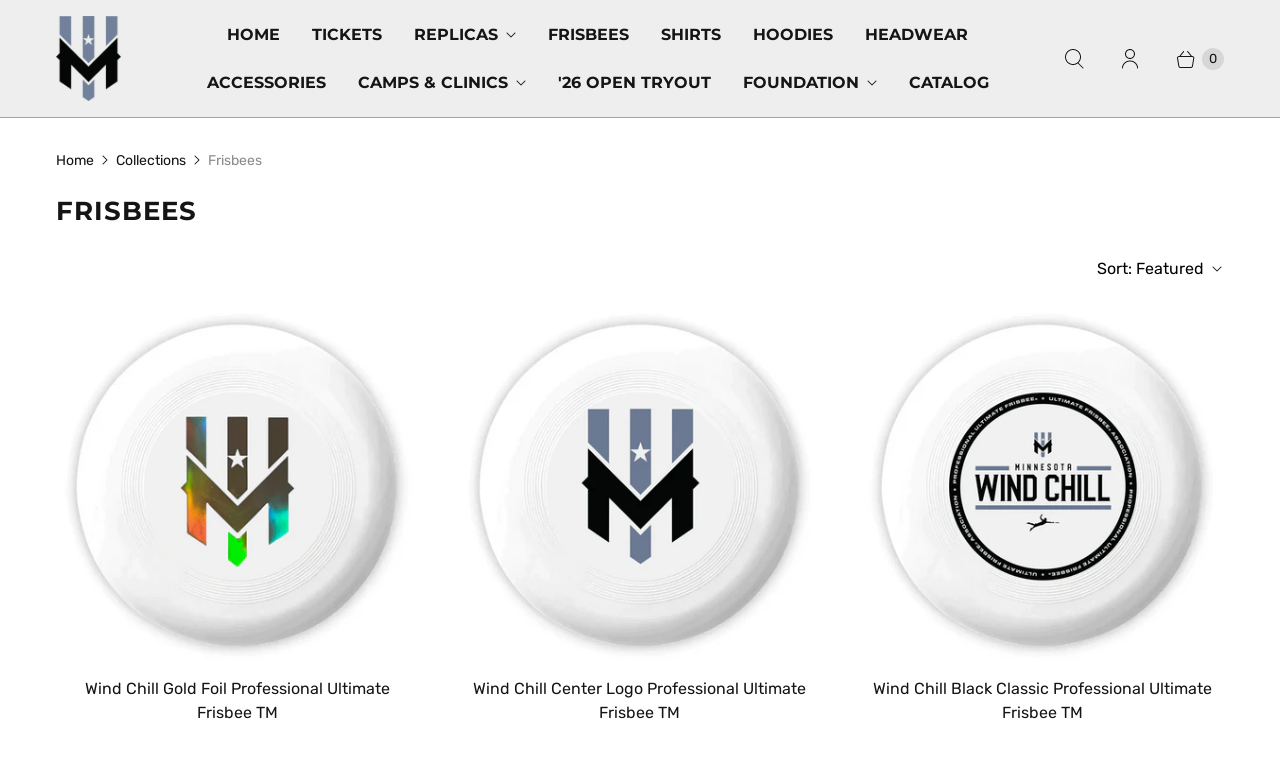

--- FILE ---
content_type: text/html; charset=utf-8
request_url: https://shop.windchillultimate.com/collections/discs
body_size: 49516
content:
<!DOCTYPE html>
<html lang="en" class="no-js">
  <head>
    <meta charset="utf-8">
    <meta http-equiv="cleartype" content="on">
    <meta name="robots" content="index,follow">

    
    <title>Frisbees - Minnesota Wind Chill</title>

    

    

<meta name="author" content="Minnesota Wind Chill">
<meta property="og:url" content="https://shop.windchillultimate.com/collections/discs">
<meta property="og:site_name" content="Minnesota Wind Chill">




  <meta property="og:type" content="product.group">
  <meta property="og:title" content="Frisbees">
  
    <meta property="og:image" content="https://shop.windchillultimate.com/cdn/shop/collections/MIN_COLLECTIONS_discs_600x.jpg?v=1730229754">
    <meta property="og:image:secure_url" content="https://shop.windchillultimate.com/cdn/shop/collections/MIN_COLLECTIONS_discs_600x.jpg?v=1730229754">
    <meta property="og:image:alt" content="Frisbees">
    <meta property="og:image:width" content="1080">
    <meta property="og:image:height" content="1080">
  
  
<meta property="og:image" content="http://shop.windchillultimate.com/cdn/shop/files/109-MIN_600x.png?v=1738783415">
    <meta property="og:image:secure_url" content="https://shop.windchillultimate.com/cdn/shop/files/109-MIN_600x.png?v=1738783415">
  






  <meta name="twitter:site" content="@mnwindchill">

<meta name="twitter:card" content="summary">



    
    

    <!-- Mobile Specific Metas -->
    <meta name="HandheldFriendly" content="True">
    <meta name="MobileOptimized" content="320">
    <meta name="viewport" content="width=device-width,initial-scale=1">
    <meta name="theme-color" content="#ffffff">

    <!-- Preconnect Domains -->
    <link rel="preconnect" href="https://cdn.shopify.com" crossorigin>
    <link rel="preconnect" href="https://fonts.shopify.com" crossorigin>
    <link rel="preconnect" href="https://monorail-edge.shopifysvc.com">

    <!-- Preload Assets -->
    <link rel="preload" href="//shop.windchillultimate.com/cdn/shop/t/10/assets/theme.css?v=147997787004818950061765406272" as="style">
    <link rel="preload" href="//shop.windchillultimate.com/cdn/shop/t/10/assets/retina.js?v=52411353188520052571744209920" as="script">

    <!-- Stylesheets for Retina-->
    <link href="//shop.windchillultimate.com/cdn/shop/t/10/assets/theme.css?v=147997787004818950061765406272" rel="stylesheet" type="text/css" media="all" />

    
      <link rel="shortcut icon" type="image/x-icon" href="//shop.windchillultimate.com/cdn/shop/files/favicon-MIN_180x180.png?v=1613225970">
      <link rel="apple-touch-icon" href="//shop.windchillultimate.com/cdn/shop/files/favicon-MIN_180x180.png?v=1613225970"/>
      <link rel="apple-touch-icon" sizes="72x72" href="//shop.windchillultimate.com/cdn/shop/files/favicon-MIN_72x72.png?v=1613225970"/>
      <link rel="apple-touch-icon" sizes="114x114" href="//shop.windchillultimate.com/cdn/shop/files/favicon-MIN_114x114.png?v=1613225970"/>
      <link rel="apple-touch-icon" sizes="180x180" href="//shop.windchillultimate.com/cdn/shop/files/favicon-MIN_180x180.png?v=1613225970"/>
      <link rel="apple-touch-icon" sizes="228x228" href="//shop.windchillultimate.com/cdn/shop/files/favicon-MIN_228x228.png?v=1613225970"/>
    

    <link rel="canonical" href="https://shop.windchillultimate.com/collections/discs"/>

    

    

    
    <script>
      window.PXUTheme = window.PXUTheme || {};
      window.PXUTheme.version = '7.3.2';
      window.PXUTheme.name = 'Retina';
    </script>
    


    <script>
      
window.PXUTheme = window.PXUTheme || {};


window.PXUTheme.routes = window.PXUTheme.routes || {};
window.PXUTheme.routes.root_url = "/";
window.PXUTheme.routes.cart_url = "/cart";
window.PXUTheme.routes.search_url = "/search";
window.PXUTheme.routes.predictive_search_url = "/search/suggest";
window.PXUTheme.routes.product_recommendations_url = "/recommendations/products";


window.PXUTheme.theme_settings = {};

window.PXUTheme.theme_settings.current_locale = "en";
window.PXUTheme.theme_settings.shop_url = "https://shop.windchillultimate.com";


window.PXUTheme.theme_settings.cart_action_type = "ajax";
window.PXUTheme.theme_settings.shipping_calculator = false;


window.PXUTheme.theme_settings.newsletter_popup = false;
window.PXUTheme.theme_settings.newsletter_popup_days = "0";
window.PXUTheme.theme_settings.newsletter_popup_mobile = false;
window.PXUTheme.theme_settings.newsletter_popup_seconds = 4;


window.PXUTheme.theme_settings.enable_autocomplete = true;


window.PXUTheme.theme_settings.free_text = "Free";
window.PXUTheme.theme_settings.sold_out_options = "selectable";
window.PXUTheme.theme_settings.select_first_available_variant = true;
window.PXUTheme.theme_settings.notify_me_form = true;
window.PXUTheme.theme_settings.show_secondary_media = false;


window.PXUTheme.theme_settings.display_inventory_left = false;
window.PXUTheme.theme_settings.inventory_threshold = 10;
window.PXUTheme.theme_settings.limit_quantity = true;


window.PXUTheme.translation = {};


window.PXUTheme.translation.newsletter_success_text = "Thank you for joining our mailing list!";


window.PXUTheme.translation.contact_field_email = "";


window.PXUTheme.translation.menu = "Menu";


window.PXUTheme.translation.search = "Search";
window.PXUTheme.translation.all_results = "View all results";


window.PXUTheme.translation.agree_to_terms_warning = "You must agree with the terms and conditions to checkout.";
window.PXUTheme.translation.cart_discount = "Discount";
window.PXUTheme.translation.edit_cart = "Edit Cart";
window.PXUTheme.translation.add_to_cart = "Add to Cart";
window.PXUTheme.translation.add_to_cart_success = "Translation missing: en.layout.general.add_to_cart_success";
window.PXUTheme.translation.agree_to_terms_html = "I Agree with the Terms &amp; Conditions";
window.PXUTheme.translation.checkout = "Checkout";
window.PXUTheme.translation.or = "Translation missing: en.layout.general.or";
window.PXUTheme.translation.continue_shopping = "Continue Shopping";
window.PXUTheme.translation.empty_cart = "Your Cart is Empty";
window.PXUTheme.translation.cart_total = "Total";
window.PXUTheme.translation.subtotal = "Subtotal";
window.PXUTheme.translation.cart_notes = "Order Notes";
window.PXUTheme.translation.no_shipping_destination = "We do not ship to this destination.";
window.PXUTheme.translation.additional_rate = "There is one shipping rate available for";
window.PXUTheme.translation.additional_rate_at = "at";
window.PXUTheme.translation.additional_rates_part_1 = "There are";
window.PXUTheme.translation.additional_rates_part_2 = "shipping rates available for";
window.PXUTheme.translation.additional_rates_part_3 = "starting at";



window.PXUTheme.translation.product_add_to_cart_success = "Added";
window.PXUTheme.translation.product_add_to_cart = "Add to Cart";
window.PXUTheme.translation.product_notify_form_email = "Enter your email address...";
window.PXUTheme.translation.product_notify_form_send = "Send";
window.PXUTheme.translation.items_left_count_one = "item left";
window.PXUTheme.translation.items_left_count_other = "items left";
window.PXUTheme.translation.product_sold_out = "Sold Out";
window.PXUTheme.translation.product_unavailable = "Unavailable";
window.PXUTheme.translation.product_notify_form_success = "Thanks! We will notify you when this product becomes available!";
window.PXUTheme.translation.product_from = "from";



window.PXUTheme.media_queries = {};
window.PXUTheme.media_queries.small = window.matchMedia( "(max-width: 480px)" );
window.PXUTheme.media_queries.medium = window.matchMedia( "(max-width: 798px)" );
window.PXUTheme.media_queries.large = window.matchMedia( "(min-width: 799px)" );
window.PXUTheme.media_queries.larger = window.matchMedia( "(min-width: 960px)" );
window.PXUTheme.media_queries.xlarge = window.matchMedia( "(min-width: 1200px)" );
window.PXUTheme.media_queries.ie10 = window.matchMedia( "all and (-ms-high-contrast: none), (-ms-high-contrast: active)" );
window.PXUTheme.media_queries.tablet = window.matchMedia( "only screen and (min-width: 799px) and (max-width: 1024px)" );


window.PXUTheme.device = {};
window.PXUTheme.device.hasTouch = window.matchMedia("(any-pointer: coarse)");
window.PXUTheme.device.hasMouse = window.matchMedia("(any-pointer: fine)");


window.PXUTheme.currency = {};


window.PXUTheme.currency.shop_currency = "USD";
window.PXUTheme.currency.default_currency = "USD";
window.PXUTheme.currency.display_format = "money_format";
window.PXUTheme.currency.money_format = "${{amount}}";
window.PXUTheme.currency.money_format_no_currency = "${{amount}}";
window.PXUTheme.currency.money_format_currency = "${{amount}} USD";
window.PXUTheme.currency.native_multi_currency = true;
window.PXUTheme.currency.iso_code = "USD";
window.PXUTheme.currency.symbol = "$";
window.PXUTheme.currency.shipping_calculator = false;
    </script>

    <script src="//shop.windchillultimate.com/cdn/shop/t/10/assets/retina.js?v=52411353188520052571744209920" defer></script>

    <script>window.performance && window.performance.mark && window.performance.mark('shopify.content_for_header.start');</script><meta id="shopify-digital-wallet" name="shopify-digital-wallet" content="/27843900/digital_wallets/dialog">
<meta name="shopify-checkout-api-token" content="346126f7ff232e6bf730d7485cca4a62">
<meta id="in-context-paypal-metadata" data-shop-id="27843900" data-venmo-supported="false" data-environment="production" data-locale="en_US" data-paypal-v4="true" data-currency="USD">
<link rel="alternate" type="application/atom+xml" title="Feed" href="/collections/discs.atom" />
<link rel="alternate" type="application/json+oembed" href="https://shop.windchillultimate.com/collections/discs.oembed">
<script async="async" src="/checkouts/internal/preloads.js?locale=en-US"></script>
<link rel="preconnect" href="https://shop.app" crossorigin="anonymous">
<script async="async" src="https://shop.app/checkouts/internal/preloads.js?locale=en-US&shop_id=27843900" crossorigin="anonymous"></script>
<script id="apple-pay-shop-capabilities" type="application/json">{"shopId":27843900,"countryCode":"US","currencyCode":"USD","merchantCapabilities":["supports3DS"],"merchantId":"gid:\/\/shopify\/Shop\/27843900","merchantName":"Minnesota Wind Chill","requiredBillingContactFields":["postalAddress","email","phone"],"requiredShippingContactFields":["postalAddress","email","phone"],"shippingType":"shipping","supportedNetworks":["visa","masterCard","amex","discover","elo","jcb"],"total":{"type":"pending","label":"Minnesota Wind Chill","amount":"1.00"},"shopifyPaymentsEnabled":true,"supportsSubscriptions":true}</script>
<script id="shopify-features" type="application/json">{"accessToken":"346126f7ff232e6bf730d7485cca4a62","betas":["rich-media-storefront-analytics"],"domain":"shop.windchillultimate.com","predictiveSearch":true,"shopId":27843900,"locale":"en"}</script>
<script>var Shopify = Shopify || {};
Shopify.shop = "minnesota-wind-chill.myshopify.com";
Shopify.locale = "en";
Shopify.currency = {"active":"USD","rate":"1.0"};
Shopify.country = "US";
Shopify.theme = {"name":"Retina","id":138392961200,"schema_name":"Retina","schema_version":"7.3.2","theme_store_id":601,"role":"main"};
Shopify.theme.handle = "null";
Shopify.theme.style = {"id":null,"handle":null};
Shopify.cdnHost = "shop.windchillultimate.com/cdn";
Shopify.routes = Shopify.routes || {};
Shopify.routes.root = "/";</script>
<script type="module">!function(o){(o.Shopify=o.Shopify||{}).modules=!0}(window);</script>
<script>!function(o){function n(){var o=[];function n(){o.push(Array.prototype.slice.apply(arguments))}return n.q=o,n}var t=o.Shopify=o.Shopify||{};t.loadFeatures=n(),t.autoloadFeatures=n()}(window);</script>
<script>
  window.ShopifyPay = window.ShopifyPay || {};
  window.ShopifyPay.apiHost = "shop.app\/pay";
  window.ShopifyPay.redirectState = null;
</script>
<script id="shop-js-analytics" type="application/json">{"pageType":"collection"}</script>
<script defer="defer" async type="module" src="//shop.windchillultimate.com/cdn/shopifycloud/shop-js/modules/v2/client.init-shop-cart-sync_C5BV16lS.en.esm.js"></script>
<script defer="defer" async type="module" src="//shop.windchillultimate.com/cdn/shopifycloud/shop-js/modules/v2/chunk.common_CygWptCX.esm.js"></script>
<script type="module">
  await import("//shop.windchillultimate.com/cdn/shopifycloud/shop-js/modules/v2/client.init-shop-cart-sync_C5BV16lS.en.esm.js");
await import("//shop.windchillultimate.com/cdn/shopifycloud/shop-js/modules/v2/chunk.common_CygWptCX.esm.js");

  window.Shopify.SignInWithShop?.initShopCartSync?.({"fedCMEnabled":true,"windoidEnabled":true});

</script>
<script>
  window.Shopify = window.Shopify || {};
  if (!window.Shopify.featureAssets) window.Shopify.featureAssets = {};
  window.Shopify.featureAssets['shop-js'] = {"shop-cart-sync":["modules/v2/client.shop-cart-sync_ZFArdW7E.en.esm.js","modules/v2/chunk.common_CygWptCX.esm.js"],"init-fed-cm":["modules/v2/client.init-fed-cm_CmiC4vf6.en.esm.js","modules/v2/chunk.common_CygWptCX.esm.js"],"shop-button":["modules/v2/client.shop-button_tlx5R9nI.en.esm.js","modules/v2/chunk.common_CygWptCX.esm.js"],"shop-cash-offers":["modules/v2/client.shop-cash-offers_DOA2yAJr.en.esm.js","modules/v2/chunk.common_CygWptCX.esm.js","modules/v2/chunk.modal_D71HUcav.esm.js"],"init-windoid":["modules/v2/client.init-windoid_sURxWdc1.en.esm.js","modules/v2/chunk.common_CygWptCX.esm.js"],"shop-toast-manager":["modules/v2/client.shop-toast-manager_ClPi3nE9.en.esm.js","modules/v2/chunk.common_CygWptCX.esm.js"],"init-shop-email-lookup-coordinator":["modules/v2/client.init-shop-email-lookup-coordinator_B8hsDcYM.en.esm.js","modules/v2/chunk.common_CygWptCX.esm.js"],"init-shop-cart-sync":["modules/v2/client.init-shop-cart-sync_C5BV16lS.en.esm.js","modules/v2/chunk.common_CygWptCX.esm.js"],"avatar":["modules/v2/client.avatar_BTnouDA3.en.esm.js"],"pay-button":["modules/v2/client.pay-button_FdsNuTd3.en.esm.js","modules/v2/chunk.common_CygWptCX.esm.js"],"init-customer-accounts":["modules/v2/client.init-customer-accounts_DxDtT_ad.en.esm.js","modules/v2/client.shop-login-button_C5VAVYt1.en.esm.js","modules/v2/chunk.common_CygWptCX.esm.js","modules/v2/chunk.modal_D71HUcav.esm.js"],"init-shop-for-new-customer-accounts":["modules/v2/client.init-shop-for-new-customer-accounts_ChsxoAhi.en.esm.js","modules/v2/client.shop-login-button_C5VAVYt1.en.esm.js","modules/v2/chunk.common_CygWptCX.esm.js","modules/v2/chunk.modal_D71HUcav.esm.js"],"shop-login-button":["modules/v2/client.shop-login-button_C5VAVYt1.en.esm.js","modules/v2/chunk.common_CygWptCX.esm.js","modules/v2/chunk.modal_D71HUcav.esm.js"],"init-customer-accounts-sign-up":["modules/v2/client.init-customer-accounts-sign-up_CPSyQ0Tj.en.esm.js","modules/v2/client.shop-login-button_C5VAVYt1.en.esm.js","modules/v2/chunk.common_CygWptCX.esm.js","modules/v2/chunk.modal_D71HUcav.esm.js"],"shop-follow-button":["modules/v2/client.shop-follow-button_Cva4Ekp9.en.esm.js","modules/v2/chunk.common_CygWptCX.esm.js","modules/v2/chunk.modal_D71HUcav.esm.js"],"checkout-modal":["modules/v2/client.checkout-modal_BPM8l0SH.en.esm.js","modules/v2/chunk.common_CygWptCX.esm.js","modules/v2/chunk.modal_D71HUcav.esm.js"],"lead-capture":["modules/v2/client.lead-capture_Bi8yE_yS.en.esm.js","modules/v2/chunk.common_CygWptCX.esm.js","modules/v2/chunk.modal_D71HUcav.esm.js"],"shop-login":["modules/v2/client.shop-login_D6lNrXab.en.esm.js","modules/v2/chunk.common_CygWptCX.esm.js","modules/v2/chunk.modal_D71HUcav.esm.js"],"payment-terms":["modules/v2/client.payment-terms_CZxnsJam.en.esm.js","modules/v2/chunk.common_CygWptCX.esm.js","modules/v2/chunk.modal_D71HUcav.esm.js"]};
</script>
<script>(function() {
  var isLoaded = false;
  function asyncLoad() {
    if (isLoaded) return;
    isLoaded = true;
    var urls = ["https:\/\/chimpstatic.com\/mcjs-connected\/js\/users\/0c4b2f655557c0b954531c1c8\/165a7f50ff9efc30236050774.js?shop=minnesota-wind-chill.myshopify.com","https:\/\/chimpstatic.com\/mcjs-connected\/js\/users\/b5ab2b84de831d253084c9c01\/b8a3c8e11f1e987af023ba903.js?shop=minnesota-wind-chill.myshopify.com","\/\/cdn.shopify.com\/proxy\/eb71ee53437f7597eb96bd997d8afdc8181f725fba3706c471b4db9ad280511a\/static.cdn.printful.com\/static\/js\/external\/shopify-product-customizer.js?v=0.28\u0026shop=minnesota-wind-chill.myshopify.com\u0026sp-cache-control=cHVibGljLCBtYXgtYWdlPTkwMA","https:\/\/evey-files.s3.amazonaws.com\/js\/online_store.js?shop=minnesota-wind-chill.myshopify.com"];
    for (var i = 0; i < urls.length; i++) {
      var s = document.createElement('script');
      s.type = 'text/javascript';
      s.async = true;
      s.src = urls[i];
      var x = document.getElementsByTagName('script')[0];
      x.parentNode.insertBefore(s, x);
    }
  };
  if(window.attachEvent) {
    window.attachEvent('onload', asyncLoad);
  } else {
    window.addEventListener('load', asyncLoad, false);
  }
})();</script>
<script id="__st">var __st={"a":27843900,"offset":-21600,"reqid":"728a315e-9fa3-40d2-a9db-68cce72872eb-1768762613","pageurl":"shop.windchillultimate.com\/collections\/discs","u":"c090272878c1","p":"collection","rtyp":"collection","rid":29916397617};</script>
<script>window.ShopifyPaypalV4VisibilityTracking = true;</script>
<script id="captcha-bootstrap">!function(){'use strict';const t='contact',e='account',n='new_comment',o=[[t,t],['blogs',n],['comments',n],[t,'customer']],c=[[e,'customer_login'],[e,'guest_login'],[e,'recover_customer_password'],[e,'create_customer']],r=t=>t.map((([t,e])=>`form[action*='/${t}']:not([data-nocaptcha='true']) input[name='form_type'][value='${e}']`)).join(','),a=t=>()=>t?[...document.querySelectorAll(t)].map((t=>t.form)):[];function s(){const t=[...o],e=r(t);return a(e)}const i='password',u='form_key',d=['recaptcha-v3-token','g-recaptcha-response','h-captcha-response',i],f=()=>{try{return window.sessionStorage}catch{return}},m='__shopify_v',_=t=>t.elements[u];function p(t,e,n=!1){try{const o=window.sessionStorage,c=JSON.parse(o.getItem(e)),{data:r}=function(t){const{data:e,action:n}=t;return t[m]||n?{data:e,action:n}:{data:t,action:n}}(c);for(const[e,n]of Object.entries(r))t.elements[e]&&(t.elements[e].value=n);n&&o.removeItem(e)}catch(o){console.error('form repopulation failed',{error:o})}}const l='form_type',E='cptcha';function T(t){t.dataset[E]=!0}const w=window,h=w.document,L='Shopify',v='ce_forms',y='captcha';let A=!1;((t,e)=>{const n=(g='f06e6c50-85a8-45c8-87d0-21a2b65856fe',I='https://cdn.shopify.com/shopifycloud/storefront-forms-hcaptcha/ce_storefront_forms_captcha_hcaptcha.v1.5.2.iife.js',D={infoText:'Protected by hCaptcha',privacyText:'Privacy',termsText:'Terms'},(t,e,n)=>{const o=w[L][v],c=o.bindForm;if(c)return c(t,g,e,D).then(n);var r;o.q.push([[t,g,e,D],n]),r=I,A||(h.body.append(Object.assign(h.createElement('script'),{id:'captcha-provider',async:!0,src:r})),A=!0)});var g,I,D;w[L]=w[L]||{},w[L][v]=w[L][v]||{},w[L][v].q=[],w[L][y]=w[L][y]||{},w[L][y].protect=function(t,e){n(t,void 0,e),T(t)},Object.freeze(w[L][y]),function(t,e,n,w,h,L){const[v,y,A,g]=function(t,e,n){const i=e?o:[],u=t?c:[],d=[...i,...u],f=r(d),m=r(i),_=r(d.filter((([t,e])=>n.includes(e))));return[a(f),a(m),a(_),s()]}(w,h,L),I=t=>{const e=t.target;return e instanceof HTMLFormElement?e:e&&e.form},D=t=>v().includes(t);t.addEventListener('submit',(t=>{const e=I(t);if(!e)return;const n=D(e)&&!e.dataset.hcaptchaBound&&!e.dataset.recaptchaBound,o=_(e),c=g().includes(e)&&(!o||!o.value);(n||c)&&t.preventDefault(),c&&!n&&(function(t){try{if(!f())return;!function(t){const e=f();if(!e)return;const n=_(t);if(!n)return;const o=n.value;o&&e.removeItem(o)}(t);const e=Array.from(Array(32),(()=>Math.random().toString(36)[2])).join('');!function(t,e){_(t)||t.append(Object.assign(document.createElement('input'),{type:'hidden',name:u})),t.elements[u].value=e}(t,e),function(t,e){const n=f();if(!n)return;const o=[...t.querySelectorAll(`input[type='${i}']`)].map((({name:t})=>t)),c=[...d,...o],r={};for(const[a,s]of new FormData(t).entries())c.includes(a)||(r[a]=s);n.setItem(e,JSON.stringify({[m]:1,action:t.action,data:r}))}(t,e)}catch(e){console.error('failed to persist form',e)}}(e),e.submit())}));const S=(t,e)=>{t&&!t.dataset[E]&&(n(t,e.some((e=>e===t))),T(t))};for(const o of['focusin','change'])t.addEventListener(o,(t=>{const e=I(t);D(e)&&S(e,y())}));const B=e.get('form_key'),M=e.get(l),P=B&&M;t.addEventListener('DOMContentLoaded',(()=>{const t=y();if(P)for(const e of t)e.elements[l].value===M&&p(e,B);[...new Set([...A(),...v().filter((t=>'true'===t.dataset.shopifyCaptcha))])].forEach((e=>S(e,t)))}))}(h,new URLSearchParams(w.location.search),n,t,e,['guest_login'])})(!0,!0)}();</script>
<script integrity="sha256-4kQ18oKyAcykRKYeNunJcIwy7WH5gtpwJnB7kiuLZ1E=" data-source-attribution="shopify.loadfeatures" defer="defer" src="//shop.windchillultimate.com/cdn/shopifycloud/storefront/assets/storefront/load_feature-a0a9edcb.js" crossorigin="anonymous"></script>
<script crossorigin="anonymous" defer="defer" src="//shop.windchillultimate.com/cdn/shopifycloud/storefront/assets/shopify_pay/storefront-65b4c6d7.js?v=20250812"></script>
<script data-source-attribution="shopify.dynamic_checkout.dynamic.init">var Shopify=Shopify||{};Shopify.PaymentButton=Shopify.PaymentButton||{isStorefrontPortableWallets:!0,init:function(){window.Shopify.PaymentButton.init=function(){};var t=document.createElement("script");t.src="https://shop.windchillultimate.com/cdn/shopifycloud/portable-wallets/latest/portable-wallets.en.js",t.type="module",document.head.appendChild(t)}};
</script>
<script data-source-attribution="shopify.dynamic_checkout.buyer_consent">
  function portableWalletsHideBuyerConsent(e){var t=document.getElementById("shopify-buyer-consent"),n=document.getElementById("shopify-subscription-policy-button");t&&n&&(t.classList.add("hidden"),t.setAttribute("aria-hidden","true"),n.removeEventListener("click",e))}function portableWalletsShowBuyerConsent(e){var t=document.getElementById("shopify-buyer-consent"),n=document.getElementById("shopify-subscription-policy-button");t&&n&&(t.classList.remove("hidden"),t.removeAttribute("aria-hidden"),n.addEventListener("click",e))}window.Shopify?.PaymentButton&&(window.Shopify.PaymentButton.hideBuyerConsent=portableWalletsHideBuyerConsent,window.Shopify.PaymentButton.showBuyerConsent=portableWalletsShowBuyerConsent);
</script>
<script data-source-attribution="shopify.dynamic_checkout.cart.bootstrap">document.addEventListener("DOMContentLoaded",(function(){function t(){return document.querySelector("shopify-accelerated-checkout-cart, shopify-accelerated-checkout")}if(t())Shopify.PaymentButton.init();else{new MutationObserver((function(e,n){t()&&(Shopify.PaymentButton.init(),n.disconnect())})).observe(document.body,{childList:!0,subtree:!0})}}));
</script>
<link id="shopify-accelerated-checkout-styles" rel="stylesheet" media="screen" href="https://shop.windchillultimate.com/cdn/shopifycloud/portable-wallets/latest/accelerated-checkout-backwards-compat.css" crossorigin="anonymous">
<style id="shopify-accelerated-checkout-cart">
        #shopify-buyer-consent {
  margin-top: 1em;
  display: inline-block;
  width: 100%;
}

#shopify-buyer-consent.hidden {
  display: none;
}

#shopify-subscription-policy-button {
  background: none;
  border: none;
  padding: 0;
  text-decoration: underline;
  font-size: inherit;
  cursor: pointer;
}

#shopify-subscription-policy-button::before {
  box-shadow: none;
}

      </style>

<script>window.performance && window.performance.mark && window.performance.mark('shopify.content_for_header.end');</script>

    <script>
      document.documentElement.className=document.documentElement.className.replace(/\bno-js\b/,'js');
      if(window.Shopify&&window.Shopify.designMode)document.documentElement.className+=' in-theme-editor';
    </script>
  <link href="https://monorail-edge.shopifysvc.com" rel="dns-prefetch">
<script>(function(){if ("sendBeacon" in navigator && "performance" in window) {try {var session_token_from_headers = performance.getEntriesByType('navigation')[0].serverTiming.find(x => x.name == '_s').description;} catch {var session_token_from_headers = undefined;}var session_cookie_matches = document.cookie.match(/_shopify_s=([^;]*)/);var session_token_from_cookie = session_cookie_matches && session_cookie_matches.length === 2 ? session_cookie_matches[1] : "";var session_token = session_token_from_headers || session_token_from_cookie || "";function handle_abandonment_event(e) {var entries = performance.getEntries().filter(function(entry) {return /monorail-edge.shopifysvc.com/.test(entry.name);});if (!window.abandonment_tracked && entries.length === 0) {window.abandonment_tracked = true;var currentMs = Date.now();var navigation_start = performance.timing.navigationStart;var payload = {shop_id: 27843900,url: window.location.href,navigation_start,duration: currentMs - navigation_start,session_token,page_type: "collection"};window.navigator.sendBeacon("https://monorail-edge.shopifysvc.com/v1/produce", JSON.stringify({schema_id: "online_store_buyer_site_abandonment/1.1",payload: payload,metadata: {event_created_at_ms: currentMs,event_sent_at_ms: currentMs}}));}}window.addEventListener('pagehide', handle_abandonment_event);}}());</script>
<script id="web-pixels-manager-setup">(function e(e,d,r,n,o){if(void 0===o&&(o={}),!Boolean(null===(a=null===(i=window.Shopify)||void 0===i?void 0:i.analytics)||void 0===a?void 0:a.replayQueue)){var i,a;window.Shopify=window.Shopify||{};var t=window.Shopify;t.analytics=t.analytics||{};var s=t.analytics;s.replayQueue=[],s.publish=function(e,d,r){return s.replayQueue.push([e,d,r]),!0};try{self.performance.mark("wpm:start")}catch(e){}var l=function(){var e={modern:/Edge?\/(1{2}[4-9]|1[2-9]\d|[2-9]\d{2}|\d{4,})\.\d+(\.\d+|)|Firefox\/(1{2}[4-9]|1[2-9]\d|[2-9]\d{2}|\d{4,})\.\d+(\.\d+|)|Chrom(ium|e)\/(9{2}|\d{3,})\.\d+(\.\d+|)|(Maci|X1{2}).+ Version\/(15\.\d+|(1[6-9]|[2-9]\d|\d{3,})\.\d+)([,.]\d+|)( \(\w+\)|)( Mobile\/\w+|) Safari\/|Chrome.+OPR\/(9{2}|\d{3,})\.\d+\.\d+|(CPU[ +]OS|iPhone[ +]OS|CPU[ +]iPhone|CPU IPhone OS|CPU iPad OS)[ +]+(15[._]\d+|(1[6-9]|[2-9]\d|\d{3,})[._]\d+)([._]\d+|)|Android:?[ /-](13[3-9]|1[4-9]\d|[2-9]\d{2}|\d{4,})(\.\d+|)(\.\d+|)|Android.+Firefox\/(13[5-9]|1[4-9]\d|[2-9]\d{2}|\d{4,})\.\d+(\.\d+|)|Android.+Chrom(ium|e)\/(13[3-9]|1[4-9]\d|[2-9]\d{2}|\d{4,})\.\d+(\.\d+|)|SamsungBrowser\/([2-9]\d|\d{3,})\.\d+/,legacy:/Edge?\/(1[6-9]|[2-9]\d|\d{3,})\.\d+(\.\d+|)|Firefox\/(5[4-9]|[6-9]\d|\d{3,})\.\d+(\.\d+|)|Chrom(ium|e)\/(5[1-9]|[6-9]\d|\d{3,})\.\d+(\.\d+|)([\d.]+$|.*Safari\/(?![\d.]+ Edge\/[\d.]+$))|(Maci|X1{2}).+ Version\/(10\.\d+|(1[1-9]|[2-9]\d|\d{3,})\.\d+)([,.]\d+|)( \(\w+\)|)( Mobile\/\w+|) Safari\/|Chrome.+OPR\/(3[89]|[4-9]\d|\d{3,})\.\d+\.\d+|(CPU[ +]OS|iPhone[ +]OS|CPU[ +]iPhone|CPU IPhone OS|CPU iPad OS)[ +]+(10[._]\d+|(1[1-9]|[2-9]\d|\d{3,})[._]\d+)([._]\d+|)|Android:?[ /-](13[3-9]|1[4-9]\d|[2-9]\d{2}|\d{4,})(\.\d+|)(\.\d+|)|Mobile Safari.+OPR\/([89]\d|\d{3,})\.\d+\.\d+|Android.+Firefox\/(13[5-9]|1[4-9]\d|[2-9]\d{2}|\d{4,})\.\d+(\.\d+|)|Android.+Chrom(ium|e)\/(13[3-9]|1[4-9]\d|[2-9]\d{2}|\d{4,})\.\d+(\.\d+|)|Android.+(UC? ?Browser|UCWEB|U3)[ /]?(15\.([5-9]|\d{2,})|(1[6-9]|[2-9]\d|\d{3,})\.\d+)\.\d+|SamsungBrowser\/(5\.\d+|([6-9]|\d{2,})\.\d+)|Android.+MQ{2}Browser\/(14(\.(9|\d{2,})|)|(1[5-9]|[2-9]\d|\d{3,})(\.\d+|))(\.\d+|)|K[Aa][Ii]OS\/(3\.\d+|([4-9]|\d{2,})\.\d+)(\.\d+|)/},d=e.modern,r=e.legacy,n=navigator.userAgent;return n.match(d)?"modern":n.match(r)?"legacy":"unknown"}(),u="modern"===l?"modern":"legacy",c=(null!=n?n:{modern:"",legacy:""})[u],f=function(e){return[e.baseUrl,"/wpm","/b",e.hashVersion,"modern"===e.buildTarget?"m":"l",".js"].join("")}({baseUrl:d,hashVersion:r,buildTarget:u}),m=function(e){var d=e.version,r=e.bundleTarget,n=e.surface,o=e.pageUrl,i=e.monorailEndpoint;return{emit:function(e){var a=e.status,t=e.errorMsg,s=(new Date).getTime(),l=JSON.stringify({metadata:{event_sent_at_ms:s},events:[{schema_id:"web_pixels_manager_load/3.1",payload:{version:d,bundle_target:r,page_url:o,status:a,surface:n,error_msg:t},metadata:{event_created_at_ms:s}}]});if(!i)return console&&console.warn&&console.warn("[Web Pixels Manager] No Monorail endpoint provided, skipping logging."),!1;try{return self.navigator.sendBeacon.bind(self.navigator)(i,l)}catch(e){}var u=new XMLHttpRequest;try{return u.open("POST",i,!0),u.setRequestHeader("Content-Type","text/plain"),u.send(l),!0}catch(e){return console&&console.warn&&console.warn("[Web Pixels Manager] Got an unhandled error while logging to Monorail."),!1}}}}({version:r,bundleTarget:l,surface:e.surface,pageUrl:self.location.href,monorailEndpoint:e.monorailEndpoint});try{o.browserTarget=l,function(e){var d=e.src,r=e.async,n=void 0===r||r,o=e.onload,i=e.onerror,a=e.sri,t=e.scriptDataAttributes,s=void 0===t?{}:t,l=document.createElement("script"),u=document.querySelector("head"),c=document.querySelector("body");if(l.async=n,l.src=d,a&&(l.integrity=a,l.crossOrigin="anonymous"),s)for(var f in s)if(Object.prototype.hasOwnProperty.call(s,f))try{l.dataset[f]=s[f]}catch(e){}if(o&&l.addEventListener("load",o),i&&l.addEventListener("error",i),u)u.appendChild(l);else{if(!c)throw new Error("Did not find a head or body element to append the script");c.appendChild(l)}}({src:f,async:!0,onload:function(){if(!function(){var e,d;return Boolean(null===(d=null===(e=window.Shopify)||void 0===e?void 0:e.analytics)||void 0===d?void 0:d.initialized)}()){var d=window.webPixelsManager.init(e)||void 0;if(d){var r=window.Shopify.analytics;r.replayQueue.forEach((function(e){var r=e[0],n=e[1],o=e[2];d.publishCustomEvent(r,n,o)})),r.replayQueue=[],r.publish=d.publishCustomEvent,r.visitor=d.visitor,r.initialized=!0}}},onerror:function(){return m.emit({status:"failed",errorMsg:"".concat(f," has failed to load")})},sri:function(e){var d=/^sha384-[A-Za-z0-9+/=]+$/;return"string"==typeof e&&d.test(e)}(c)?c:"",scriptDataAttributes:o}),m.emit({status:"loading"})}catch(e){m.emit({status:"failed",errorMsg:(null==e?void 0:e.message)||"Unknown error"})}}})({shopId: 27843900,storefrontBaseUrl: "https://shop.windchillultimate.com",extensionsBaseUrl: "https://extensions.shopifycdn.com/cdn/shopifycloud/web-pixels-manager",monorailEndpoint: "https://monorail-edge.shopifysvc.com/unstable/produce_batch",surface: "storefront-renderer",enabledBetaFlags: ["2dca8a86"],webPixelsConfigList: [{"id":"537362608","configuration":"{\"eventPixelIdAddToCart\":\"tw-opn8w-opn8z\",\"eventPixelIdSiteVisit\":\"tw-opn8w-opn8x\",\"eventPixelIdPurchase\":\"tw-opn8w-opn93\",\"eventPixelIdAddedPaymentInfo\":\"tw-opn8w-opn92\",\"eventPixelIdCheckoutInitiated\":\"tw-opn8w-opn90\",\"eventPixelIdContentView\":\"tw-opn8w-opn91\",\"eventPixelIdSearch\":\"tw-opn8w-opn8y\",\"basePixelId\":\"opn8w\",\"adsAccountId\":\"czr3ho\",\"isDisconnected\":\"0\"}","eventPayloadVersion":"v1","runtimeContext":"STRICT","scriptVersion":"28c5dacefa9312c3f7ebd444dc3c1418","type":"APP","apiClientId":6455335,"privacyPurposes":["ANALYTICS","MARKETING","SALE_OF_DATA"],"dataSharingAdjustments":{"protectedCustomerApprovalScopes":["read_customer_address","read_customer_personal_data"]}},{"id":"365887664","configuration":"{\"storeIdentity\":\"minnesota-wind-chill.myshopify.com\",\"baseURL\":\"https:\\\/\\\/api.printful.com\\\/shopify-pixels\"}","eventPayloadVersion":"v1","runtimeContext":"STRICT","scriptVersion":"74f275712857ab41bea9d998dcb2f9da","type":"APP","apiClientId":156624,"privacyPurposes":["ANALYTICS","MARKETING","SALE_OF_DATA"],"dataSharingAdjustments":{"protectedCustomerApprovalScopes":["read_customer_address","read_customer_email","read_customer_name","read_customer_personal_data","read_customer_phone"]}},{"id":"195035312","configuration":"{\"pixel_id\":\"370814646836926\",\"pixel_type\":\"facebook_pixel\",\"metaapp_system_user_token\":\"-\"}","eventPayloadVersion":"v1","runtimeContext":"OPEN","scriptVersion":"ca16bc87fe92b6042fbaa3acc2fbdaa6","type":"APP","apiClientId":2329312,"privacyPurposes":["ANALYTICS","MARKETING","SALE_OF_DATA"],"dataSharingAdjustments":{"protectedCustomerApprovalScopes":["read_customer_address","read_customer_email","read_customer_name","read_customer_personal_data","read_customer_phone"]}},{"id":"94372016","eventPayloadVersion":"v1","runtimeContext":"LAX","scriptVersion":"1","type":"CUSTOM","privacyPurposes":["ANALYTICS"],"name":"Google Analytics tag (migrated)"},{"id":"shopify-app-pixel","configuration":"{}","eventPayloadVersion":"v1","runtimeContext":"STRICT","scriptVersion":"0450","apiClientId":"shopify-pixel","type":"APP","privacyPurposes":["ANALYTICS","MARKETING"]},{"id":"shopify-custom-pixel","eventPayloadVersion":"v1","runtimeContext":"LAX","scriptVersion":"0450","apiClientId":"shopify-pixel","type":"CUSTOM","privacyPurposes":["ANALYTICS","MARKETING"]}],isMerchantRequest: false,initData: {"shop":{"name":"Minnesota Wind Chill","paymentSettings":{"currencyCode":"USD"},"myshopifyDomain":"minnesota-wind-chill.myshopify.com","countryCode":"US","storefrontUrl":"https:\/\/shop.windchillultimate.com"},"customer":null,"cart":null,"checkout":null,"productVariants":[],"purchasingCompany":null},},"https://shop.windchillultimate.com/cdn","fcfee988w5aeb613cpc8e4bc33m6693e112",{"modern":"","legacy":""},{"shopId":"27843900","storefrontBaseUrl":"https:\/\/shop.windchillultimate.com","extensionBaseUrl":"https:\/\/extensions.shopifycdn.com\/cdn\/shopifycloud\/web-pixels-manager","surface":"storefront-renderer","enabledBetaFlags":"[\"2dca8a86\"]","isMerchantRequest":"false","hashVersion":"fcfee988w5aeb613cpc8e4bc33m6693e112","publish":"custom","events":"[[\"page_viewed\",{}],[\"collection_viewed\",{\"collection\":{\"id\":\"29916397617\",\"title\":\"Frisbees\",\"productVariants\":[{\"price\":{\"amount\":17.99,\"currencyCode\":\"USD\"},\"product\":{\"title\":\"Wind Chill Gold Foil Professional Ultimate Frisbee TM\",\"vendor\":\"Minnesota Wind Chill\",\"id\":\"7783916961968\",\"untranslatedTitle\":\"Wind Chill Gold Foil Professional Ultimate Frisbee TM\",\"url\":\"\/products\/wind-chill-gold-foil-professional-ultimate-frisbee-tm\",\"type\":\"Discs\"},\"id\":\"44193533788336\",\"image\":{\"src\":\"\/\/shop.windchillultimate.com\/cdn\/shop\/files\/109-MIN.png?v=1738783415\"},\"sku\":null,\"title\":\"Default Title\",\"untranslatedTitle\":\"Default Title\"},{\"price\":{\"amount\":17.99,\"currencyCode\":\"USD\"},\"product\":{\"title\":\"Wind Chill Center Logo Professional Ultimate Frisbee TM\",\"vendor\":\"Minnesota Wind Chill\",\"id\":\"7783901331632\",\"untranslatedTitle\":\"Wind Chill Center Logo Professional Ultimate Frisbee TM\",\"url\":\"\/products\/wind-chill-center-logo-professional-ultimate-frisbee-tm\",\"type\":\"Discs\"},\"id\":\"44193514487984\",\"image\":{\"src\":\"\/\/shop.windchillultimate.com\/cdn\/shop\/files\/93-MINCenter.png?v=1738783373\"},\"sku\":null,\"title\":\"Default Title\",\"untranslatedTitle\":\"Default Title\"},{\"price\":{\"amount\":17.99,\"currencyCode\":\"USD\"},\"product\":{\"title\":\"Wind Chill Black Classic Professional Ultimate Frisbee TM\",\"vendor\":\"Minnesota Wind Chill\",\"id\":\"7783905296560\",\"untranslatedTitle\":\"Wind Chill Black Classic Professional Ultimate Frisbee TM\",\"url\":\"\/products\/wind-chill-black-classic-professional-ultimate-frisbee-tm\",\"type\":\"Discs\"},\"id\":\"44193519632560\",\"image\":{\"src\":\"\/\/shop.windchillultimate.com\/cdn\/shop\/files\/92-MIN.png?v=1738782807\"},\"sku\":null,\"title\":\"Default Title\",\"untranslatedTitle\":\"Default Title\"},{\"price\":{\"amount\":17.99,\"currencyCode\":\"USD\"},\"product\":{\"title\":\"Wind Chill Blue Classic Professional Ultimate Frisbee TM\",\"vendor\":\"Minnesota Wind Chill\",\"id\":\"7783905722544\",\"untranslatedTitle\":\"Wind Chill Blue Classic Professional Ultimate Frisbee TM\",\"url\":\"\/products\/wind-chill-white-classic-professional-ultimate-frisbee-tm-copy\",\"type\":\"Discs\"},\"id\":\"44193520058544\",\"image\":{\"src\":\"\/\/shop.windchillultimate.com\/cdn\/shop\/files\/91-MIN.png?v=1738782822\"},\"sku\":null,\"title\":\"Default Title\",\"untranslatedTitle\":\"Default Title\"},{\"price\":{\"amount\":17.99,\"currencyCode\":\"USD\"},\"product\":{\"title\":\"Wind Chill Swirl Border Professional Ultimate Frisbee TM\",\"vendor\":\"Minnesota Wind Chill\",\"id\":\"7783900872880\",\"untranslatedTitle\":\"Wind Chill Swirl Border Professional Ultimate Frisbee TM\",\"url\":\"\/products\/wind-chill-swirl-white-professional-ultimate-frisbee-tm\",\"type\":\"Discs\"},\"id\":\"44193513898160\",\"image\":{\"src\":\"\/\/shop.windchillultimate.com\/cdn\/shop\/files\/98-MIN.png?v=1738783277\"},\"sku\":null,\"title\":\"Default Title\",\"untranslatedTitle\":\"Default Title\"},{\"price\":{\"amount\":17.99,\"currencyCode\":\"USD\"},\"product\":{\"title\":\"Wind Chill Trees Professional Ultimate Frisbee TM\",\"vendor\":\"Minnesota Wind Chill\",\"id\":\"7783907229872\",\"untranslatedTitle\":\"Wind Chill Trees Professional Ultimate Frisbee TM\",\"url\":\"\/products\/wind-chill-trees-professional-ultimate-frisbee-tm-copy\",\"type\":\"Discs\"},\"id\":\"44193521860784\",\"image\":{\"src\":\"\/\/shop.windchillultimate.com\/cdn\/shop\/files\/100-MIN.png?v=1738782904\"},\"sku\":null,\"title\":\"Default Title\",\"untranslatedTitle\":\"Default Title\"},{\"price\":{\"amount\":17.99,\"currencyCode\":\"USD\"},\"product\":{\"title\":\"Wind Chill Blown Up Professional Ultimate Frisbee TM\",\"vendor\":\"Minnesota Wind Chill\",\"id\":\"7601789763760\",\"untranslatedTitle\":\"Wind Chill Blown Up Professional Ultimate Frisbee TM\",\"url\":\"\/products\/wind-chill-blown-up-professional-ultimate-frisbee-tm\",\"type\":\"Discs\"},\"id\":\"43526523420848\",\"image\":{\"src\":\"\/\/shop.windchillultimate.com\/cdn\/shop\/files\/93-MIN.png?v=1738344777\"},\"sku\":null,\"title\":\"Default Title\",\"untranslatedTitle\":\"Default Title\"},{\"price\":{\"amount\":17.99,\"currencyCode\":\"USD\"},\"product\":{\"title\":\"Wind Chill White Wordmark Professional Ultimate Frisbee TM\",\"vendor\":\"Minnesota Wind Chill\",\"id\":\"7783913849008\",\"untranslatedTitle\":\"Wind Chill White Wordmark Professional Ultimate Frisbee TM\",\"url\":\"\/products\/wind-chill-white-wordmark-professional-ultimate-frisbee-tm\",\"type\":\"Discs\"},\"id\":\"44193530118320\",\"image\":{\"src\":\"\/\/shop.windchillultimate.com\/cdn\/shop\/files\/101-MIN.png?v=1738783236\"},\"sku\":null,\"title\":\"Default Title\",\"untranslatedTitle\":\"Default Title\"},{\"price\":{\"amount\":17.99,\"currencyCode\":\"USD\"},\"product\":{\"title\":\"Wind Chill 3D Striped Professional Ultimate Frisbee TM\",\"vendor\":\"Minnesota Wind Chill\",\"id\":\"7783911653552\",\"untranslatedTitle\":\"Wind Chill 3D Striped Professional Ultimate Frisbee TM\",\"url\":\"\/products\/wind-chill-striped-professional-ultimate-frisbee-tm\",\"type\":\"Discs\"},\"id\":\"44193527824560\",\"image\":{\"src\":\"\/\/shop.windchillultimate.com\/cdn\/shop\/files\/106-MIN.png?v=1738783124\"},\"sku\":null,\"title\":\"Default Title\",\"untranslatedTitle\":\"Default Title\"},{\"price\":{\"amount\":17.99,\"currencyCode\":\"USD\"},\"product\":{\"title\":\"Wind Chill Chill Map Professional Ultimate Frisbee TM\",\"vendor\":\"Minnesota Wind Chill\",\"id\":\"7783910932656\",\"untranslatedTitle\":\"Wind Chill Chill Map Professional Ultimate Frisbee TM\",\"url\":\"\/products\/wind-chill-chill-map-professional-ultimate-frisbee-tm\",\"type\":\"Discs\"},\"id\":\"44193527038128\",\"image\":{\"src\":\"\/\/shop.windchillultimate.com\/cdn\/shop\/files\/96-MIN.png?v=1738783089\"},\"sku\":null,\"title\":\"Default Title\",\"untranslatedTitle\":\"Default Title\"},{\"price\":{\"amount\":17.99,\"currencyCode\":\"USD\"},\"product\":{\"title\":\"Wind Chill Swirl Black Professional Ultimate Frisbee TM\",\"vendor\":\"Minnesota Wind Chill\",\"id\":\"7783899070640\",\"untranslatedTitle\":\"Wind Chill Swirl Black Professional Ultimate Frisbee TM\",\"url\":\"\/products\/black-chill-professional-ultimate-frisbee-tm-copy\",\"type\":\"Discs\"},\"id\":\"44193511309488\",\"image\":{\"src\":\"\/\/shop.windchillultimate.com\/cdn\/shop\/files\/99-MIN.png?v=1738782514\"},\"sku\":null,\"title\":\"Default Title\",\"untranslatedTitle\":\"Default Title\"},{\"price\":{\"amount\":17.99,\"currencyCode\":\"USD\"},\"product\":{\"title\":\"Wind Chill Black Shadow Professional Ultimate Frisbee TM\",\"vendor\":\"Minnesota Wind Chill\",\"id\":\"7783909032112\",\"untranslatedTitle\":\"Wind Chill Black Shadow Professional Ultimate Frisbee TM\",\"url\":\"\/products\/wind-chill-black-shadow-professional-ultimate-frisbee-tm\",\"type\":\"Discs\"},\"id\":\"44193524908208\",\"image\":{\"src\":\"\/\/shop.windchillultimate.com\/cdn\/shop\/files\/103-MIN.png?v=1738782993\"},\"sku\":null,\"title\":\"Default Title\",\"untranslatedTitle\":\"Default Title\"},{\"price\":{\"amount\":17.99,\"currencyCode\":\"USD\"},\"product\":{\"title\":\"Wind Chill Black Wordmark Professional Ultimate Frisbee TM\",\"vendor\":\"Minnesota Wind Chill\",\"id\":\"7783913455792\",\"untranslatedTitle\":\"Wind Chill Black Wordmark Professional Ultimate Frisbee TM\",\"url\":\"\/products\/wind-chill-black-wordmark-professional-ultimate-frisbee-tm\",\"type\":\"Discs\"},\"id\":\"44193529725104\",\"image\":{\"src\":\"\/\/shop.windchillultimate.com\/cdn\/shop\/files\/108-MIN.png?v=1738783217\"},\"sku\":null,\"title\":\"Default Title\",\"untranslatedTitle\":\"Default Title\"},{\"price\":{\"amount\":17.99,\"currencyCode\":\"USD\"},\"product\":{\"title\":\"Wind Chill Showcase Professional Ultimate Frisbee TM\",\"vendor\":\"Minnesota Wind Chill\",\"id\":\"7783912472752\",\"untranslatedTitle\":\"Wind Chill Showcase Professional Ultimate Frisbee TM\",\"url\":\"\/products\/wind-chill-showcase-professional-ultimate-frisbee-tm\",\"type\":\"Discs\"},\"id\":\"44193528643760\",\"image\":{\"src\":\"\/\/shop.windchillultimate.com\/cdn\/shop\/files\/107-MIN.png?v=1738783168\"},\"sku\":null,\"title\":\"Default Title\",\"untranslatedTitle\":\"Default Title\"},{\"price\":{\"amount\":17.99,\"currencyCode\":\"USD\"},\"product\":{\"title\":\"Wind Chill Black Chill Professional Ultimate Frisbee TM\",\"vendor\":\"Minnesota Wind Chill\",\"id\":\"7783897432240\",\"untranslatedTitle\":\"Wind Chill Black Chill Professional Ultimate Frisbee TM\",\"url\":\"\/products\/black-chill-professional-ultimate-frisbee-tm\",\"type\":\"Discs\"},\"id\":\"44193506394288\",\"image\":{\"src\":\"\/\/shop.windchillultimate.com\/cdn\/shop\/files\/90-MIN.png?v=1738782364\"},\"sku\":null,\"title\":\"Default Title\",\"untranslatedTitle\":\"Default Title\"},{\"price\":{\"amount\":17.99,\"currencyCode\":\"USD\"},\"product\":{\"title\":\"Wind Chill Chilly the Mascot Professional Ultimate Frisbee TM\",\"vendor\":\"Minnesota Wind Chill\",\"id\":\"7783910080688\",\"untranslatedTitle\":\"Wind Chill Chilly the Mascot Professional Ultimate Frisbee TM\",\"url\":\"\/products\/wind-chill-chilly-the-mascot-professional-ultimate-frisbee-tm\",\"type\":\"Discs\"},\"id\":\"44193526120624\",\"image\":{\"src\":\"\/\/shop.windchillultimate.com\/cdn\/shop\/files\/95-MIN.png?v=1738783042\"},\"sku\":null,\"title\":\"Default Title\",\"untranslatedTitle\":\"Default Title\"},{\"price\":{\"amount\":17.99,\"currencyCode\":\"USD\"},\"product\":{\"title\":\"Wind Chill Surly Fusion Professional Ultimate Frisbee TM\",\"vendor\":\"Minnesota Wind Chill\",\"id\":\"7783909556400\",\"untranslatedTitle\":\"Wind Chill Surly Fusion Professional Ultimate Frisbee TM\",\"url\":\"\/products\/wind-chill-surly-fusion-professional-ultimate-frisbee-tm\",\"type\":\"Discs\"},\"id\":\"44193525465264\",\"image\":{\"src\":\"\/\/shop.windchillultimate.com\/cdn\/shop\/files\/104-MIN.png?v=1738783017\"},\"sku\":null,\"title\":\"Default Title\",\"untranslatedTitle\":\"Default Title\"},{\"price\":{\"amount\":17.99,\"currencyCode\":\"USD\"},\"product\":{\"title\":\"Wind Chill Frozen Professional Ultimate Frisbee TM\",\"vendor\":\"Minnesota Wind Chill\",\"id\":\"7491836051632\",\"untranslatedTitle\":\"Wind Chill Frozen Professional Ultimate Frisbee TM\",\"url\":\"\/products\/wind-chill-frozen-professional-ultimate-frisbee-tm\",\"type\":\"Discs\"},\"id\":\"43251038421168\",\"image\":{\"src\":\"\/\/shop.windchillultimate.com\/cdn\/shop\/files\/MINDisc-Frozen.jpg?v=1710263602\"},\"sku\":null,\"title\":\"Default Title\",\"untranslatedTitle\":\"Default Title\"},{\"price\":{\"amount\":17.99,\"currencyCode\":\"USD\"},\"product\":{\"title\":\"Wind Chill x UFA Professional Ultimate Frisbee TM\",\"vendor\":\"Minnesota Wind Chill\",\"id\":\"7491838050480\",\"untranslatedTitle\":\"Wind Chill x UFA Professional Ultimate Frisbee TM\",\"url\":\"\/products\/wind-chill-x-ufa-professional-ultimate-frisbee-tm\",\"type\":\"Discs\"},\"id\":\"43251041206448\",\"image\":{\"src\":\"\/\/shop.windchillultimate.com\/cdn\/shop\/files\/94-MIN_13392f7f-f8f5-40ce-becf-66dd2e72b905.png?v=1738786826\"},\"sku\":null,\"title\":\"Default Title\",\"untranslatedTitle\":\"Default Title\"},{\"price\":{\"amount\":17.99,\"currencyCode\":\"USD\"},\"product\":{\"title\":\"Wind Chill State Outline Professional Ultimate Frisbee TM\",\"vendor\":\"Minnesota Wind Chill\",\"id\":\"7783908016304\",\"untranslatedTitle\":\"Wind Chill State Outline Professional Ultimate Frisbee TM\",\"url\":\"\/products\/wind-chill-state-outline-professional-ultimate-frisbee-tm\",\"type\":\"Discs\"},\"id\":\"44193523892400\",\"image\":{\"src\":\"\/\/shop.windchillultimate.com\/cdn\/shop\/files\/102-MIN.png?v=1738782959\"},\"sku\":null,\"title\":\"Default Title\",\"untranslatedTitle\":\"Default Title\"},{\"price\":{\"amount\":17.99,\"currencyCode\":\"USD\"},\"product\":{\"title\":\"Wind Chill OG Logo Professional Ultimate Frisbee TM\",\"vendor\":\"Minnesota Wind Chill\",\"id\":\"7783910539440\",\"untranslatedTitle\":\"Wind Chill OG Logo Professional Ultimate Frisbee TM\",\"url\":\"\/products\/wind-chill-og-logo-professional-ultimate-frisbee-tm\",\"type\":\"Discs\"},\"id\":\"44193526579376\",\"image\":{\"src\":\"\/\/shop.windchillultimate.com\/cdn\/shop\/files\/105-MIN.png?v=1738783064\"},\"sku\":null,\"title\":\"Default Title\",\"untranslatedTitle\":\"Default Title\"}]}}]]"});</script><script>
  window.ShopifyAnalytics = window.ShopifyAnalytics || {};
  window.ShopifyAnalytics.meta = window.ShopifyAnalytics.meta || {};
  window.ShopifyAnalytics.meta.currency = 'USD';
  var meta = {"products":[{"id":7783916961968,"gid":"gid:\/\/shopify\/Product\/7783916961968","vendor":"Minnesota Wind Chill","type":"Discs","handle":"wind-chill-gold-foil-professional-ultimate-frisbee-tm","variants":[{"id":44193533788336,"price":1799,"name":"Wind Chill Gold Foil Professional Ultimate Frisbee TM","public_title":null,"sku":null}],"remote":false},{"id":7783901331632,"gid":"gid:\/\/shopify\/Product\/7783901331632","vendor":"Minnesota Wind Chill","type":"Discs","handle":"wind-chill-center-logo-professional-ultimate-frisbee-tm","variants":[{"id":44193514487984,"price":1799,"name":"Wind Chill Center Logo Professional Ultimate Frisbee TM","public_title":null,"sku":null}],"remote":false},{"id":7783905296560,"gid":"gid:\/\/shopify\/Product\/7783905296560","vendor":"Minnesota Wind Chill","type":"Discs","handle":"wind-chill-black-classic-professional-ultimate-frisbee-tm","variants":[{"id":44193519632560,"price":1799,"name":"Wind Chill Black Classic Professional Ultimate Frisbee TM","public_title":null,"sku":null}],"remote":false},{"id":7783905722544,"gid":"gid:\/\/shopify\/Product\/7783905722544","vendor":"Minnesota Wind Chill","type":"Discs","handle":"wind-chill-white-classic-professional-ultimate-frisbee-tm-copy","variants":[{"id":44193520058544,"price":1799,"name":"Wind Chill Blue Classic Professional Ultimate Frisbee TM","public_title":null,"sku":null}],"remote":false},{"id":7783900872880,"gid":"gid:\/\/shopify\/Product\/7783900872880","vendor":"Minnesota Wind Chill","type":"Discs","handle":"wind-chill-swirl-white-professional-ultimate-frisbee-tm","variants":[{"id":44193513898160,"price":1799,"name":"Wind Chill Swirl Border Professional Ultimate Frisbee TM","public_title":null,"sku":null}],"remote":false},{"id":7783907229872,"gid":"gid:\/\/shopify\/Product\/7783907229872","vendor":"Minnesota Wind Chill","type":"Discs","handle":"wind-chill-trees-professional-ultimate-frisbee-tm-copy","variants":[{"id":44193521860784,"price":1799,"name":"Wind Chill Trees Professional Ultimate Frisbee TM","public_title":null,"sku":null}],"remote":false},{"id":7601789763760,"gid":"gid:\/\/shopify\/Product\/7601789763760","vendor":"Minnesota Wind Chill","type":"Discs","handle":"wind-chill-blown-up-professional-ultimate-frisbee-tm","variants":[{"id":43526523420848,"price":1799,"name":"Wind Chill Blown Up Professional Ultimate Frisbee TM","public_title":null,"sku":null}],"remote":false},{"id":7783913849008,"gid":"gid:\/\/shopify\/Product\/7783913849008","vendor":"Minnesota Wind Chill","type":"Discs","handle":"wind-chill-white-wordmark-professional-ultimate-frisbee-tm","variants":[{"id":44193530118320,"price":1799,"name":"Wind Chill White Wordmark Professional Ultimate Frisbee TM","public_title":null,"sku":null}],"remote":false},{"id":7783911653552,"gid":"gid:\/\/shopify\/Product\/7783911653552","vendor":"Minnesota Wind Chill","type":"Discs","handle":"wind-chill-striped-professional-ultimate-frisbee-tm","variants":[{"id":44193527824560,"price":1799,"name":"Wind Chill 3D Striped Professional Ultimate Frisbee TM","public_title":null,"sku":null}],"remote":false},{"id":7783910932656,"gid":"gid:\/\/shopify\/Product\/7783910932656","vendor":"Minnesota Wind Chill","type":"Discs","handle":"wind-chill-chill-map-professional-ultimate-frisbee-tm","variants":[{"id":44193527038128,"price":1799,"name":"Wind Chill Chill Map Professional Ultimate Frisbee TM","public_title":null,"sku":null}],"remote":false},{"id":7783899070640,"gid":"gid:\/\/shopify\/Product\/7783899070640","vendor":"Minnesota Wind Chill","type":"Discs","handle":"black-chill-professional-ultimate-frisbee-tm-copy","variants":[{"id":44193511309488,"price":1799,"name":"Wind Chill Swirl Black Professional Ultimate Frisbee TM","public_title":null,"sku":null}],"remote":false},{"id":7783909032112,"gid":"gid:\/\/shopify\/Product\/7783909032112","vendor":"Minnesota Wind Chill","type":"Discs","handle":"wind-chill-black-shadow-professional-ultimate-frisbee-tm","variants":[{"id":44193524908208,"price":1799,"name":"Wind Chill Black Shadow Professional Ultimate Frisbee TM","public_title":null,"sku":null}],"remote":false},{"id":7783913455792,"gid":"gid:\/\/shopify\/Product\/7783913455792","vendor":"Minnesota Wind Chill","type":"Discs","handle":"wind-chill-black-wordmark-professional-ultimate-frisbee-tm","variants":[{"id":44193529725104,"price":1799,"name":"Wind Chill Black Wordmark Professional Ultimate Frisbee TM","public_title":null,"sku":null}],"remote":false},{"id":7783912472752,"gid":"gid:\/\/shopify\/Product\/7783912472752","vendor":"Minnesota Wind Chill","type":"Discs","handle":"wind-chill-showcase-professional-ultimate-frisbee-tm","variants":[{"id":44193528643760,"price":1799,"name":"Wind Chill Showcase Professional Ultimate Frisbee TM","public_title":null,"sku":null}],"remote":false},{"id":7783897432240,"gid":"gid:\/\/shopify\/Product\/7783897432240","vendor":"Minnesota Wind Chill","type":"Discs","handle":"black-chill-professional-ultimate-frisbee-tm","variants":[{"id":44193506394288,"price":1799,"name":"Wind Chill Black Chill Professional Ultimate Frisbee TM","public_title":null,"sku":null}],"remote":false},{"id":7783910080688,"gid":"gid:\/\/shopify\/Product\/7783910080688","vendor":"Minnesota Wind Chill","type":"Discs","handle":"wind-chill-chilly-the-mascot-professional-ultimate-frisbee-tm","variants":[{"id":44193526120624,"price":1799,"name":"Wind Chill Chilly the Mascot Professional Ultimate Frisbee TM","public_title":null,"sku":null}],"remote":false},{"id":7783909556400,"gid":"gid:\/\/shopify\/Product\/7783909556400","vendor":"Minnesota Wind Chill","type":"Discs","handle":"wind-chill-surly-fusion-professional-ultimate-frisbee-tm","variants":[{"id":44193525465264,"price":1799,"name":"Wind Chill Surly Fusion Professional Ultimate Frisbee TM","public_title":null,"sku":null}],"remote":false},{"id":7491836051632,"gid":"gid:\/\/shopify\/Product\/7491836051632","vendor":"Minnesota Wind Chill","type":"Discs","handle":"wind-chill-frozen-professional-ultimate-frisbee-tm","variants":[{"id":43251038421168,"price":1799,"name":"Wind Chill Frozen Professional Ultimate Frisbee TM","public_title":null,"sku":null}],"remote":false},{"id":7491838050480,"gid":"gid:\/\/shopify\/Product\/7491838050480","vendor":"Minnesota Wind Chill","type":"Discs","handle":"wind-chill-x-ufa-professional-ultimate-frisbee-tm","variants":[{"id":43251041206448,"price":1799,"name":"Wind Chill x UFA Professional Ultimate Frisbee TM","public_title":null,"sku":null}],"remote":false},{"id":7783908016304,"gid":"gid:\/\/shopify\/Product\/7783908016304","vendor":"Minnesota Wind Chill","type":"Discs","handle":"wind-chill-state-outline-professional-ultimate-frisbee-tm","variants":[{"id":44193523892400,"price":1799,"name":"Wind Chill State Outline Professional Ultimate Frisbee TM","public_title":null,"sku":null}],"remote":false},{"id":7783910539440,"gid":"gid:\/\/shopify\/Product\/7783910539440","vendor":"Minnesota Wind Chill","type":"Discs","handle":"wind-chill-og-logo-professional-ultimate-frisbee-tm","variants":[{"id":44193526579376,"price":1799,"name":"Wind Chill OG Logo Professional Ultimate Frisbee TM","public_title":null,"sku":null}],"remote":false}],"page":{"pageType":"collection","resourceType":"collection","resourceId":29916397617,"requestId":"728a315e-9fa3-40d2-a9db-68cce72872eb-1768762613"}};
  for (var attr in meta) {
    window.ShopifyAnalytics.meta[attr] = meta[attr];
  }
</script>
<script class="analytics">
  (function () {
    var customDocumentWrite = function(content) {
      var jquery = null;

      if (window.jQuery) {
        jquery = window.jQuery;
      } else if (window.Checkout && window.Checkout.$) {
        jquery = window.Checkout.$;
      }

      if (jquery) {
        jquery('body').append(content);
      }
    };

    var hasLoggedConversion = function(token) {
      if (token) {
        return document.cookie.indexOf('loggedConversion=' + token) !== -1;
      }
      return false;
    }

    var setCookieIfConversion = function(token) {
      if (token) {
        var twoMonthsFromNow = new Date(Date.now());
        twoMonthsFromNow.setMonth(twoMonthsFromNow.getMonth() + 2);

        document.cookie = 'loggedConversion=' + token + '; expires=' + twoMonthsFromNow;
      }
    }

    var trekkie = window.ShopifyAnalytics.lib = window.trekkie = window.trekkie || [];
    if (trekkie.integrations) {
      return;
    }
    trekkie.methods = [
      'identify',
      'page',
      'ready',
      'track',
      'trackForm',
      'trackLink'
    ];
    trekkie.factory = function(method) {
      return function() {
        var args = Array.prototype.slice.call(arguments);
        args.unshift(method);
        trekkie.push(args);
        return trekkie;
      };
    };
    for (var i = 0; i < trekkie.methods.length; i++) {
      var key = trekkie.methods[i];
      trekkie[key] = trekkie.factory(key);
    }
    trekkie.load = function(config) {
      trekkie.config = config || {};
      trekkie.config.initialDocumentCookie = document.cookie;
      var first = document.getElementsByTagName('script')[0];
      var script = document.createElement('script');
      script.type = 'text/javascript';
      script.onerror = function(e) {
        var scriptFallback = document.createElement('script');
        scriptFallback.type = 'text/javascript';
        scriptFallback.onerror = function(error) {
                var Monorail = {
      produce: function produce(monorailDomain, schemaId, payload) {
        var currentMs = new Date().getTime();
        var event = {
          schema_id: schemaId,
          payload: payload,
          metadata: {
            event_created_at_ms: currentMs,
            event_sent_at_ms: currentMs
          }
        };
        return Monorail.sendRequest("https://" + monorailDomain + "/v1/produce", JSON.stringify(event));
      },
      sendRequest: function sendRequest(endpointUrl, payload) {
        // Try the sendBeacon API
        if (window && window.navigator && typeof window.navigator.sendBeacon === 'function' && typeof window.Blob === 'function' && !Monorail.isIos12()) {
          var blobData = new window.Blob([payload], {
            type: 'text/plain'
          });

          if (window.navigator.sendBeacon(endpointUrl, blobData)) {
            return true;
          } // sendBeacon was not successful

        } // XHR beacon

        var xhr = new XMLHttpRequest();

        try {
          xhr.open('POST', endpointUrl);
          xhr.setRequestHeader('Content-Type', 'text/plain');
          xhr.send(payload);
        } catch (e) {
          console.log(e);
        }

        return false;
      },
      isIos12: function isIos12() {
        return window.navigator.userAgent.lastIndexOf('iPhone; CPU iPhone OS 12_') !== -1 || window.navigator.userAgent.lastIndexOf('iPad; CPU OS 12_') !== -1;
      }
    };
    Monorail.produce('monorail-edge.shopifysvc.com',
      'trekkie_storefront_load_errors/1.1',
      {shop_id: 27843900,
      theme_id: 138392961200,
      app_name: "storefront",
      context_url: window.location.href,
      source_url: "//shop.windchillultimate.com/cdn/s/trekkie.storefront.cd680fe47e6c39ca5d5df5f0a32d569bc48c0f27.min.js"});

        };
        scriptFallback.async = true;
        scriptFallback.src = '//shop.windchillultimate.com/cdn/s/trekkie.storefront.cd680fe47e6c39ca5d5df5f0a32d569bc48c0f27.min.js';
        first.parentNode.insertBefore(scriptFallback, first);
      };
      script.async = true;
      script.src = '//shop.windchillultimate.com/cdn/s/trekkie.storefront.cd680fe47e6c39ca5d5df5f0a32d569bc48c0f27.min.js';
      first.parentNode.insertBefore(script, first);
    };
    trekkie.load(
      {"Trekkie":{"appName":"storefront","development":false,"defaultAttributes":{"shopId":27843900,"isMerchantRequest":null,"themeId":138392961200,"themeCityHash":"9861108564512408074","contentLanguage":"en","currency":"USD","eventMetadataId":"dbc54c29-3de1-46a6-a93a-077b631604f8"},"isServerSideCookieWritingEnabled":true,"monorailRegion":"shop_domain","enabledBetaFlags":["65f19447"]},"Session Attribution":{},"S2S":{"facebookCapiEnabled":true,"source":"trekkie-storefront-renderer","apiClientId":580111}}
    );

    var loaded = false;
    trekkie.ready(function() {
      if (loaded) return;
      loaded = true;

      window.ShopifyAnalytics.lib = window.trekkie;

      var originalDocumentWrite = document.write;
      document.write = customDocumentWrite;
      try { window.ShopifyAnalytics.merchantGoogleAnalytics.call(this); } catch(error) {};
      document.write = originalDocumentWrite;

      window.ShopifyAnalytics.lib.page(null,{"pageType":"collection","resourceType":"collection","resourceId":29916397617,"requestId":"728a315e-9fa3-40d2-a9db-68cce72872eb-1768762613","shopifyEmitted":true});

      var match = window.location.pathname.match(/checkouts\/(.+)\/(thank_you|post_purchase)/)
      var token = match? match[1]: undefined;
      if (!hasLoggedConversion(token)) {
        setCookieIfConversion(token);
        window.ShopifyAnalytics.lib.track("Viewed Product Category",{"currency":"USD","category":"Collection: discs","collectionName":"discs","collectionId":29916397617,"nonInteraction":true},undefined,undefined,{"shopifyEmitted":true});
      }
    });


        var eventsListenerScript = document.createElement('script');
        eventsListenerScript.async = true;
        eventsListenerScript.src = "//shop.windchillultimate.com/cdn/shopifycloud/storefront/assets/shop_events_listener-3da45d37.js";
        document.getElementsByTagName('head')[0].appendChild(eventsListenerScript);

})();</script>
  <script>
  if (!window.ga || (window.ga && typeof window.ga !== 'function')) {
    window.ga = function ga() {
      (window.ga.q = window.ga.q || []).push(arguments);
      if (window.Shopify && window.Shopify.analytics && typeof window.Shopify.analytics.publish === 'function') {
        window.Shopify.analytics.publish("ga_stub_called", {}, {sendTo: "google_osp_migration"});
      }
      console.error("Shopify's Google Analytics stub called with:", Array.from(arguments), "\nSee https://help.shopify.com/manual/promoting-marketing/pixels/pixel-migration#google for more information.");
    };
    if (window.Shopify && window.Shopify.analytics && typeof window.Shopify.analytics.publish === 'function') {
      window.Shopify.analytics.publish("ga_stub_initialized", {}, {sendTo: "google_osp_migration"});
    }
  }
</script>
<script
  defer
  src="https://shop.windchillultimate.com/cdn/shopifycloud/perf-kit/shopify-perf-kit-3.0.4.min.js"
  data-application="storefront-renderer"
  data-shop-id="27843900"
  data-render-region="gcp-us-central1"
  data-page-type="collection"
  data-theme-instance-id="138392961200"
  data-theme-name="Retina"
  data-theme-version="7.3.2"
  data-monorail-region="shop_domain"
  data-resource-timing-sampling-rate="10"
  data-shs="true"
  data-shs-beacon="true"
  data-shs-export-with-fetch="true"
  data-shs-logs-sample-rate="1"
  data-shs-beacon-endpoint="https://shop.windchillultimate.com/api/collect"
></script>
</head>

  <body
    class="collection"
    data-money-format="${{amount}}
"
    style="--full-header-height: 0;"
    data-active-currency="USD"
    data-shop-url="https://shop.windchillultimate.com"
    data-predictive-search="true"
  >
    <a class="skip-to-main" href="#main-content">Skip to main content</a>

    
    <svg
      class="icon-star-reference"
      aria-hidden="true"
      focusable="false"
      role="presentation"
      xmlns="http://www.w3.org/2000/svg" width="20" height="20" viewBox="3 3 17 17" fill="none"
    >
      <symbol id="icon-star">
        <rect class="icon-star-background" width="20" height="20" fill="currentColor"/>
        <path d="M10 3L12.163 7.60778L17 8.35121L13.5 11.9359L14.326 17L10 14.6078L5.674 17L6.5 11.9359L3 8.35121L7.837 7.60778L10 3Z" stroke="currentColor" stroke-width="2" stroke-linecap="round" stroke-linejoin="round" fill="none"/>
      </symbol>
      <clipPath id="icon-star-clip">
        <path d="M10 3L12.163 7.60778L17 8.35121L13.5 11.9359L14.326 17L10 14.6078L5.674 17L6.5 11.9359L3 8.35121L7.837 7.60778L10 3Z" stroke="currentColor" stroke-width="2" stroke-linecap="round" stroke-linejoin="round"/>
      </clipPath>
    </svg>
    


    <!-- BEGIN sections: header-group -->
<div id="shopify-section-sections--17376646365360__header" class="shopify-section shopify-section-group-header-group site-header__outer-wrapper">








<style>
  .site-header__outer-wrapper {
    
      position: sticky;
    

    --border-color: #9da6ae;
    --transparent-border-color: rgba(157, 166, 174, 0.25);
  }
</style>

<script
  type="application/json"
  data-section-type="site-header"
  data-section-id="sections--17376646365360__header"
  data-section-data
>
  {
    "sticky_header": true,
    "transparent_header": "none",
    "current_page": "collection"
  }
</script>








<header
  class="
    site-header
    site-header--sticky
  "
  data-site-header
>
  <div
    class="
      site-header__wrapper
      site-header__wrapper--logo-left
    "
    style="
      --desktop-logo-width: 65px;
      --mobile-logo-width: 50px;
    "
  >
    

    <div class="mobile-header-controls" data-mobile-header-controls>
      <a href="#" class="mobile-header-controls__menu" aria-label="Menu" data-mobile-nav-trigger>
        <svg width="24" height="24" viewBox="0 0 24 24" fill="none" xmlns="http://www.w3.org/2000/svg">
          <path fill-rule="evenodd" clip-rule="evenodd" d="M2 6.5C2 6.22386 2.22386 6 2.5 6H21.5C21.7761 6 22 6.22386 22 6.5C22 6.77614 21.7761 7 21.5 7H2.5C2.22386 7 2 6.77614 2 6.5ZM2 12.5C2 12.2239 2.22386 12 2.5 12H21.5C21.7761 12 22 12.2239 22 12.5C22 12.7761 21.7761 13 21.5 13H2.5C2.22386 13 2 12.7761 2 12.5ZM2.5 18C2.22386 18 2 18.2239 2 18.5C2 18.7761 2.22386 19 2.5 19H21.5C21.7761 19 22 18.7761 22 18.5C22 18.2239 21.7761 18 21.5 18H2.5Z" fill="currentColor"/>
        </svg>
      </a>
      
        <a href="/search" class="mobile-header-controls__search" data-search-open aria-label="Search">
          <svg width="24" height="24" viewBox="0 0 24 24" fill="none" xmlns="http://www.w3.org/2000/svg">
            <path fill-rule="evenodd" clip-rule="evenodd" d="M18 10C18 13.866 14.866 17 11 17C7.13401 17 4 13.866 4 10C4 6.13401 7.13401 3 11 3C14.866 3 18 6.13401 18 10ZM15.7389 16.446C14.4125 17.4228 12.7736 18 11 18C6.58172 18 3 14.4183 3 10C3 5.58172 6.58172 2 11 2C15.4183 2 19 5.58172 19 10C19 12.2836 18.0432 14.3438 16.5085 15.8014L21.3536 20.6464C21.5488 20.8417 21.5488 21.1583 21.3536 21.3536C21.1583 21.5488 20.8417 21.5488 20.6464 21.3536L15.7389 16.446Z" fill="currentColor"/>
          </svg>
        </a>
      
    </div>

    
      <h2 class="site-header__heading" data-header-logo>
    
      <a
        href="/"
        class="
          site-header__logo
          site-header__logo--has-image
          
          site-header__logo--has-mobile-logo
        "
        aria-label="Minnesota Wind Chill"
      >
        
          <div class="site-header__logo-image">
            

  
    <noscript data-rimg-noscript>
      <img
        
          src="//shop.windchillultimate.com/cdn/shop/files/Wind_Chill_Logo_on_White_65x86.png?v=1730239991"
        

        alt=""
        data-rimg="noscript"
        srcset="//shop.windchillultimate.com/cdn/shop/files/Wind_Chill_Logo_on_White_65x86.png?v=1730239991 1x, //shop.windchillultimate.com/cdn/shop/files/Wind_Chill_Logo_on_White_130x172.png?v=1730239991 2x, //shop.windchillultimate.com/cdn/shop/files/Wind_Chill_Logo_on_White_195x258.png?v=1730239991 3x, //shop.windchillultimate.com/cdn/shop/files/Wind_Chill_Logo_on_White_260x344.png?v=1730239991 4x"
        
        style="
        object-fit:cover;object-position:50.0% 50.0%;
      
"
        
      >
    </noscript>
  

  <img
    
      src="//shop.windchillultimate.com/cdn/shop/files/Wind_Chill_Logo_on_White_65x86.png?v=1730239991"
    
    alt=""

    
      data-rimg="lazy"
      data-rimg-scale="1"
      data-rimg-template="//shop.windchillultimate.com/cdn/shop/files/Wind_Chill_Logo_on_White_{size}.png?v=1730239991"
      data-rimg-max="683x900"
      data-rimg-crop="false"
      
      srcset="data:image/svg+xml;utf8,<svg%20xmlns='http://www.w3.org/2000/svg'%20width='65'%20height='86'></svg>"
    

    
    style="
        object-fit:cover;object-position:50.0% 50.0%;
      
"
    
  >



  <div data-rimg-canvas></div>


          </div>
          
        

        
          <div class="site-header__mobile-image">
            

  
    <noscript data-rimg-noscript>
      <img
        
          src="//shop.windchillultimate.com/cdn/shop/files/Wind_Chill_Logo_on_White_50x66.png?v=1730239991"
        

        alt=""
        data-rimg="noscript"
        srcset="//shop.windchillultimate.com/cdn/shop/files/Wind_Chill_Logo_on_White_50x66.png?v=1730239991 1x, //shop.windchillultimate.com/cdn/shop/files/Wind_Chill_Logo_on_White_100x132.png?v=1730239991 2x, //shop.windchillultimate.com/cdn/shop/files/Wind_Chill_Logo_on_White_150x198.png?v=1730239991 3x, //shop.windchillultimate.com/cdn/shop/files/Wind_Chill_Logo_on_White_200x264.png?v=1730239991 4x"
        
        
        
      >
    </noscript>
  

  <img
    
      src="//shop.windchillultimate.com/cdn/shop/files/Wind_Chill_Logo_on_White_50x66.png?v=1730239991"
    
    alt=""

    
      data-rimg="lazy"
      data-rimg-scale="1"
      data-rimg-template="//shop.windchillultimate.com/cdn/shop/files/Wind_Chill_Logo_on_White_{size}.png?v=1730239991"
      data-rimg-max="683x900"
      data-rimg-crop="false"
      
      srcset="data:image/svg+xml;utf8,<svg%20xmlns='http://www.w3.org/2000/svg'%20width='50'%20height='66'></svg>"
    

    
    
    
  >



  <div data-rimg-canvas></div>


          </div>
        

        <span class="site-header__site-name">Minnesota Wind Chill</span>
      </a>
    
      </h2>
    

    
      <nav class="site-header__navigation" aria-label="Main">
        <ul
  class="main-nav"
  data-main-nav
>
  
    
    

    <li
      class="main-nav__tier-1-item"
      
    >
      
        <a href="/"
      
        class="main-nav__tier-1-link"
        data-main-nav-link
        
      >
        Home
        
      
        </a>
      

      
    </li>
  
    
    

    <li
      class="main-nav__tier-1-item"
      
    >
      
        <a href="/collections/tickets"
      
        class="main-nav__tier-1-link"
        data-main-nav-link
        
      >
        Tickets
        
      
        </a>
      

      
    </li>
  
    
    

    <li
      class="main-nav__tier-1-item"
      data-main-nav-parent
    >
      
        <details data-nav-desktop-details>
          <summary data-href="/collections/replica-jerseys"
      
        class="main-nav__tier-1-link"
        data-main-nav-link
        aria-haspopup="true"
      >
        Replicas
        
          <svg width="10" height="6" viewBox="0 0 10 6" fill="none" xmlns="http://www.w3.org/2000/svg">
            <path d="M9.35355 1.35355C9.54882 1.15829 9.54882 0.841709 9.35355 0.646447C9.15829 0.451184 8.84171 0.451184 8.64645 0.646447L9.35355 1.35355ZM5 5L4.64645 5.35355C4.84171 5.54882 5.15829 5.54882 5.35355 5.35355L5 5ZM1.35355 0.646447C1.15829 0.451184 0.841709 0.451184 0.646447 0.646447C0.451184 0.841709 0.451184 1.15829 0.646447 1.35355L1.35355 0.646447ZM8.64645 0.646447L4.64645 4.64645L5.35355 5.35355L9.35355 1.35355L8.64645 0.646447ZM5.35355 4.64645L1.35355 0.646447L0.646447 1.35355L4.64645 5.35355L5.35355 4.64645Z" fill="currentColor"/>
          </svg>
        
      
        </summary>
      

      
        <ul
          class="main-nav__tier-2"
          data-main-nav-submenu
        >
          
            
            
            <li
              class="main-nav__tier-2-item"
              
            >
              
                <a href="/collections/replica-jerseys"
              
                class="main-nav__tier-2-link"
                data-main-nav-link
                
              >
                
                  <span>Jerseys</span>
                
                </a>
              

              
            </li>
          
            
            
            <li
              class="main-nav__tier-2-item"
              
            >
              
                <a href="/collections/warm-ups"
              
                class="main-nav__tier-2-link"
                data-main-nav-link
                
              >
                
                  <span>Warm-Ups</span>
                
                </a>
              

              
            </li>
          
        </ul>
        </details>
      
    </li>
  
    
    

    <li
      class="main-nav__tier-1-item"
      
    >
      
        <a href="/collections/discs"
      
        class="main-nav__tier-1-link"
        data-main-nav-link
        
      >
        Frisbees
        
      
        </a>
      

      
    </li>
  
    
    

    <li
      class="main-nav__tier-1-item"
      
    >
      
        <a href="/collections/t-shirts"
      
        class="main-nav__tier-1-link"
        data-main-nav-link
        
      >
        Shirts
        
      
        </a>
      

      
    </li>
  
    
    

    <li
      class="main-nav__tier-1-item"
      
    >
      
        <a href="/collections/sweatshirts"
      
        class="main-nav__tier-1-link"
        data-main-nav-link
        
      >
        Hoodies
        
      
        </a>
      

      
    </li>
  
    
    

    <li
      class="main-nav__tier-1-item"
      
    >
      
        <a href="/collections/headwear"
      
        class="main-nav__tier-1-link"
        data-main-nav-link
        
      >
        Headwear
        
      
        </a>
      

      
    </li>
  
    
    

    <li
      class="main-nav__tier-1-item"
      
    >
      
        <a href="/collections/accessories"
      
        class="main-nav__tier-1-link"
        data-main-nav-link
        
      >
        Accessories
        
      
        </a>
      

      
    </li>
  
    
    

    <li
      class="main-nav__tier-1-item"
      data-main-nav-parent
    >
      
        <details data-nav-desktop-details>
          <summary data-href="/pages/camps"
      
        class="main-nav__tier-1-link"
        data-main-nav-link
        aria-haspopup="true"
      >
        Camps &amp; Clinics
        
          <svg width="10" height="6" viewBox="0 0 10 6" fill="none" xmlns="http://www.w3.org/2000/svg">
            <path d="M9.35355 1.35355C9.54882 1.15829 9.54882 0.841709 9.35355 0.646447C9.15829 0.451184 8.84171 0.451184 8.64645 0.646447L9.35355 1.35355ZM5 5L4.64645 5.35355C4.84171 5.54882 5.15829 5.54882 5.35355 5.35355L5 5ZM1.35355 0.646447C1.15829 0.451184 0.841709 0.451184 0.646447 0.646447C0.451184 0.841709 0.451184 1.15829 0.646447 1.35355L1.35355 0.646447ZM8.64645 0.646447L4.64645 4.64645L5.35355 5.35355L9.35355 1.35355L8.64645 0.646447ZM5.35355 4.64645L1.35355 0.646447L0.646447 1.35355L4.64645 5.35355L5.35355 4.64645Z" fill="currentColor"/>
          </svg>
        
      
        </summary>
      

      
        <ul
          class="main-nav__tier-2"
          data-main-nav-submenu
        >
          
            
            
            <li
              class="main-nav__tier-2-item"
              
            >
              
                <a href="https://minnetonka.ce.eleyo.com/course/13077/winter-spring-2026/ultimate-frisbee-day-camp-minnesota-wind-chill"
              
                class="main-nav__tier-2-link"
                data-main-nav-link
                
              >
                
                  <span>School Break Indoor Day Camp - 1/26/26</span>
                
                </a>
              

              
            </li>
          
            
            
            <li
              class="main-nav__tier-2-item"
              
            >
              
                <a href="/products/wind-chill-dribbling-clinic-1-17-26-1-19-26"
              
                class="main-nav__tier-2-link"
                data-main-nav-link
                
              >
                
                  <span>Elite Dribbling Clinic - 1/17/26 &amp; 1/19/26</span>
                
                </a>
              

              
            </li>
          
            
            
            <li
              class="main-nav__tier-2-item"
              
            >
              
                <a href="https://shop.windchillultimate.com/collections/camps-and-clinics/products/wind-chill-x-open-world-learning-indoor-winter-clinic-1-30-26"
              
                class="main-nav__tier-2-link"
                data-main-nav-link
                
              >
                
                  <span>Winter Clinic - 1/30/26</span>
                
                </a>
              

              
            </li>
          
            
            
            <li
              class="main-nav__tier-2-item"
              
            >
              
                <a href="https://secure.rec1.com/MN/edina-mn/catalog/index/31d771ffc3d7c97f83f87abb01b0c64b?filter=c2VhcmNoPXVsdGltYXRl"
              
                class="main-nav__tier-2-link"
                data-main-nav-link
                
              >
                
                  <span>Presidents Day Clinic - 2/16/26</span>
                
                </a>
              

              
            </li>
          
            
            
            <li
              class="main-nav__tier-2-item"
              
            >
              
                <a href="https://shop.windchillultimate.com/collections/camps-and-clinics/products/wind-chill-x-open-world-learning-indoor-winter-clinic-1-30-26-copy"
              
                class="main-nav__tier-2-link"
                data-main-nav-link
                
              >
                
                  <span>Wind Chill x St. Paul Central Clinic - 2/21/26</span>
                
                </a>
              

              
            </li>
          
            
            
            <li
              class="main-nav__tier-2-item"
              
            >
              
                <a href="https://shop.windchillultimate.com/collections/camps-and-clinics/products/wind-chill-x-strike-indoor-winter-clinic-11-15-25-copy-1"
              
                class="main-nav__tier-2-link"
                data-main-nav-link
                
              >
                
                  <span>Wind Chill x Strike Indoor Winter Clinic - 2/28/26</span>
                
                </a>
              

              
            </li>
          
        </ul>
        </details>
      
    </li>
  
    
    

    <li
      class="main-nav__tier-1-item"
      
    >
      
        <a href="/products/wind-chill-2026-open-tryout-registration-1-24-26"
      
        class="main-nav__tier-1-link"
        data-main-nav-link
        
      >
        &#39;26 Open Tryout
        
      
        </a>
      

      
    </li>
  
    
    

    <li
      class="main-nav__tier-1-item"
      data-main-nav-parent
    >
      
        <details data-nav-desktop-details>
          <summary data-href="https://watchufa.com/windchill/foundation"
      
        class="main-nav__tier-1-link"
        data-main-nav-link
        aria-haspopup="true"
      >
        Foundation
        
          <svg width="10" height="6" viewBox="0 0 10 6" fill="none" xmlns="http://www.w3.org/2000/svg">
            <path d="M9.35355 1.35355C9.54882 1.15829 9.54882 0.841709 9.35355 0.646447C9.15829 0.451184 8.84171 0.451184 8.64645 0.646447L9.35355 1.35355ZM5 5L4.64645 5.35355C4.84171 5.54882 5.15829 5.54882 5.35355 5.35355L5 5ZM1.35355 0.646447C1.15829 0.451184 0.841709 0.451184 0.646447 0.646447C0.451184 0.841709 0.451184 1.15829 0.646447 1.35355L1.35355 0.646447ZM8.64645 0.646447L4.64645 4.64645L5.35355 5.35355L9.35355 1.35355L8.64645 0.646447ZM5.35355 4.64645L1.35355 0.646447L0.646447 1.35355L4.64645 5.35355L5.35355 4.64645Z" fill="currentColor"/>
          </svg>
        
      
        </summary>
      

      
        <ul
          class="main-nav__tier-2"
          data-main-nav-submenu
        >
          
            
            
            <li
              class="main-nav__tier-2-item"
              
            >
              
                <a href="https://watchufa.com/windchill/foundation"
              
                class="main-nav__tier-2-link"
                data-main-nav-link
                
              >
                
                  <span>Programs</span>
                
                </a>
              

              
            </li>
          
            
            
            <li
              class="main-nav__tier-2-item"
              
            >
              
                <a href="https://shop.windchillultimate.com/community/give/support-the-minnesota-wind-chill-foundation"
              
                class="main-nav__tier-2-link"
                data-main-nav-link
                
              >
                
                  <span>Donate</span>
                
                </a>
              

              
            </li>
          
        </ul>
        </details>
      
    </li>
  
    
    

    <li
      class="main-nav__tier-1-item"
      
    >
      
        <a href="/collections/all"
      
        class="main-nav__tier-1-link"
        data-main-nav-link
        
      >
        Catalog
        
      
        </a>
      

      
    </li>
  
</ul>

      </nav>
    

    <div class="header-controls">
      
        <a href="/search" class="header-controls__search" data-search-open aria-label="Search">
          <svg width="24" height="24" viewBox="0 0 24 24" fill="none" xmlns="http://www.w3.org/2000/svg">
            <path fill-rule="evenodd" clip-rule="evenodd" d="M18 10C18 13.866 14.866 17 11 17C7.13401 17 4 13.866 4 10C4 6.13401 7.13401 3 11 3C14.866 3 18 6.13401 18 10ZM15.7389 16.446C14.4125 17.4228 12.7736 18 11 18C6.58172 18 3 14.4183 3 10C3 5.58172 6.58172 2 11 2C15.4183 2 19 5.58172 19 10C19 12.2836 18.0432 14.3438 16.5085 15.8014L21.3536 20.6464C21.5488 20.8417 21.5488 21.1583 21.3536 21.3536C21.1583 21.5488 20.8417 21.5488 20.6464 21.3536L15.7389 16.446Z" fill="currentColor"/>
          </svg>
        </a>
      
      
        <a
          href="https://shop.windchillultimate.com/customer_authentication/redirect?locale=en&region_country=US"
          class="header-controls__account"
          aria-label="My Account"
        >
          <svg width="24" height="24" viewBox="0 0 24 24" fill="none" xmlns="http://www.w3.org/2000/svg">
            <path fill-rule="evenodd" clip-rule="evenodd" d="M16 7C16 9.20914 14.2091 11 12 11C9.79086 11 8 9.20914 8 7C8 4.79086 9.79086 3 12 3C14.2091 3 16 4.79086 16 7ZM17 7C17 9.76142 14.7614 12 12 12C9.23858 12 7 9.76142 7 7C7 4.23858 9.23858 2 12 2C14.7614 2 17 4.23858 17 7ZM5 21C5 17.4421 8.10096 14.5 12 14.5C15.899 14.5 19 17.4421 19 21C19 21.2761 19.2239 21.5 19.5 21.5C19.7761 21.5 20 21.2761 20 21C20 16.8259 16.3852 13.5 12 13.5C7.61477 13.5 4 16.8259 4 21C4 21.2761 4.22386 21.5 4.5 21.5C4.77614 21.5 5 21.2761 5 21Z" fill="currentColor"/>
          </svg>
        </a>
      
      <a href="/cart" class="header-controls__cart" data-cart-drawer-open aria-label="Continue Shopping">
        <svg width="24" height="24" viewBox="0 0 24 24" fill="none" xmlns="http://www.w3.org/2000/svg">
          <path fill-rule="evenodd" clip-rule="evenodd" d="M10.03 4.81237L6.67989 9.00002H16.5993L13.2491 4.81237C13.0766 4.59673 13.1116 4.28209 13.3272 4.10958C13.5429 3.93708 13.8575 3.97204 14.03 4.18767L17.8799 9.00002H18.2787C19.5145 9.00002 20.4546 10.1098 20.2514 11.3288L18.9181 19.3288C18.7574 20.2932 17.923 21 16.9453 21H6.33383C5.35615 21 4.52177 20.2932 4.36104 19.3288L3.02771 11.3288C2.82453 10.1098 3.76462 9.00002 5.00049 9.00002H5.39926L9.24914 4.18767C9.42164 3.97204 9.73629 3.93708 9.95192 4.10958C10.1676 4.28209 10.2025 4.59673 10.03 4.81237ZM17.6356 10C17.6385 10 17.6413 10 17.6442 10H18.2787C18.8966 10 19.3666 10.5549 19.265 11.1644L17.9317 19.1644C17.8513 19.6466 17.4342 20 16.9453 20H6.33383C5.84499 20 5.4278 19.6466 5.34743 19.1644L4.0141 11.1644C3.91251 10.5549 4.38256 10 5.00049 10H5.63496H5.64355H17.6356Z" fill="currentColor"/>
        </svg>
        <span class="header-controls__cart-count" data-header-cart-count>
          0
        </span>
      </a>

    </div>
  </div>

  <div class="predictive-search__overlay" data-search-overlay>
  <div
    class="predictive-search"
    data-search
    tabindex="0"
  >
    <div class="predictive-search__bar">
      <form class="predictive-search__form" action="/search" data-search-form>
        <div class="predictive-search__form-controls">
          <button
            class="predictive-search__submit"
            aria-label="Search..."
          >
            <svg width="24" height="24" viewBox="0 0 24 24" fill="none" xmlns="http://www.w3.org/2000/svg">
              <path fill-rule="evenodd" clip-rule="evenodd" d="M18 10C18 13.866 14.866 17 11 17C7.13401 17 4 13.866 4 10C4 6.13401 7.13401 3 11 3C14.866 3 18 6.13401 18 10ZM15.7389 16.446C14.4125 17.4228 12.7736 18 11 18C6.58172 18 3 14.4183 3 10C3 5.58172 6.58172 2 11 2C15.4183 2 19 5.58172 19 10C19 12.2836 18.0432 14.3438 16.5085 15.8014L21.3536 20.6464C21.5488 20.8417 21.5488 21.1583 21.3536 21.3536C21.1583 21.5488 20.8417 21.5488 20.6464 21.3536L15.7389 16.446Z" fill="currentColor"/>
            </svg>
          </button>
          <input
            class="predictive-search__input"
            type="text"
            name="q"
            aria-label="Search..."
            placeholder="Search..."
            value=""
            x-webkit-speech
            autocapitalize="off"
            autocomplete="off"
            autocorrect="off"
            data-predictive-search-terms
          >
          <input
            type="hidden"
            name="options[prefix]"
            value="last"
          >
          <button
            class="predictive-search__close"
            aria-label="Close"
            type="button"
            data-close-search
          >
            <svg width="14" height="14" viewBox="0 0 14 14" fill="none" xmlns="http://www.w3.org/2000/svg">
              <path d="M1 13L13 1M13 13L1 1" stroke="black" stroke-linecap="round" stroke-linejoin="round"/>
            </svg>
          </button>
        </div>

        <div class="predictive-search__results-wrapper" data-results-wrapper></div>
      </form>
    </div>
  </div>
</div>

</header>

<nav class="navigation-mobile" data-mobile-nav tabindex="-1" aria-label="Menu">
  <div class="navigation-mobile__overlay" data-mobile-overlay></div>
  <div class="navigation-mobile__flyout" data-mobile-main-flyout>
    <div class="navigation-mobile__flyout-header">
      <div class="navigation-mobile__account">
        
          
            <a href="https://shop.windchillultimate.com/customer_authentication/redirect?locale=en&region_country=US" class="navigation-mobile__account-link">
              <svg width="24" height="24" viewBox="0 0 24 24" fill="none" xmlns="http://www.w3.org/2000/svg">
                <path fill-rule="evenodd" clip-rule="evenodd" d="M16 7C16 9.20914 14.2091 11 12 11C9.79086 11 8 9.20914 8 7C8 4.79086 9.79086 3 12 3C14.2091 3 16 4.79086 16 7ZM17 7C17 9.76142 14.7614 12 12 12C9.23858 12 7 9.76142 7 7C7 4.23858 9.23858 2 12 2C14.7614 2 17 4.23858 17 7ZM5 21C5 17.4421 8.10096 14.5 12 14.5C15.899 14.5 19 17.4421 19 21C19 21.2761 19.2239 21.5 19.5 21.5C19.7761 21.5 20 21.2761 20 21C20 16.8259 16.3852 13.5 12 13.5C7.61477 13.5 4 16.8259 4 21C4 21.2761 4.22386 21.5 4.5 21.5C4.77614 21.5 5 21.2761 5 21Z" fill="currentColor"/>
              </svg>
              Login
            </a>
          
        
      </div>
      <button
        class="navigation-mobile__close-button"
        data-mobile-nav-close
        aria-label="Close">
        <svg width="14" height="14" viewBox="0 0 14 14" fill="none" xmlns="http://www.w3.org/2000/svg">
          <path d="M1 13L13 1M13 13L1 1" stroke="currentColor" stroke-linecap="round" stroke-linejoin="round"/>
        </svg>
      </button>
    </div>
    <ul class="mobile-menu">
      
        
        

        <li
          class="mobile-menu__tier-1-item"
        >
          
            <a
              href="/"
              class="mobile-menu__tier-1-link"
            >
              Home
            </a>
          
        </li>
      
        
        

        <li
          class="mobile-menu__tier-1-item"
        >
          
            <a
              href="/collections/tickets"
              class="mobile-menu__tier-1-link"
            >
              Tickets
            </a>
          
        </li>
      
        
        

        <li
          class="mobile-menu__tier-1-item"
        >
          
            <button
              class="mobile-menu__tier-1-button"
              aria-haspopup="true"
              data-mobile-submenu-button="tier-1"
            >
              Replicas
              <svg width="6" height="10" viewBox="0 0 6 10" fill="none" xmlns="http://www.w3.org/2000/svg">
                <path d="M1.35355 0.646447C1.15829 0.451184 0.841709 0.451184 0.646447 0.646447C0.451184 0.841709 0.451184 1.15829 0.646447 1.35355L1.35355 0.646447ZM5 5L5.35355 5.35355C5.54882 5.15829 5.54882 4.84171 5.35355 4.64645L5 5ZM0.646447 8.64645C0.451184 8.84171 0.451184 9.15829 0.646447 9.35355C0.841709 9.54882 1.15829 9.54882 1.35355 9.35355L0.646447 8.64645ZM0.646447 1.35355L4.64645 5.35355L5.35355 4.64645L1.35355 0.646447L0.646447 1.35355ZM4.64645 4.64645L0.646447 8.64645L1.35355 9.35355L5.35355 5.35355L4.64645 4.64645Z" fill="currentColor"/>
              </svg>
            </button>

            <div
              class="mobile-menu__tier-2"
              data-mobile-tier-2-flyout
              tabindex="-1"
              aria-label="Menu"
            >
              <div
                class="mobile-menu__tier-2-overlay"
                data-mobile-submenu-overlay
              ></div>
              <div
                class="mobile-menu__tier-2-flyout"
                data-mobile-submenu-flyout
              >
                <div class="mobile-menu__header">
                  <button
                    class="mobile-menu__back-button"
                    data-mobile-back-button
                    aria-label="Close"
                  >
                    <svg width="6" height="10" viewBox="0 0 6 10" fill="none" xmlns="http://www.w3.org/2000/svg">
                      <path d="M1.35355 0.646447C1.15829 0.451184 0.841709 0.451184 0.646447 0.646447C0.451184 0.841709 0.451184 1.15829 0.646447 1.35355L1.35355 0.646447ZM5 5L5.35355 5.35355C5.54882 5.15829 5.54882 4.84171 5.35355 4.64645L5 5ZM0.646447 8.64645C0.451184 8.84171 0.451184 9.15829 0.646447 9.35355C0.841709 9.54882 1.15829 9.54882 1.35355 9.35355L0.646447 8.64645ZM0.646447 1.35355L4.64645 5.35355L5.35355 4.64645L1.35355 0.646447L0.646447 1.35355ZM4.64645 4.64645L0.646447 8.64645L1.35355 9.35355L5.35355 5.35355L4.64645 4.64645Z" fill="currentColor"/>
                    </svg>
                  </button>
                  <a href="/collections/replica-jerseys" class="mobile-menu__heading">Replicas</a>
                  <button
                    class="mobile-menu__close-button"
                    data-mobile-close-button
                    aria-label="Close">
                    <svg width="14" height="14" viewBox="0 0 14 14" fill="none" xmlns="http://www.w3.org/2000/svg">
                      <path d="M1 13L13 1M13 13L1 1" stroke="currentColor" stroke-linecap="round" stroke-linejoin="round"/>
                    </svg>
                  </button>
                </div>
                <ul
                  class="mobile-menu__tier-2-menu"
                >
                  
                    
                    
                    <li
                      class="mobile-menu__tier-2-item"
                    >
                      
                        <a
                          href="/collections/replica-jerseys"
                          class="mobile-menu__tier-2-link"
                        >
                          Jerseys
                        </a>
                      
                    </li>
                  
                    
                    
                    <li
                      class="mobile-menu__tier-2-item"
                    >
                      
                        <a
                          href="/collections/warm-ups"
                          class="mobile-menu__tier-2-link"
                        >
                          Warm-Ups
                        </a>
                      
                    </li>
                  
                </ul>
              </div>
            </div>
          
        </li>
      
        
        

        <li
          class="mobile-menu__tier-1-item"
        >
          
            <a
              href="/collections/discs"
              class="mobile-menu__tier-1-link"
            >
              Frisbees
            </a>
          
        </li>
      
        
        

        <li
          class="mobile-menu__tier-1-item"
        >
          
            <a
              href="/collections/t-shirts"
              class="mobile-menu__tier-1-link"
            >
              Shirts
            </a>
          
        </li>
      
        
        

        <li
          class="mobile-menu__tier-1-item"
        >
          
            <a
              href="/collections/sweatshirts"
              class="mobile-menu__tier-1-link"
            >
              Hoodies
            </a>
          
        </li>
      
        
        

        <li
          class="mobile-menu__tier-1-item"
        >
          
            <a
              href="/collections/headwear"
              class="mobile-menu__tier-1-link"
            >
              Headwear
            </a>
          
        </li>
      
        
        

        <li
          class="mobile-menu__tier-1-item"
        >
          
            <a
              href="/collections/accessories"
              class="mobile-menu__tier-1-link"
            >
              Accessories
            </a>
          
        </li>
      
        
        

        <li
          class="mobile-menu__tier-1-item"
        >
          
            <button
              class="mobile-menu__tier-1-button"
              aria-haspopup="true"
              data-mobile-submenu-button="tier-1"
            >
              Camps &amp; Clinics
              <svg width="6" height="10" viewBox="0 0 6 10" fill="none" xmlns="http://www.w3.org/2000/svg">
                <path d="M1.35355 0.646447C1.15829 0.451184 0.841709 0.451184 0.646447 0.646447C0.451184 0.841709 0.451184 1.15829 0.646447 1.35355L1.35355 0.646447ZM5 5L5.35355 5.35355C5.54882 5.15829 5.54882 4.84171 5.35355 4.64645L5 5ZM0.646447 8.64645C0.451184 8.84171 0.451184 9.15829 0.646447 9.35355C0.841709 9.54882 1.15829 9.54882 1.35355 9.35355L0.646447 8.64645ZM0.646447 1.35355L4.64645 5.35355L5.35355 4.64645L1.35355 0.646447L0.646447 1.35355ZM4.64645 4.64645L0.646447 8.64645L1.35355 9.35355L5.35355 5.35355L4.64645 4.64645Z" fill="currentColor"/>
              </svg>
            </button>

            <div
              class="mobile-menu__tier-2"
              data-mobile-tier-2-flyout
              tabindex="-1"
              aria-label="Menu"
            >
              <div
                class="mobile-menu__tier-2-overlay"
                data-mobile-submenu-overlay
              ></div>
              <div
                class="mobile-menu__tier-2-flyout"
                data-mobile-submenu-flyout
              >
                <div class="mobile-menu__header">
                  <button
                    class="mobile-menu__back-button"
                    data-mobile-back-button
                    aria-label="Close"
                  >
                    <svg width="6" height="10" viewBox="0 0 6 10" fill="none" xmlns="http://www.w3.org/2000/svg">
                      <path d="M1.35355 0.646447C1.15829 0.451184 0.841709 0.451184 0.646447 0.646447C0.451184 0.841709 0.451184 1.15829 0.646447 1.35355L1.35355 0.646447ZM5 5L5.35355 5.35355C5.54882 5.15829 5.54882 4.84171 5.35355 4.64645L5 5ZM0.646447 8.64645C0.451184 8.84171 0.451184 9.15829 0.646447 9.35355C0.841709 9.54882 1.15829 9.54882 1.35355 9.35355L0.646447 8.64645ZM0.646447 1.35355L4.64645 5.35355L5.35355 4.64645L1.35355 0.646447L0.646447 1.35355ZM4.64645 4.64645L0.646447 8.64645L1.35355 9.35355L5.35355 5.35355L4.64645 4.64645Z" fill="currentColor"/>
                    </svg>
                  </button>
                  <a href="/pages/camps" class="mobile-menu__heading">Camps &amp; Clinics</a>
                  <button
                    class="mobile-menu__close-button"
                    data-mobile-close-button
                    aria-label="Close">
                    <svg width="14" height="14" viewBox="0 0 14 14" fill="none" xmlns="http://www.w3.org/2000/svg">
                      <path d="M1 13L13 1M13 13L1 1" stroke="currentColor" stroke-linecap="round" stroke-linejoin="round"/>
                    </svg>
                  </button>
                </div>
                <ul
                  class="mobile-menu__tier-2-menu"
                >
                  
                    
                    
                    <li
                      class="mobile-menu__tier-2-item"
                    >
                      
                        <a
                          href="https://minnetonka.ce.eleyo.com/course/13077/winter-spring-2026/ultimate-frisbee-day-camp-minnesota-wind-chill"
                          class="mobile-menu__tier-2-link"
                        >
                          School Break Indoor Day Camp - 1/26/26
                        </a>
                      
                    </li>
                  
                    
                    
                    <li
                      class="mobile-menu__tier-2-item"
                    >
                      
                        <a
                          href="/products/wind-chill-dribbling-clinic-1-17-26-1-19-26"
                          class="mobile-menu__tier-2-link"
                        >
                          Elite Dribbling Clinic - 1/17/26 &amp; 1/19/26
                        </a>
                      
                    </li>
                  
                    
                    
                    <li
                      class="mobile-menu__tier-2-item"
                    >
                      
                        <a
                          href="https://shop.windchillultimate.com/collections/camps-and-clinics/products/wind-chill-x-open-world-learning-indoor-winter-clinic-1-30-26"
                          class="mobile-menu__tier-2-link"
                        >
                          Winter Clinic - 1/30/26
                        </a>
                      
                    </li>
                  
                    
                    
                    <li
                      class="mobile-menu__tier-2-item"
                    >
                      
                        <a
                          href="https://secure.rec1.com/MN/edina-mn/catalog/index/31d771ffc3d7c97f83f87abb01b0c64b?filter=c2VhcmNoPXVsdGltYXRl"
                          class="mobile-menu__tier-2-link"
                        >
                          Presidents Day Clinic - 2/16/26
                        </a>
                      
                    </li>
                  
                    
                    
                    <li
                      class="mobile-menu__tier-2-item"
                    >
                      
                        <a
                          href="https://shop.windchillultimate.com/collections/camps-and-clinics/products/wind-chill-x-open-world-learning-indoor-winter-clinic-1-30-26-copy"
                          class="mobile-menu__tier-2-link"
                        >
                          Wind Chill x St. Paul Central Clinic - 2/21/26
                        </a>
                      
                    </li>
                  
                    
                    
                    <li
                      class="mobile-menu__tier-2-item"
                    >
                      
                        <a
                          href="https://shop.windchillultimate.com/collections/camps-and-clinics/products/wind-chill-x-strike-indoor-winter-clinic-11-15-25-copy-1"
                          class="mobile-menu__tier-2-link"
                        >
                          Wind Chill x Strike Indoor Winter Clinic - 2/28/26
                        </a>
                      
                    </li>
                  
                </ul>
              </div>
            </div>
          
        </li>
      
        
        

        <li
          class="mobile-menu__tier-1-item"
        >
          
            <a
              href="/products/wind-chill-2026-open-tryout-registration-1-24-26"
              class="mobile-menu__tier-1-link"
            >
              &#39;26 Open Tryout
            </a>
          
        </li>
      
        
        

        <li
          class="mobile-menu__tier-1-item"
        >
          
            <button
              class="mobile-menu__tier-1-button"
              aria-haspopup="true"
              data-mobile-submenu-button="tier-1"
            >
              Foundation
              <svg width="6" height="10" viewBox="0 0 6 10" fill="none" xmlns="http://www.w3.org/2000/svg">
                <path d="M1.35355 0.646447C1.15829 0.451184 0.841709 0.451184 0.646447 0.646447C0.451184 0.841709 0.451184 1.15829 0.646447 1.35355L1.35355 0.646447ZM5 5L5.35355 5.35355C5.54882 5.15829 5.54882 4.84171 5.35355 4.64645L5 5ZM0.646447 8.64645C0.451184 8.84171 0.451184 9.15829 0.646447 9.35355C0.841709 9.54882 1.15829 9.54882 1.35355 9.35355L0.646447 8.64645ZM0.646447 1.35355L4.64645 5.35355L5.35355 4.64645L1.35355 0.646447L0.646447 1.35355ZM4.64645 4.64645L0.646447 8.64645L1.35355 9.35355L5.35355 5.35355L4.64645 4.64645Z" fill="currentColor"/>
              </svg>
            </button>

            <div
              class="mobile-menu__tier-2"
              data-mobile-tier-2-flyout
              tabindex="-1"
              aria-label="Menu"
            >
              <div
                class="mobile-menu__tier-2-overlay"
                data-mobile-submenu-overlay
              ></div>
              <div
                class="mobile-menu__tier-2-flyout"
                data-mobile-submenu-flyout
              >
                <div class="mobile-menu__header">
                  <button
                    class="mobile-menu__back-button"
                    data-mobile-back-button
                    aria-label="Close"
                  >
                    <svg width="6" height="10" viewBox="0 0 6 10" fill="none" xmlns="http://www.w3.org/2000/svg">
                      <path d="M1.35355 0.646447C1.15829 0.451184 0.841709 0.451184 0.646447 0.646447C0.451184 0.841709 0.451184 1.15829 0.646447 1.35355L1.35355 0.646447ZM5 5L5.35355 5.35355C5.54882 5.15829 5.54882 4.84171 5.35355 4.64645L5 5ZM0.646447 8.64645C0.451184 8.84171 0.451184 9.15829 0.646447 9.35355C0.841709 9.54882 1.15829 9.54882 1.35355 9.35355L0.646447 8.64645ZM0.646447 1.35355L4.64645 5.35355L5.35355 4.64645L1.35355 0.646447L0.646447 1.35355ZM4.64645 4.64645L0.646447 8.64645L1.35355 9.35355L5.35355 5.35355L4.64645 4.64645Z" fill="currentColor"/>
                    </svg>
                  </button>
                  <a href="https://watchufa.com/windchill/foundation" class="mobile-menu__heading">Foundation</a>
                  <button
                    class="mobile-menu__close-button"
                    data-mobile-close-button
                    aria-label="Close">
                    <svg width="14" height="14" viewBox="0 0 14 14" fill="none" xmlns="http://www.w3.org/2000/svg">
                      <path d="M1 13L13 1M13 13L1 1" stroke="currentColor" stroke-linecap="round" stroke-linejoin="round"/>
                    </svg>
                  </button>
                </div>
                <ul
                  class="mobile-menu__tier-2-menu"
                >
                  
                    
                    
                    <li
                      class="mobile-menu__tier-2-item"
                    >
                      
                        <a
                          href="https://watchufa.com/windchill/foundation"
                          class="mobile-menu__tier-2-link"
                        >
                          Programs
                        </a>
                      
                    </li>
                  
                    
                    
                    <li
                      class="mobile-menu__tier-2-item"
                    >
                      
                        <a
                          href="https://shop.windchillultimate.com/community/give/support-the-minnesota-wind-chill-foundation"
                          class="mobile-menu__tier-2-link"
                        >
                          Donate
                        </a>
                      
                    </li>
                  
                </ul>
              </div>
            </div>
          
        </li>
      
        
        

        <li
          class="mobile-menu__tier-1-item"
        >
          
            <a
              href="/collections/all"
              class="mobile-menu__tier-1-link"
            >
              Catalog
            </a>
          
        </li>
      
    </ul>
    
  </div>
</nav>

</div>
<!-- END sections: header-group -->

    <div style="--background-color: #eeeeee">
      


    </div>

    <main
      id="main-content"
      class="main-content--section-headings-left"
      role="main"
    >
      <div class="main__wrapper">
        <div id="shopify-section-template--17376645742768__main" class="shopify-section shopify-section--collection-template">
<script
  type="application/json"
  data-section-type="collection-page"
  data-section-id="template--17376645742768__main"
  data-section-data
>
  {
    "show_secondary_media": false
  }
</script>

<section
  class="
    collection-page
    
    collection-page--with-sorting
  "
  data-section-id="template--17376645742768__main"
>
  <div class="collection-page__header-wrapper">
    
  <div class="breadcrumbs">
    <a href="/" class="breadcrumbs__link">Home</a>
    <span class="breadcrumbs__separator"></span>
    
      <a href="/collections" class="breadcrumbs__link">Collections</a>
      <span class="breadcrumbs__separator"></span>
      
        <span class="breadcrumbs__current">Frisbees</span>
      
    
  </div>



    <div class="collection-page__header">
      <h1 class="collection-page__heading">Frisbees</h1>
    </div>

    
  </div>

  
  

  

  <div class="collection-page__content">
      <div class="collection-page__filters" data-collection-filters>
        

        

        
          
          

          <div class="collection-page__sort-filter">
            <div class="disclosure sort-filter" data-sort-by-disclosure>
              <button
                type="button"
                class="disclosure__toggle sort-filter__toggle"
                aria-expanded="false"
                aria-controls="sort-list"
                data-disclosure-toggle
              >
                Sort: <span class="sort-filter__toggle-selected-text">Featured</span>
              </button>
              <ul
                id="sort-list"
                class="
                  disclosure-list
                  sort-filter__list
                "
                data-disclosure-list
              >
                
                  <li>
                    <a
                      class="disclosure-list__item "
                      href="#"
                      aria-current="false"
                      data-sort-by-value
                      data-value="manual"
                    >
                      <span class="disclosure-list__option">Featured</span>
                    </a>
                  </li>
                
                  <li>
                    <a
                      class="disclosure-list__item "
                      href="#"
                      aria-current="false"
                      data-sort-by-value
                      data-value="best-selling"
                    >
                      <span class="disclosure-list__option">Best selling</span>
                    </a>
                  </li>
                
                  <li>
                    <a
                      class="disclosure-list__item "
                      href="#"
                      aria-current="false"
                      data-sort-by-value
                      data-value="title-ascending"
                    >
                      <span class="disclosure-list__option">Alphabetically, A-Z</span>
                    </a>
                  </li>
                
                  <li>
                    <a
                      class="disclosure-list__item "
                      href="#"
                      aria-current="false"
                      data-sort-by-value
                      data-value="title-descending"
                    >
                      <span class="disclosure-list__option">Alphabetically, Z-A</span>
                    </a>
                  </li>
                
                  <li>
                    <a
                      class="disclosure-list__item "
                      href="#"
                      aria-current="false"
                      data-sort-by-value
                      data-value="price-ascending"
                    >
                      <span class="disclosure-list__option">Price, low to high</span>
                    </a>
                  </li>
                
                  <li>
                    <a
                      class="disclosure-list__item "
                      href="#"
                      aria-current="false"
                      data-sort-by-value
                      data-value="price-descending"
                    >
                      <span class="disclosure-list__option">Price, high to low</span>
                    </a>
                  </li>
                
                  <li>
                    <a
                      class="disclosure-list__item "
                      href="#"
                      aria-current="false"
                      data-sort-by-value
                      data-value="created-ascending"
                    >
                      <span class="disclosure-list__option">Date, old to new</span>
                    </a>
                  </li>
                
                  <li>
                    <a
                      class="disclosure-list__item "
                      href="#"
                      aria-current="false"
                      data-sort-by-value
                      data-value="created-descending"
                    >
                      <span class="disclosure-list__option">Date, new to old</span>
                    </a>
                  </li>
                
              </ul>
            </div>
          </div>
        
      </div>
    

    

      <div
        class="
          collection-page__list
          collection-page__list--3-column
          collection-page__list--2-column-mobile
        "
      >
        
          




  

  
  
  


  

  <div
    class="
      product-thumbnail
      
      product-thumbnail--align-height-false
    "
    data-product-thumbnail
  >
    <div class="product-thumbnail__media-wrapper" data-media-wrapper>
      <a
        href="/collections/discs/products/wind-chill-gold-foil-professional-ultimate-frisbee-tm"
        class="product-thumbnail__link"
        aria-label="/products/wind-chill-gold-foil-professional-ultimate-frisbee-tm"
        data-reference-url="/products/wind-chill-gold-foil-professional-ultimate-frisbee-tm"
      >
        
          <div class="product-thumbnail__media" data-primary-media>
            

  
    <noscript data-rimg-noscript>
      <img
        
          src="//shop.windchillultimate.com/cdn/shop/files/109-MIN_1200x1200.png?v=1738783415"
        

        alt=""
        data-rimg="noscript"
        srcset="//shop.windchillultimate.com/cdn/shop/files/109-MIN_1200x1200.png?v=1738783415 1x, //shop.windchillultimate.com/cdn/shop/files/109-MIN_1476x1476.png?v=1738783415 1.23x"
        
        
        
      >
    </noscript>
  

  <img
    
      src="//shop.windchillultimate.com/cdn/shop/files/109-MIN_1200x1200.png?v=1738783415"
    
    alt=""

    
      data-rimg="lazy"
      data-rimg-scale="1"
      data-rimg-template="//shop.windchillultimate.com/cdn/shop/files/109-MIN_{size}.png?v=1738783415"
      data-rimg-max="1480x1480"
      data-rimg-crop="false"
      
      srcset="data:image/svg+xml;utf8,<svg%20xmlns='http://www.w3.org/2000/svg'%20width='1200'%20height='1200'></svg>"
    

    
    
    
  >



  <div data-rimg-canvas></div>


          </div>
        

        

        
          <div
            class="
              product-thumbnail__secondary-media
              product-thumbnail__image
              hidden
            "
            data-secondary-media
          >
            

  
    <noscript data-rimg-noscript>
      <img
        
          src="//shop.windchillultimate.com/cdn/shop/files/MNWindChillvsPittsburgh6-7-25_1507-Enhanced-NR_2309x2309.jpg?v=1757320713"
        

        alt=""
        data-rimg="noscript"
        srcset="//shop.windchillultimate.com/cdn/shop/files/MNWindChillvsPittsburgh6-7-25_1507-Enhanced-NR_2309x2309.jpg?v=1757320713 1x"
        
        
        
      >
    </noscript>
  

  <img
    
      src="//shop.windchillultimate.com/cdn/shop/files/MNWindChillvsPittsburgh6-7-25_1507-Enhanced-NR_2309x2309.jpg?v=1757320713"
    
    alt=""

    
      data-rimg="lazy"
      data-rimg-scale="1"
      data-rimg-template="//shop.windchillultimate.com/cdn/shop/files/MNWindChillvsPittsburgh6-7-25_1507-Enhanced-NR_{size}.jpg?v=1757320713"
      data-rimg-max="2309x2309"
      data-rimg-crop="false"
      
      srcset="data:image/svg+xml;utf8,<svg%20xmlns='http://www.w3.org/2000/svg'%20width='2309'%20height='2309'></svg>"
    

    
    
    
  >



  <div data-rimg-canvas></div>


          </div>
        
      </a>

      <div class="product-thumbnail__product-stickers">
        
          
          
          
          
        
      </div>

      
        <button
          class="product-thumbnail__quickshop-button"
          data-quickshop-button
          data-quickshop-url="/products/wind-chill-gold-foil-professional-ultimate-frisbee-tm"
          data-product-quickshop-hash="fbef96ff14f8940ea0219de67a348a15ad3f28473dac406780f184affa05869a"
        >
          Quick Shop
        </button>
      
    </div>

    <div
      class="product-thumbnail__info
      product-thumbnail__info--center"
    >
      <div class="product-thumbnail__header">
        <a href="/collections/discs/products/wind-chill-gold-foil-professional-ultimate-frisbee-tm" class="product-thumbnail__title">
          Wind Chill Gold Foil Professional Ultimate Frisbee TM
        </a>

        
      </div>

      

      
    <span
      class="
        product-thumbnail__price
        product__price
        
      "
    >
      
        
        
          <span class="money">
            


  $17.99


          </span>
        
        
      

      
      
    </span>
  

      


      
    </div>
  </div>



        
          




  

  
  
  


  

  <div
    class="
      product-thumbnail
      
      product-thumbnail--align-height-false
    "
    data-product-thumbnail
  >
    <div class="product-thumbnail__media-wrapper" data-media-wrapper>
      <a
        href="/collections/discs/products/wind-chill-center-logo-professional-ultimate-frisbee-tm"
        class="product-thumbnail__link"
        aria-label="/products/wind-chill-center-logo-professional-ultimate-frisbee-tm"
        data-reference-url="/products/wind-chill-center-logo-professional-ultimate-frisbee-tm"
      >
        
          <div class="product-thumbnail__media" data-primary-media>
            

  
    <noscript data-rimg-noscript>
      <img
        
          src="//shop.windchillultimate.com/cdn/shop/files/93-MINCenter_1200x1200.png?v=1738783373"
        

        alt=""
        data-rimg="noscript"
        srcset="//shop.windchillultimate.com/cdn/shop/files/93-MINCenter_1200x1200.png?v=1738783373 1x, //shop.windchillultimate.com/cdn/shop/files/93-MINCenter_1476x1476.png?v=1738783373 1.23x"
        
        
        
      >
    </noscript>
  

  <img
    
      src="//shop.windchillultimate.com/cdn/shop/files/93-MINCenter_1200x1200.png?v=1738783373"
    
    alt=""

    
      data-rimg="lazy"
      data-rimg-scale="1"
      data-rimg-template="//shop.windchillultimate.com/cdn/shop/files/93-MINCenter_{size}.png?v=1738783373"
      data-rimg-max="1480x1480"
      data-rimg-crop="false"
      
      srcset="data:image/svg+xml;utf8,<svg%20xmlns='http://www.w3.org/2000/svg'%20width='1200'%20height='1200'></svg>"
    

    
    
    
  >



  <div data-rimg-canvas></div>


          </div>
        

        

        
          <div
            class="
              product-thumbnail__secondary-media
              product-thumbnail__image
              hidden
            "
            data-secondary-media
          >
            

  
    <noscript data-rimg-noscript>
      <img
        
          src="//shop.windchillultimate.com/cdn/shop/files/MNWindChillvsAtlanaHustle5-30-25_1901-Enhanced-NRRichMoll_1826x1825.jpg?v=1757317550"
        

        alt=""
        data-rimg="noscript"
        srcset="//shop.windchillultimate.com/cdn/shop/files/MNWindChillvsAtlanaHustle5-30-25_1901-Enhanced-NRRichMoll_1826x1825.jpg?v=1757317550 1x"
        
        
        
      >
    </noscript>
  

  <img
    
      src="//shop.windchillultimate.com/cdn/shop/files/MNWindChillvsAtlanaHustle5-30-25_1901-Enhanced-NRRichMoll_1826x1825.jpg?v=1757317550"
    
    alt=""

    
      data-rimg="lazy"
      data-rimg-scale="1"
      data-rimg-template="//shop.windchillultimate.com/cdn/shop/files/MNWindChillvsAtlanaHustle5-30-25_1901-Enhanced-NRRichMoll_{size}.jpg?v=1757317550"
      data-rimg-max="1826x1825"
      data-rimg-crop="false"
      
      srcset="data:image/svg+xml;utf8,<svg%20xmlns='http://www.w3.org/2000/svg'%20width='1826'%20height='1825'></svg>"
    

    
    
    
  >



  <div data-rimg-canvas></div>


          </div>
        
      </a>

      <div class="product-thumbnail__product-stickers">
        
          
          
          
          
        
      </div>

      
        <button
          class="product-thumbnail__quickshop-button"
          data-quickshop-button
          data-quickshop-url="/products/wind-chill-center-logo-professional-ultimate-frisbee-tm"
          data-product-quickshop-hash="31f6acb8e03b23c123dd2b1df7c5bec94f3cda7c16b76b59f391092a79d117fa"
        >
          Quick Shop
        </button>
      
    </div>

    <div
      class="product-thumbnail__info
      product-thumbnail__info--center"
    >
      <div class="product-thumbnail__header">
        <a href="/collections/discs/products/wind-chill-center-logo-professional-ultimate-frisbee-tm" class="product-thumbnail__title">
          Wind Chill Center Logo Professional Ultimate Frisbee TM
        </a>

        
      </div>

      

      
    <span
      class="
        product-thumbnail__price
        product__price
        
      "
    >
      
        
        
          <span class="money">
            


  $17.99


          </span>
        
        
      

      
      
    </span>
  

      


      
    </div>
  </div>



        
          




  

  
  
  


  

  <div
    class="
      product-thumbnail
      
      product-thumbnail--align-height-false
    "
    data-product-thumbnail
  >
    <div class="product-thumbnail__media-wrapper" data-media-wrapper>
      <a
        href="/collections/discs/products/wind-chill-black-classic-professional-ultimate-frisbee-tm"
        class="product-thumbnail__link"
        aria-label="/products/wind-chill-black-classic-professional-ultimate-frisbee-tm"
        data-reference-url="/products/wind-chill-black-classic-professional-ultimate-frisbee-tm"
      >
        
          <div class="product-thumbnail__media" data-primary-media>
            

  
    <noscript data-rimg-noscript>
      <img
        
          src="//shop.windchillultimate.com/cdn/shop/files/92-MIN_1200x1200.png?v=1738782807"
        

        alt=""
        data-rimg="noscript"
        srcset="//shop.windchillultimate.com/cdn/shop/files/92-MIN_1200x1200.png?v=1738782807 1x, //shop.windchillultimate.com/cdn/shop/files/92-MIN_1476x1476.png?v=1738782807 1.23x"
        
        
        
      >
    </noscript>
  

  <img
    
      src="//shop.windchillultimate.com/cdn/shop/files/92-MIN_1200x1200.png?v=1738782807"
    
    alt=""

    
      data-rimg="lazy"
      data-rimg-scale="1"
      data-rimg-template="//shop.windchillultimate.com/cdn/shop/files/92-MIN_{size}.png?v=1738782807"
      data-rimg-max="1480x1480"
      data-rimg-crop="false"
      
      srcset="data:image/svg+xml;utf8,<svg%20xmlns='http://www.w3.org/2000/svg'%20width='1200'%20height='1200'></svg>"
    

    
    
    
  >



  <div data-rimg-canvas></div>


          </div>
        

        

        
      </a>

      <div class="product-thumbnail__product-stickers">
        
          
          
          
          
        
      </div>

      
        <button
          class="product-thumbnail__quickshop-button"
          data-quickshop-button
          data-quickshop-url="/products/wind-chill-black-classic-professional-ultimate-frisbee-tm"
          data-product-quickshop-hash="67278d7a81e7296769563c146f5ba1117f78cbb75b416095ae416ef3ede7d737"
        >
          Quick Shop
        </button>
      
    </div>

    <div
      class="product-thumbnail__info
      product-thumbnail__info--center"
    >
      <div class="product-thumbnail__header">
        <a href="/collections/discs/products/wind-chill-black-classic-professional-ultimate-frisbee-tm" class="product-thumbnail__title">
          Wind Chill Black Classic Professional Ultimate Frisbee TM
        </a>

        
      </div>

      

      
    <span
      class="
        product-thumbnail__price
        product__price
        
      "
    >
      
        
        
          <span class="money">
            


  $17.99


          </span>
        
        
      

      
      
    </span>
  

      


      
    </div>
  </div>



        
          




  

  
  
  


  

  <div
    class="
      product-thumbnail
      
      product-thumbnail--align-height-false
    "
    data-product-thumbnail
  >
    <div class="product-thumbnail__media-wrapper" data-media-wrapper>
      <a
        href="/collections/discs/products/wind-chill-white-classic-professional-ultimate-frisbee-tm-copy"
        class="product-thumbnail__link"
        aria-label="/products/wind-chill-white-classic-professional-ultimate-frisbee-tm-copy"
        data-reference-url="/products/wind-chill-white-classic-professional-ultimate-frisbee-tm-copy"
      >
        
          <div class="product-thumbnail__media" data-primary-media>
            

  
    <noscript data-rimg-noscript>
      <img
        
          src="//shop.windchillultimate.com/cdn/shop/files/91-MIN_1200x1200.png?v=1738782822"
        

        alt=""
        data-rimg="noscript"
        srcset="//shop.windchillultimate.com/cdn/shop/files/91-MIN_1200x1200.png?v=1738782822 1x, //shop.windchillultimate.com/cdn/shop/files/91-MIN_1476x1476.png?v=1738782822 1.23x"
        
        
        
      >
    </noscript>
  

  <img
    
      src="//shop.windchillultimate.com/cdn/shop/files/91-MIN_1200x1200.png?v=1738782822"
    
    alt=""

    
      data-rimg="lazy"
      data-rimg-scale="1"
      data-rimg-template="//shop.windchillultimate.com/cdn/shop/files/91-MIN_{size}.png?v=1738782822"
      data-rimg-max="1480x1480"
      data-rimg-crop="false"
      
      srcset="data:image/svg+xml;utf8,<svg%20xmlns='http://www.w3.org/2000/svg'%20width='1200'%20height='1200'></svg>"
    

    
    
    
  >



  <div data-rimg-canvas></div>


          </div>
        

        

        
      </a>

      <div class="product-thumbnail__product-stickers">
        
          
          
          
          
        
      </div>

      
        <button
          class="product-thumbnail__quickshop-button"
          data-quickshop-button
          data-quickshop-url="/products/wind-chill-white-classic-professional-ultimate-frisbee-tm-copy"
          data-product-quickshop-hash="14bab0b9cb4f774519a788902d3be35126bd94662aa3ad979640b012e5d44710"
        >
          Quick Shop
        </button>
      
    </div>

    <div
      class="product-thumbnail__info
      product-thumbnail__info--center"
    >
      <div class="product-thumbnail__header">
        <a href="/collections/discs/products/wind-chill-white-classic-professional-ultimate-frisbee-tm-copy" class="product-thumbnail__title">
          Wind Chill Blue Classic Professional Ultimate Frisbee TM
        </a>

        
      </div>

      

      
    <span
      class="
        product-thumbnail__price
        product__price
        
      "
    >
      
        
        
          <span class="money">
            


  $17.99


          </span>
        
        
      

      
      
    </span>
  

      


      
    </div>
  </div>



        
          




  

  
  
  


  

  <div
    class="
      product-thumbnail
      
      product-thumbnail--align-height-false
    "
    data-product-thumbnail
  >
    <div class="product-thumbnail__media-wrapper" data-media-wrapper>
      <a
        href="/collections/discs/products/wind-chill-swirl-white-professional-ultimate-frisbee-tm"
        class="product-thumbnail__link"
        aria-label="/products/wind-chill-swirl-white-professional-ultimate-frisbee-tm"
        data-reference-url="/products/wind-chill-swirl-white-professional-ultimate-frisbee-tm"
      >
        
          <div class="product-thumbnail__media" data-primary-media>
            

  
    <noscript data-rimg-noscript>
      <img
        
          src="//shop.windchillultimate.com/cdn/shop/files/98-MIN_1200x1200.png?v=1738783277"
        

        alt=""
        data-rimg="noscript"
        srcset="//shop.windchillultimate.com/cdn/shop/files/98-MIN_1200x1200.png?v=1738783277 1x, //shop.windchillultimate.com/cdn/shop/files/98-MIN_1476x1476.png?v=1738783277 1.23x"
        
        
        
      >
    </noscript>
  

  <img
    
      src="//shop.windchillultimate.com/cdn/shop/files/98-MIN_1200x1200.png?v=1738783277"
    
    alt=""

    
      data-rimg="lazy"
      data-rimg-scale="1"
      data-rimg-template="//shop.windchillultimate.com/cdn/shop/files/98-MIN_{size}.png?v=1738783277"
      data-rimg-max="1480x1480"
      data-rimg-crop="false"
      
      srcset="data:image/svg+xml;utf8,<svg%20xmlns='http://www.w3.org/2000/svg'%20width='1200'%20height='1200'></svg>"
    

    
    
    
  >



  <div data-rimg-canvas></div>


          </div>
        

        

        
      </a>

      <div class="product-thumbnail__product-stickers">
        
          
          
          
          
        
      </div>

      
        <button
          class="product-thumbnail__quickshop-button"
          data-quickshop-button
          data-quickshop-url="/products/wind-chill-swirl-white-professional-ultimate-frisbee-tm"
          data-product-quickshop-hash="0aa3ad2a4c2e2dd05ed764767b297ae98f84436b50529363c410c83374429568"
        >
          Quick Shop
        </button>
      
    </div>

    <div
      class="product-thumbnail__info
      product-thumbnail__info--center"
    >
      <div class="product-thumbnail__header">
        <a href="/collections/discs/products/wind-chill-swirl-white-professional-ultimate-frisbee-tm" class="product-thumbnail__title">
          Wind Chill Swirl Border Professional Ultimate Frisbee TM
        </a>

        
      </div>

      

      
    <span
      class="
        product-thumbnail__price
        product__price
        
      "
    >
      
        
        
          <span class="money">
            


  $17.99


          </span>
        
        
      

      
      
    </span>
  

      


      
    </div>
  </div>



        
          




  

  
  
  


  

  <div
    class="
      product-thumbnail
      
      product-thumbnail--align-height-false
    "
    data-product-thumbnail
  >
    <div class="product-thumbnail__media-wrapper" data-media-wrapper>
      <a
        href="/collections/discs/products/wind-chill-trees-professional-ultimate-frisbee-tm-copy"
        class="product-thumbnail__link"
        aria-label="/products/wind-chill-trees-professional-ultimate-frisbee-tm-copy"
        data-reference-url="/products/wind-chill-trees-professional-ultimate-frisbee-tm-copy"
      >
        
          <div class="product-thumbnail__media" data-primary-media>
            

  
    <noscript data-rimg-noscript>
      <img
        
          src="//shop.windchillultimate.com/cdn/shop/files/100-MIN_1200x1200.png?v=1738782904"
        

        alt=""
        data-rimg="noscript"
        srcset="//shop.windchillultimate.com/cdn/shop/files/100-MIN_1200x1200.png?v=1738782904 1x, //shop.windchillultimate.com/cdn/shop/files/100-MIN_1476x1476.png?v=1738782904 1.23x"
        
        
        
      >
    </noscript>
  

  <img
    
      src="//shop.windchillultimate.com/cdn/shop/files/100-MIN_1200x1200.png?v=1738782904"
    
    alt=""

    
      data-rimg="lazy"
      data-rimg-scale="1"
      data-rimg-template="//shop.windchillultimate.com/cdn/shop/files/100-MIN_{size}.png?v=1738782904"
      data-rimg-max="1480x1480"
      data-rimg-crop="false"
      
      srcset="data:image/svg+xml;utf8,<svg%20xmlns='http://www.w3.org/2000/svg'%20width='1200'%20height='1200'></svg>"
    

    
    
    
  >



  <div data-rimg-canvas></div>


          </div>
        

        

        
      </a>

      <div class="product-thumbnail__product-stickers">
        
          
          
          
          
        
      </div>

      
        <button
          class="product-thumbnail__quickshop-button"
          data-quickshop-button
          data-quickshop-url="/products/wind-chill-trees-professional-ultimate-frisbee-tm-copy"
          data-product-quickshop-hash="3c3f646b389de6c251e8670c1737de62c264d5acf044c780c59a95a136d35b69"
        >
          Quick Shop
        </button>
      
    </div>

    <div
      class="product-thumbnail__info
      product-thumbnail__info--center"
    >
      <div class="product-thumbnail__header">
        <a href="/collections/discs/products/wind-chill-trees-professional-ultimate-frisbee-tm-copy" class="product-thumbnail__title">
          Wind Chill Trees Professional Ultimate Frisbee TM
        </a>

        
      </div>

      

      
    <span
      class="
        product-thumbnail__price
        product__price
        
      "
    >
      
        
        
          <span class="money">
            


  $17.99


          </span>
        
        
      

      
      
    </span>
  

      


      
    </div>
  </div>



        
          




  

  
  
  


  

  <div
    class="
      product-thumbnail
      
      product-thumbnail--align-height-false
    "
    data-product-thumbnail
  >
    <div class="product-thumbnail__media-wrapper" data-media-wrapper>
      <a
        href="/collections/discs/products/wind-chill-blown-up-professional-ultimate-frisbee-tm"
        class="product-thumbnail__link"
        aria-label="/products/wind-chill-blown-up-professional-ultimate-frisbee-tm"
        data-reference-url="/products/wind-chill-blown-up-professional-ultimate-frisbee-tm"
      >
        
          <div class="product-thumbnail__media" data-primary-media>
            

  
    <noscript data-rimg-noscript>
      <img
        
          src="//shop.windchillultimate.com/cdn/shop/files/93-MIN_1200x1200.png?v=1738344777"
        

        alt=""
        data-rimg="noscript"
        srcset="//shop.windchillultimate.com/cdn/shop/files/93-MIN_1200x1200.png?v=1738344777 1x, //shop.windchillultimate.com/cdn/shop/files/93-MIN_1476x1476.png?v=1738344777 1.23x"
        
        
        
      >
    </noscript>
  

  <img
    
      src="//shop.windchillultimate.com/cdn/shop/files/93-MIN_1200x1200.png?v=1738344777"
    
    alt=""

    
      data-rimg="lazy"
      data-rimg-scale="1"
      data-rimg-template="//shop.windchillultimate.com/cdn/shop/files/93-MIN_{size}.png?v=1738344777"
      data-rimg-max="1480x1480"
      data-rimg-crop="false"
      
      srcset="data:image/svg+xml;utf8,<svg%20xmlns='http://www.w3.org/2000/svg'%20width='1200'%20height='1200'></svg>"
    

    
    
    
  >



  <div data-rimg-canvas></div>


          </div>
        

        

        
      </a>

      <div class="product-thumbnail__product-stickers">
        
          
          
          
          
        
      </div>

      
        <button
          class="product-thumbnail__quickshop-button"
          data-quickshop-button
          data-quickshop-url="/products/wind-chill-blown-up-professional-ultimate-frisbee-tm"
          data-product-quickshop-hash="f82ab2c612d823fda2f48c0265793043cf0eb0357c7b461c54a5a8c379cc4a13"
        >
          Quick Shop
        </button>
      
    </div>

    <div
      class="product-thumbnail__info
      product-thumbnail__info--center"
    >
      <div class="product-thumbnail__header">
        <a href="/collections/discs/products/wind-chill-blown-up-professional-ultimate-frisbee-tm" class="product-thumbnail__title">
          Wind Chill Blown Up Professional Ultimate Frisbee TM
        </a>

        
      </div>

      

      
    <span
      class="
        product-thumbnail__price
        product__price
        
      "
    >
      
        
        
          <span class="money">
            


  $17.99


          </span>
        
        
      

      
      
    </span>
  

      


      
    </div>
  </div>



        
          




  

  
  
  


  

  <div
    class="
      product-thumbnail
      
      product-thumbnail--align-height-false
    "
    data-product-thumbnail
  >
    <div class="product-thumbnail__media-wrapper" data-media-wrapper>
      <a
        href="/collections/discs/products/wind-chill-white-wordmark-professional-ultimate-frisbee-tm"
        class="product-thumbnail__link"
        aria-label="/products/wind-chill-white-wordmark-professional-ultimate-frisbee-tm"
        data-reference-url="/products/wind-chill-white-wordmark-professional-ultimate-frisbee-tm"
      >
        
          <div class="product-thumbnail__media" data-primary-media>
            

  
    <noscript data-rimg-noscript>
      <img
        
          src="//shop.windchillultimate.com/cdn/shop/files/101-MIN_1200x1200.png?v=1738783236"
        

        alt=""
        data-rimg="noscript"
        srcset="//shop.windchillultimate.com/cdn/shop/files/101-MIN_1200x1200.png?v=1738783236 1x, //shop.windchillultimate.com/cdn/shop/files/101-MIN_1476x1476.png?v=1738783236 1.23x"
        
        
        
      >
    </noscript>
  

  <img
    
      src="//shop.windchillultimate.com/cdn/shop/files/101-MIN_1200x1200.png?v=1738783236"
    
    alt=""

    
      data-rimg="lazy"
      data-rimg-scale="1"
      data-rimg-template="//shop.windchillultimate.com/cdn/shop/files/101-MIN_{size}.png?v=1738783236"
      data-rimg-max="1480x1480"
      data-rimg-crop="false"
      
      srcset="data:image/svg+xml;utf8,<svg%20xmlns='http://www.w3.org/2000/svg'%20width='1200'%20height='1200'></svg>"
    

    
    
    
  >



  <div data-rimg-canvas></div>


          </div>
        

        

        
      </a>

      <div class="product-thumbnail__product-stickers">
        
          
          
          
          
        
      </div>

      
        <button
          class="product-thumbnail__quickshop-button"
          data-quickshop-button
          data-quickshop-url="/products/wind-chill-white-wordmark-professional-ultimate-frisbee-tm"
          data-product-quickshop-hash="1c7b9d53ed7a9d87be7f94abd5c350a8fcd06fe41562974ef77b4871c6ccc710"
        >
          Quick Shop
        </button>
      
    </div>

    <div
      class="product-thumbnail__info
      product-thumbnail__info--center"
    >
      <div class="product-thumbnail__header">
        <a href="/collections/discs/products/wind-chill-white-wordmark-professional-ultimate-frisbee-tm" class="product-thumbnail__title">
          Wind Chill White Wordmark Professional Ultimate Frisbee TM
        </a>

        
      </div>

      

      
    <span
      class="
        product-thumbnail__price
        product__price
        
      "
    >
      
        
        
          <span class="money">
            


  $17.99


          </span>
        
        
      

      
      
    </span>
  

      


      
    </div>
  </div>



        
          




  

  
  
  


  

  <div
    class="
      product-thumbnail
      
      product-thumbnail--align-height-false
    "
    data-product-thumbnail
  >
    <div class="product-thumbnail__media-wrapper" data-media-wrapper>
      <a
        href="/collections/discs/products/wind-chill-striped-professional-ultimate-frisbee-tm"
        class="product-thumbnail__link"
        aria-label="/products/wind-chill-striped-professional-ultimate-frisbee-tm"
        data-reference-url="/products/wind-chill-striped-professional-ultimate-frisbee-tm"
      >
        
          <div class="product-thumbnail__media" data-primary-media>
            

  
    <noscript data-rimg-noscript>
      <img
        
          src="//shop.windchillultimate.com/cdn/shop/files/106-MIN_1200x1200.png?v=1738783124"
        

        alt=""
        data-rimg="noscript"
        srcset="//shop.windchillultimate.com/cdn/shop/files/106-MIN_1200x1200.png?v=1738783124 1x, //shop.windchillultimate.com/cdn/shop/files/106-MIN_1476x1476.png?v=1738783124 1.23x"
        
        
        
      >
    </noscript>
  

  <img
    
      src="//shop.windchillultimate.com/cdn/shop/files/106-MIN_1200x1200.png?v=1738783124"
    
    alt=""

    
      data-rimg="lazy"
      data-rimg-scale="1"
      data-rimg-template="//shop.windchillultimate.com/cdn/shop/files/106-MIN_{size}.png?v=1738783124"
      data-rimg-max="1480x1480"
      data-rimg-crop="false"
      
      srcset="data:image/svg+xml;utf8,<svg%20xmlns='http://www.w3.org/2000/svg'%20width='1200'%20height='1200'></svg>"
    

    
    
    
  >



  <div data-rimg-canvas></div>


          </div>
        

        

        
      </a>

      <div class="product-thumbnail__product-stickers">
        
          
          
          
          
        
      </div>

      
        <button
          class="product-thumbnail__quickshop-button"
          data-quickshop-button
          data-quickshop-url="/products/wind-chill-striped-professional-ultimate-frisbee-tm"
          data-product-quickshop-hash="416bf383f01ebdbc70e430fbd91486d2fb4df1d456548d83744ecbee61bb7386"
        >
          Quick Shop
        </button>
      
    </div>

    <div
      class="product-thumbnail__info
      product-thumbnail__info--center"
    >
      <div class="product-thumbnail__header">
        <a href="/collections/discs/products/wind-chill-striped-professional-ultimate-frisbee-tm" class="product-thumbnail__title">
          Wind Chill 3D Striped Professional Ultimate Frisbee TM
        </a>

        
      </div>

      

      
    <span
      class="
        product-thumbnail__price
        product__price
        
      "
    >
      
        
        
          <span class="money">
            


  $17.99


          </span>
        
        
      

      
      
    </span>
  

      


      
    </div>
  </div>



        
          




  

  
  
  


  

  <div
    class="
      product-thumbnail
      
      product-thumbnail--align-height-false
    "
    data-product-thumbnail
  >
    <div class="product-thumbnail__media-wrapper" data-media-wrapper>
      <a
        href="/collections/discs/products/wind-chill-chill-map-professional-ultimate-frisbee-tm"
        class="product-thumbnail__link"
        aria-label="/products/wind-chill-chill-map-professional-ultimate-frisbee-tm"
        data-reference-url="/products/wind-chill-chill-map-professional-ultimate-frisbee-tm"
      >
        
          <div class="product-thumbnail__media" data-primary-media>
            

  
    <noscript data-rimg-noscript>
      <img
        
          src="//shop.windchillultimate.com/cdn/shop/files/96-MIN_1200x1200.png?v=1738783089"
        

        alt=""
        data-rimg="noscript"
        srcset="//shop.windchillultimate.com/cdn/shop/files/96-MIN_1200x1200.png?v=1738783089 1x, //shop.windchillultimate.com/cdn/shop/files/96-MIN_1476x1476.png?v=1738783089 1.23x"
        
        
        
      >
    </noscript>
  

  <img
    
      src="//shop.windchillultimate.com/cdn/shop/files/96-MIN_1200x1200.png?v=1738783089"
    
    alt=""

    
      data-rimg="lazy"
      data-rimg-scale="1"
      data-rimg-template="//shop.windchillultimate.com/cdn/shop/files/96-MIN_{size}.png?v=1738783089"
      data-rimg-max="1480x1480"
      data-rimg-crop="false"
      
      srcset="data:image/svg+xml;utf8,<svg%20xmlns='http://www.w3.org/2000/svg'%20width='1200'%20height='1200'></svg>"
    

    
    
    
  >



  <div data-rimg-canvas></div>


          </div>
        

        

        
      </a>

      <div class="product-thumbnail__product-stickers">
        
          
          
          
          
        
      </div>

      
        <button
          class="product-thumbnail__quickshop-button"
          data-quickshop-button
          data-quickshop-url="/products/wind-chill-chill-map-professional-ultimate-frisbee-tm"
          data-product-quickshop-hash="26e546b865868cc237c9b4b8806ef73fc5700f2faddd38e7260b47d64cf76646"
        >
          Quick Shop
        </button>
      
    </div>

    <div
      class="product-thumbnail__info
      product-thumbnail__info--center"
    >
      <div class="product-thumbnail__header">
        <a href="/collections/discs/products/wind-chill-chill-map-professional-ultimate-frisbee-tm" class="product-thumbnail__title">
          Wind Chill Chill Map Professional Ultimate Frisbee TM
        </a>

        
      </div>

      

      
    <span
      class="
        product-thumbnail__price
        product__price
        
      "
    >
      
        
        
          <span class="money">
            


  $17.99


          </span>
        
        
      

      
      
    </span>
  

      


      
    </div>
  </div>



        
          




  

  
  
  


  

  <div
    class="
      product-thumbnail
      
      product-thumbnail--align-height-false
    "
    data-product-thumbnail
  >
    <div class="product-thumbnail__media-wrapper" data-media-wrapper>
      <a
        href="/collections/discs/products/black-chill-professional-ultimate-frisbee-tm-copy"
        class="product-thumbnail__link"
        aria-label="/products/black-chill-professional-ultimate-frisbee-tm-copy"
        data-reference-url="/products/black-chill-professional-ultimate-frisbee-tm-copy"
      >
        
          <div class="product-thumbnail__media" data-primary-media>
            

  
    <noscript data-rimg-noscript>
      <img
        
          src="//shop.windchillultimate.com/cdn/shop/files/99-MIN_1200x1200.png?v=1738782514"
        

        alt=""
        data-rimg="noscript"
        srcset="//shop.windchillultimate.com/cdn/shop/files/99-MIN_1200x1200.png?v=1738782514 1x, //shop.windchillultimate.com/cdn/shop/files/99-MIN_1476x1476.png?v=1738782514 1.23x"
        
        
        
      >
    </noscript>
  

  <img
    
      src="//shop.windchillultimate.com/cdn/shop/files/99-MIN_1200x1200.png?v=1738782514"
    
    alt=""

    
      data-rimg="lazy"
      data-rimg-scale="1"
      data-rimg-template="//shop.windchillultimate.com/cdn/shop/files/99-MIN_{size}.png?v=1738782514"
      data-rimg-max="1480x1480"
      data-rimg-crop="false"
      
      srcset="data:image/svg+xml;utf8,<svg%20xmlns='http://www.w3.org/2000/svg'%20width='1200'%20height='1200'></svg>"
    

    
    
    
  >



  <div data-rimg-canvas></div>


          </div>
        

        

        
          <div
            class="
              product-thumbnail__secondary-media
              product-thumbnail__image
              hidden
            "
            data-secondary-media
          >
            

  
    <noscript data-rimg-noscript>
      <img
        
          src="//shop.windchillultimate.com/cdn/shop/files/MinnesotaWindChillvsMadisonRadicals-250712-68_3200x3200.jpg?v=1757329463"
        

        alt=""
        data-rimg="noscript"
        srcset="//shop.windchillultimate.com/cdn/shop/files/MinnesotaWindChillvsMadisonRadicals-250712-68_3200x3200.jpg?v=1757329463 1x"
        
        
        
      >
    </noscript>
  

  <img
    
      src="//shop.windchillultimate.com/cdn/shop/files/MinnesotaWindChillvsMadisonRadicals-250712-68_3200x3200.jpg?v=1757329463"
    
    alt=""

    
      data-rimg="lazy"
      data-rimg-scale="1"
      data-rimg-template="//shop.windchillultimate.com/cdn/shop/files/MinnesotaWindChillvsMadisonRadicals-250712-68_{size}.jpg?v=1757329463"
      data-rimg-max="3200x3200"
      data-rimg-crop="false"
      
      srcset="data:image/svg+xml;utf8,<svg%20xmlns='http://www.w3.org/2000/svg'%20width='3200'%20height='3200'></svg>"
    

    
    
    
  >



  <div data-rimg-canvas></div>


          </div>
        
      </a>

      <div class="product-thumbnail__product-stickers">
        
          
          
          
          
        
      </div>

      
        <button
          class="product-thumbnail__quickshop-button"
          data-quickshop-button
          data-quickshop-url="/products/black-chill-professional-ultimate-frisbee-tm-copy"
          data-product-quickshop-hash="53d1d5b0c742bb6a2b1e41e5761a84bf705d93b3a63b62e09ef32b5ffe56ad04"
        >
          Quick Shop
        </button>
      
    </div>

    <div
      class="product-thumbnail__info
      product-thumbnail__info--center"
    >
      <div class="product-thumbnail__header">
        <a href="/collections/discs/products/black-chill-professional-ultimate-frisbee-tm-copy" class="product-thumbnail__title">
          Wind Chill Swirl Black Professional Ultimate Frisbee TM
        </a>

        
      </div>

      

      
    <span
      class="
        product-thumbnail__price
        product__price
        
      "
    >
      
        
        
          <span class="money">
            


  $17.99


          </span>
        
        
      

      
      
    </span>
  

      


      
    </div>
  </div>



        
          




  

  
  
  


  

  <div
    class="
      product-thumbnail
      
      product-thumbnail--align-height-false
    "
    data-product-thumbnail
  >
    <div class="product-thumbnail__media-wrapper" data-media-wrapper>
      <a
        href="/collections/discs/products/wind-chill-black-shadow-professional-ultimate-frisbee-tm"
        class="product-thumbnail__link"
        aria-label="/products/wind-chill-black-shadow-professional-ultimate-frisbee-tm"
        data-reference-url="/products/wind-chill-black-shadow-professional-ultimate-frisbee-tm"
      >
        
          <div class="product-thumbnail__media" data-primary-media>
            

  
    <noscript data-rimg-noscript>
      <img
        
          src="//shop.windchillultimate.com/cdn/shop/files/103-MIN_1200x1200.png?v=1738782993"
        

        alt=""
        data-rimg="noscript"
        srcset="//shop.windchillultimate.com/cdn/shop/files/103-MIN_1200x1200.png?v=1738782993 1x, //shop.windchillultimate.com/cdn/shop/files/103-MIN_1476x1476.png?v=1738782993 1.23x"
        
        
        
      >
    </noscript>
  

  <img
    
      src="//shop.windchillultimate.com/cdn/shop/files/103-MIN_1200x1200.png?v=1738782993"
    
    alt=""

    
      data-rimg="lazy"
      data-rimg-scale="1"
      data-rimg-template="//shop.windchillultimate.com/cdn/shop/files/103-MIN_{size}.png?v=1738782993"
      data-rimg-max="1480x1480"
      data-rimg-crop="false"
      
      srcset="data:image/svg+xml;utf8,<svg%20xmlns='http://www.w3.org/2000/svg'%20width='1200'%20height='1200'></svg>"
    

    
    
    
  >



  <div data-rimg-canvas></div>


          </div>
        

        

        
      </a>

      <div class="product-thumbnail__product-stickers">
        
          
          
          
          
        
      </div>

      
        <button
          class="product-thumbnail__quickshop-button"
          data-quickshop-button
          data-quickshop-url="/products/wind-chill-black-shadow-professional-ultimate-frisbee-tm"
          data-product-quickshop-hash="163656927da28b3ee349380250faad5b80ef5032b461bfc4666c8afc6b4780ce"
        >
          Quick Shop
        </button>
      
    </div>

    <div
      class="product-thumbnail__info
      product-thumbnail__info--center"
    >
      <div class="product-thumbnail__header">
        <a href="/collections/discs/products/wind-chill-black-shadow-professional-ultimate-frisbee-tm" class="product-thumbnail__title">
          Wind Chill Black Shadow Professional Ultimate Frisbee TM
        </a>

        
      </div>

      

      
    <span
      class="
        product-thumbnail__price
        product__price
        
      "
    >
      
        
        
          <span class="money">
            


  $17.99


          </span>
        
        
      

      
      
    </span>
  

      


      
    </div>
  </div>



        
          




  

  
  
  


  

  <div
    class="
      product-thumbnail
      
      product-thumbnail--align-height-false
    "
    data-product-thumbnail
  >
    <div class="product-thumbnail__media-wrapper" data-media-wrapper>
      <a
        href="/collections/discs/products/wind-chill-black-wordmark-professional-ultimate-frisbee-tm"
        class="product-thumbnail__link"
        aria-label="/products/wind-chill-black-wordmark-professional-ultimate-frisbee-tm"
        data-reference-url="/products/wind-chill-black-wordmark-professional-ultimate-frisbee-tm"
      >
        
          <div class="product-thumbnail__media" data-primary-media>
            

  
    <noscript data-rimg-noscript>
      <img
        
          src="//shop.windchillultimate.com/cdn/shop/files/108-MIN_1200x1200.png?v=1738783217"
        

        alt=""
        data-rimg="noscript"
        srcset="//shop.windchillultimate.com/cdn/shop/files/108-MIN_1200x1200.png?v=1738783217 1x, //shop.windchillultimate.com/cdn/shop/files/108-MIN_1476x1476.png?v=1738783217 1.23x"
        
        
        
      >
    </noscript>
  

  <img
    
      src="//shop.windchillultimate.com/cdn/shop/files/108-MIN_1200x1200.png?v=1738783217"
    
    alt=""

    
      data-rimg="lazy"
      data-rimg-scale="1"
      data-rimg-template="//shop.windchillultimate.com/cdn/shop/files/108-MIN_{size}.png?v=1738783217"
      data-rimg-max="1480x1480"
      data-rimg-crop="false"
      
      srcset="data:image/svg+xml;utf8,<svg%20xmlns='http://www.w3.org/2000/svg'%20width='1200'%20height='1200'></svg>"
    

    
    
    
  >



  <div data-rimg-canvas></div>


          </div>
        

        

        
      </a>

      <div class="product-thumbnail__product-stickers">
        
          
          
          
          
        
      </div>

      
        <button
          class="product-thumbnail__quickshop-button"
          data-quickshop-button
          data-quickshop-url="/products/wind-chill-black-wordmark-professional-ultimate-frisbee-tm"
          data-product-quickshop-hash="6766031c0cbc50d1199f7ba6f5db8d77a67dca3826880effa6cc6f3d9cc8cecc"
        >
          Quick Shop
        </button>
      
    </div>

    <div
      class="product-thumbnail__info
      product-thumbnail__info--center"
    >
      <div class="product-thumbnail__header">
        <a href="/collections/discs/products/wind-chill-black-wordmark-professional-ultimate-frisbee-tm" class="product-thumbnail__title">
          Wind Chill Black Wordmark Professional Ultimate Frisbee TM
        </a>

        
      </div>

      

      
    <span
      class="
        product-thumbnail__price
        product__price
        
      "
    >
      
        
        
          <span class="money">
            


  $17.99


          </span>
        
        
      

      
      
    </span>
  

      


      
    </div>
  </div>



        
          




  

  
  
  


  

  <div
    class="
      product-thumbnail
      
      product-thumbnail--align-height-false
    "
    data-product-thumbnail
  >
    <div class="product-thumbnail__media-wrapper" data-media-wrapper>
      <a
        href="/collections/discs/products/wind-chill-showcase-professional-ultimate-frisbee-tm"
        class="product-thumbnail__link"
        aria-label="/products/wind-chill-showcase-professional-ultimate-frisbee-tm"
        data-reference-url="/products/wind-chill-showcase-professional-ultimate-frisbee-tm"
      >
        
          <div class="product-thumbnail__media" data-primary-media>
            

  
    <noscript data-rimg-noscript>
      <img
        
          src="//shop.windchillultimate.com/cdn/shop/files/107-MIN_1200x1200.png?v=1738783168"
        

        alt=""
        data-rimg="noscript"
        srcset="//shop.windchillultimate.com/cdn/shop/files/107-MIN_1200x1200.png?v=1738783168 1x, //shop.windchillultimate.com/cdn/shop/files/107-MIN_1476x1476.png?v=1738783168 1.23x"
        
        
        
      >
    </noscript>
  

  <img
    
      src="//shop.windchillultimate.com/cdn/shop/files/107-MIN_1200x1200.png?v=1738783168"
    
    alt=""

    
      data-rimg="lazy"
      data-rimg-scale="1"
      data-rimg-template="//shop.windchillultimate.com/cdn/shop/files/107-MIN_{size}.png?v=1738783168"
      data-rimg-max="1480x1480"
      data-rimg-crop="false"
      
      srcset="data:image/svg+xml;utf8,<svg%20xmlns='http://www.w3.org/2000/svg'%20width='1200'%20height='1200'></svg>"
    

    
    
    
  >



  <div data-rimg-canvas></div>


          </div>
        

        

        
      </a>

      <div class="product-thumbnail__product-stickers">
        
          
          
          
          
        
      </div>

      
        <button
          class="product-thumbnail__quickshop-button"
          data-quickshop-button
          data-quickshop-url="/products/wind-chill-showcase-professional-ultimate-frisbee-tm"
          data-product-quickshop-hash="7a645237cdfb3ea31ea12e8dfa887f75a67d244a31eae31f7bb2851f93f8e4d0"
        >
          Quick Shop
        </button>
      
    </div>

    <div
      class="product-thumbnail__info
      product-thumbnail__info--center"
    >
      <div class="product-thumbnail__header">
        <a href="/collections/discs/products/wind-chill-showcase-professional-ultimate-frisbee-tm" class="product-thumbnail__title">
          Wind Chill Showcase Professional Ultimate Frisbee TM
        </a>

        
      </div>

      

      
    <span
      class="
        product-thumbnail__price
        product__price
        
      "
    >
      
        <span class="product-thumbnail__sold-out-text">Sold Out</span>
      

      
      
    </span>
  

      


      
    </div>
  </div>



        
          




  

  
  
  


  

  <div
    class="
      product-thumbnail
      
      product-thumbnail--align-height-false
    "
    data-product-thumbnail
  >
    <div class="product-thumbnail__media-wrapper" data-media-wrapper>
      <a
        href="/collections/discs/products/black-chill-professional-ultimate-frisbee-tm"
        class="product-thumbnail__link"
        aria-label="/products/black-chill-professional-ultimate-frisbee-tm"
        data-reference-url="/products/black-chill-professional-ultimate-frisbee-tm"
      >
        
          <div class="product-thumbnail__media" data-primary-media>
            

  
    <noscript data-rimg-noscript>
      <img
        
          src="//shop.windchillultimate.com/cdn/shop/files/90-MIN_1200x1200.png?v=1738782364"
        

        alt=""
        data-rimg="noscript"
        srcset="//shop.windchillultimate.com/cdn/shop/files/90-MIN_1200x1200.png?v=1738782364 1x, //shop.windchillultimate.com/cdn/shop/files/90-MIN_1476x1476.png?v=1738782364 1.23x"
        
        
        
      >
    </noscript>
  

  <img
    
      src="//shop.windchillultimate.com/cdn/shop/files/90-MIN_1200x1200.png?v=1738782364"
    
    alt=""

    
      data-rimg="lazy"
      data-rimg-scale="1"
      data-rimg-template="//shop.windchillultimate.com/cdn/shop/files/90-MIN_{size}.png?v=1738782364"
      data-rimg-max="1480x1480"
      data-rimg-crop="false"
      
      srcset="data:image/svg+xml;utf8,<svg%20xmlns='http://www.w3.org/2000/svg'%20width='1200'%20height='1200'></svg>"
    

    
    
    
  >



  <div data-rimg-canvas></div>


          </div>
        

        

        
      </a>

      <div class="product-thumbnail__product-stickers">
        
          
          
          
          
        
      </div>

      
        <button
          class="product-thumbnail__quickshop-button"
          data-quickshop-button
          data-quickshop-url="/products/black-chill-professional-ultimate-frisbee-tm"
          data-product-quickshop-hash="ecd6e9174086b3507c0e6689996c0cb7c4c27050dd1d1396389645ee8954921a"
        >
          Quick Shop
        </button>
      
    </div>

    <div
      class="product-thumbnail__info
      product-thumbnail__info--center"
    >
      <div class="product-thumbnail__header">
        <a href="/collections/discs/products/black-chill-professional-ultimate-frisbee-tm" class="product-thumbnail__title">
          Wind Chill Black Chill Professional Ultimate Frisbee TM
        </a>

        
      </div>

      

      
    <span
      class="
        product-thumbnail__price
        product__price
        
      "
    >
      
        
        
          <span class="money">
            


  $17.99


          </span>
        
        
      

      
      
    </span>
  

      


      
    </div>
  </div>



        
          




  

  
  
  


  

  <div
    class="
      product-thumbnail
      
      product-thumbnail--align-height-false
    "
    data-product-thumbnail
  >
    <div class="product-thumbnail__media-wrapper" data-media-wrapper>
      <a
        href="/collections/discs/products/wind-chill-chilly-the-mascot-professional-ultimate-frisbee-tm"
        class="product-thumbnail__link"
        aria-label="/products/wind-chill-chilly-the-mascot-professional-ultimate-frisbee-tm"
        data-reference-url="/products/wind-chill-chilly-the-mascot-professional-ultimate-frisbee-tm"
      >
        
          <div class="product-thumbnail__media" data-primary-media>
            

  
    <noscript data-rimg-noscript>
      <img
        
          src="//shop.windchillultimate.com/cdn/shop/files/95-MIN_1200x1200.png?v=1738783042"
        

        alt=""
        data-rimg="noscript"
        srcset="//shop.windchillultimate.com/cdn/shop/files/95-MIN_1200x1200.png?v=1738783042 1x, //shop.windchillultimate.com/cdn/shop/files/95-MIN_1476x1476.png?v=1738783042 1.23x"
        
        
        
      >
    </noscript>
  

  <img
    
      src="//shop.windchillultimate.com/cdn/shop/files/95-MIN_1200x1200.png?v=1738783042"
    
    alt=""

    
      data-rimg="lazy"
      data-rimg-scale="1"
      data-rimg-template="//shop.windchillultimate.com/cdn/shop/files/95-MIN_{size}.png?v=1738783042"
      data-rimg-max="1480x1480"
      data-rimg-crop="false"
      
      srcset="data:image/svg+xml;utf8,<svg%20xmlns='http://www.w3.org/2000/svg'%20width='1200'%20height='1200'></svg>"
    

    
    
    
  >



  <div data-rimg-canvas></div>


          </div>
        

        

        
      </a>

      <div class="product-thumbnail__product-stickers">
        
          
          
          
          
        
      </div>

      
        <button
          class="product-thumbnail__quickshop-button"
          data-quickshop-button
          data-quickshop-url="/products/wind-chill-chilly-the-mascot-professional-ultimate-frisbee-tm"
          data-product-quickshop-hash="a7184c4f3626e2633641d9c8adbff3bb244d0ec153b8157ff9d33fb166bb589a"
        >
          Quick Shop
        </button>
      
    </div>

    <div
      class="product-thumbnail__info
      product-thumbnail__info--center"
    >
      <div class="product-thumbnail__header">
        <a href="/collections/discs/products/wind-chill-chilly-the-mascot-professional-ultimate-frisbee-tm" class="product-thumbnail__title">
          Wind Chill Chilly the Mascot Professional Ultimate Frisbee TM
        </a>

        
      </div>

      

      
    <span
      class="
        product-thumbnail__price
        product__price
        
      "
    >
      
        
        
          <span class="money">
            


  $17.99


          </span>
        
        
      

      
      
    </span>
  

      


      
    </div>
  </div>



        
          




  

  
  
  


  

  <div
    class="
      product-thumbnail
      
      product-thumbnail--align-height-false
    "
    data-product-thumbnail
  >
    <div class="product-thumbnail__media-wrapper" data-media-wrapper>
      <a
        href="/collections/discs/products/wind-chill-surly-fusion-professional-ultimate-frisbee-tm"
        class="product-thumbnail__link"
        aria-label="/products/wind-chill-surly-fusion-professional-ultimate-frisbee-tm"
        data-reference-url="/products/wind-chill-surly-fusion-professional-ultimate-frisbee-tm"
      >
        
          <div class="product-thumbnail__media" data-primary-media>
            

  
    <noscript data-rimg-noscript>
      <img
        
          src="//shop.windchillultimate.com/cdn/shop/files/104-MIN_1200x1200.png?v=1738783017"
        

        alt=""
        data-rimg="noscript"
        srcset="//shop.windchillultimate.com/cdn/shop/files/104-MIN_1200x1200.png?v=1738783017 1x, //shop.windchillultimate.com/cdn/shop/files/104-MIN_1476x1476.png?v=1738783017 1.23x"
        
        
        
      >
    </noscript>
  

  <img
    
      src="//shop.windchillultimate.com/cdn/shop/files/104-MIN_1200x1200.png?v=1738783017"
    
    alt=""

    
      data-rimg="lazy"
      data-rimg-scale="1"
      data-rimg-template="//shop.windchillultimate.com/cdn/shop/files/104-MIN_{size}.png?v=1738783017"
      data-rimg-max="1480x1480"
      data-rimg-crop="false"
      
      srcset="data:image/svg+xml;utf8,<svg%20xmlns='http://www.w3.org/2000/svg'%20width='1200'%20height='1200'></svg>"
    

    
    
    
  >



  <div data-rimg-canvas></div>


          </div>
        

        

        
      </a>

      <div class="product-thumbnail__product-stickers">
        
          
          
          
          
        
      </div>

      
        <button
          class="product-thumbnail__quickshop-button"
          data-quickshop-button
          data-quickshop-url="/products/wind-chill-surly-fusion-professional-ultimate-frisbee-tm"
          data-product-quickshop-hash="578fecc6b6664507bfe3faa5d0f685176fbf877e25c624b5e3238b1c1792d105"
        >
          Quick Shop
        </button>
      
    </div>

    <div
      class="product-thumbnail__info
      product-thumbnail__info--center"
    >
      <div class="product-thumbnail__header">
        <a href="/collections/discs/products/wind-chill-surly-fusion-professional-ultimate-frisbee-tm" class="product-thumbnail__title">
          Wind Chill Surly Fusion Professional Ultimate Frisbee TM
        </a>

        
      </div>

      

      
    <span
      class="
        product-thumbnail__price
        product__price
        
      "
    >
      
        
        
          <span class="money">
            


  $17.99


          </span>
        
        
      

      
      
    </span>
  

      


      
    </div>
  </div>



        
          




  

  
  
  


  

  <div
    class="
      product-thumbnail
      
      product-thumbnail--align-height-false
    "
    data-product-thumbnail
  >
    <div class="product-thumbnail__media-wrapper" data-media-wrapper>
      <a
        href="/collections/discs/products/wind-chill-frozen-professional-ultimate-frisbee-tm"
        class="product-thumbnail__link"
        aria-label="/products/wind-chill-frozen-professional-ultimate-frisbee-tm"
        data-reference-url="/products/wind-chill-frozen-professional-ultimate-frisbee-tm"
      >
        
          <div class="product-thumbnail__media" data-primary-media>
            

  
    <noscript data-rimg-noscript>
      <img
        
          src="//shop.windchillultimate.com/cdn/shop/files/MINDisc-Frozen_1200x1200.jpg?v=1710263602"
        

        alt=""
        data-rimg="noscript"
        srcset="//shop.windchillultimate.com/cdn/shop/files/MINDisc-Frozen_1200x1200.jpg?v=1710263602 1x, //shop.windchillultimate.com/cdn/shop/files/MINDisc-Frozen_1224x1224.jpg?v=1710263602 1.02x"
        
        
        
      >
    </noscript>
  

  <img
    
      src="//shop.windchillultimate.com/cdn/shop/files/MINDisc-Frozen_1200x1200.jpg?v=1710263602"
    
    alt=""

    
      data-rimg="lazy"
      data-rimg-scale="1"
      data-rimg-template="//shop.windchillultimate.com/cdn/shop/files/MINDisc-Frozen_{size}.jpg?v=1710263602"
      data-rimg-max="1224x1224"
      data-rimg-crop="false"
      
      srcset="data:image/svg+xml;utf8,<svg%20xmlns='http://www.w3.org/2000/svg'%20width='1200'%20height='1200'></svg>"
    

    
    
    
  >



  <div data-rimg-canvas></div>


          </div>
        

        

        
      </a>

      <div class="product-thumbnail__product-stickers">
        
          
          
          
          
        
      </div>

      
        <button
          class="product-thumbnail__quickshop-button"
          data-quickshop-button
          data-quickshop-url="/products/wind-chill-frozen-professional-ultimate-frisbee-tm"
          data-product-quickshop-hash="43cd682d8dfd03190cd5524ef130659f766c698826beadd580ed746eec585a92"
        >
          Quick Shop
        </button>
      
    </div>

    <div
      class="product-thumbnail__info
      product-thumbnail__info--center"
    >
      <div class="product-thumbnail__header">
        <a href="/collections/discs/products/wind-chill-frozen-professional-ultimate-frisbee-tm" class="product-thumbnail__title">
          Wind Chill Frozen Professional Ultimate Frisbee TM
        </a>

        
      </div>

      

      
    <span
      class="
        product-thumbnail__price
        product__price
        
      "
    >
      
        
        
          <span class="money">
            


  $17.99


          </span>
        
        
      

      
      
    </span>
  

      


      
    </div>
  </div>



        
          




  

  
  
  


  

  <div
    class="
      product-thumbnail
      
      product-thumbnail--align-height-false
    "
    data-product-thumbnail
  >
    <div class="product-thumbnail__media-wrapper" data-media-wrapper>
      <a
        href="/collections/discs/products/wind-chill-x-ufa-professional-ultimate-frisbee-tm"
        class="product-thumbnail__link"
        aria-label="/products/wind-chill-x-ufa-professional-ultimate-frisbee-tm"
        data-reference-url="/products/wind-chill-x-ufa-professional-ultimate-frisbee-tm"
      >
        
          <div class="product-thumbnail__media" data-primary-media>
            

  
    <noscript data-rimg-noscript>
      <img
        
          src="//shop.windchillultimate.com/cdn/shop/files/94-MIN_13392f7f-f8f5-40ce-becf-66dd2e72b905_1200x1200.png?v=1738786826"
        

        alt=""
        data-rimg="noscript"
        srcset="//shop.windchillultimate.com/cdn/shop/files/94-MIN_13392f7f-f8f5-40ce-becf-66dd2e72b905_1200x1200.png?v=1738786826 1x, //shop.windchillultimate.com/cdn/shop/files/94-MIN_13392f7f-f8f5-40ce-becf-66dd2e72b905_1476x1476.png?v=1738786826 1.23x"
        
        
        
      >
    </noscript>
  

  <img
    
      src="//shop.windchillultimate.com/cdn/shop/files/94-MIN_13392f7f-f8f5-40ce-becf-66dd2e72b905_1200x1200.png?v=1738786826"
    
    alt=""

    
      data-rimg="lazy"
      data-rimg-scale="1"
      data-rimg-template="//shop.windchillultimate.com/cdn/shop/files/94-MIN_13392f7f-f8f5-40ce-becf-66dd2e72b905_{size}.png?v=1738786826"
      data-rimg-max="1480x1480"
      data-rimg-crop="false"
      
      srcset="data:image/svg+xml;utf8,<svg%20xmlns='http://www.w3.org/2000/svg'%20width='1200'%20height='1200'></svg>"
    

    
    
    
  >



  <div data-rimg-canvas></div>


          </div>
        

        

        
          <div
            class="
              product-thumbnail__secondary-media
              product-thumbnail__image
              hidden
            "
            data-secondary-media
          >
            

  
    <noscript data-rimg-noscript>
      <img
        
          src="//shop.windchillultimate.com/cdn/shop/files/IMG-2065_1080x1080.jpg?v=1738344760"
        

        alt=""
        data-rimg="noscript"
        srcset="//shop.windchillultimate.com/cdn/shop/files/IMG-2065_1080x1080.jpg?v=1738344760 1x"
        
        
        
      >
    </noscript>
  

  <img
    
      src="//shop.windchillultimate.com/cdn/shop/files/IMG-2065_1080x1080.jpg?v=1738344760"
    
    alt=""

    
      data-rimg="lazy"
      data-rimg-scale="1"
      data-rimg-template="//shop.windchillultimate.com/cdn/shop/files/IMG-2065_{size}.jpg?v=1738344760"
      data-rimg-max="1080x1080"
      data-rimg-crop="false"
      
      srcset="data:image/svg+xml;utf8,<svg%20xmlns='http://www.w3.org/2000/svg'%20width='1080'%20height='1080'></svg>"
    

    
    
    
  >



  <div data-rimg-canvas></div>


          </div>
        
      </a>

      <div class="product-thumbnail__product-stickers">
        
          
          
          
          
        
      </div>

      
        <button
          class="product-thumbnail__quickshop-button"
          data-quickshop-button
          data-quickshop-url="/products/wind-chill-x-ufa-professional-ultimate-frisbee-tm"
          data-product-quickshop-hash="c8f38cffb1623ad469f99812da8932cc986dc8119c395470c363cf02cf218f9f"
        >
          Quick Shop
        </button>
      
    </div>

    <div
      class="product-thumbnail__info
      product-thumbnail__info--center"
    >
      <div class="product-thumbnail__header">
        <a href="/collections/discs/products/wind-chill-x-ufa-professional-ultimate-frisbee-tm" class="product-thumbnail__title">
          Wind Chill x UFA Professional Ultimate Frisbee TM
        </a>

        
      </div>

      

      
    <span
      class="
        product-thumbnail__price
        product__price
        
      "
    >
      
        
        
          <span class="money">
            


  $17.99


          </span>
        
        
      

      
      
    </span>
  

      


      
    </div>
  </div>



        
          




  

  
  
  


  

  <div
    class="
      product-thumbnail
      
      product-thumbnail--align-height-false
    "
    data-product-thumbnail
  >
    <div class="product-thumbnail__media-wrapper" data-media-wrapper>
      <a
        href="/collections/discs/products/wind-chill-state-outline-professional-ultimate-frisbee-tm"
        class="product-thumbnail__link"
        aria-label="/products/wind-chill-state-outline-professional-ultimate-frisbee-tm"
        data-reference-url="/products/wind-chill-state-outline-professional-ultimate-frisbee-tm"
      >
        
          <div class="product-thumbnail__media" data-primary-media>
            

  
    <noscript data-rimg-noscript>
      <img
        
          src="//shop.windchillultimate.com/cdn/shop/files/102-MIN_1200x1200.png?v=1738782959"
        

        alt=""
        data-rimg="noscript"
        srcset="//shop.windchillultimate.com/cdn/shop/files/102-MIN_1200x1200.png?v=1738782959 1x, //shop.windchillultimate.com/cdn/shop/files/102-MIN_1476x1476.png?v=1738782959 1.23x"
        
        
        
      >
    </noscript>
  

  <img
    
      src="//shop.windchillultimate.com/cdn/shop/files/102-MIN_1200x1200.png?v=1738782959"
    
    alt=""

    
      data-rimg="lazy"
      data-rimg-scale="1"
      data-rimg-template="//shop.windchillultimate.com/cdn/shop/files/102-MIN_{size}.png?v=1738782959"
      data-rimg-max="1480x1480"
      data-rimg-crop="false"
      
      srcset="data:image/svg+xml;utf8,<svg%20xmlns='http://www.w3.org/2000/svg'%20width='1200'%20height='1200'></svg>"
    

    
    
    
  >



  <div data-rimg-canvas></div>


          </div>
        

        

        
      </a>

      <div class="product-thumbnail__product-stickers">
        
          
          
          
          
        
      </div>

      
        <button
          class="product-thumbnail__quickshop-button"
          data-quickshop-button
          data-quickshop-url="/products/wind-chill-state-outline-professional-ultimate-frisbee-tm"
          data-product-quickshop-hash="6d1fc5b7513ae08192ed061625432401b7c6c47cc3aceb079a6998e319dc7182"
        >
          Quick Shop
        </button>
      
    </div>

    <div
      class="product-thumbnail__info
      product-thumbnail__info--center"
    >
      <div class="product-thumbnail__header">
        <a href="/collections/discs/products/wind-chill-state-outline-professional-ultimate-frisbee-tm" class="product-thumbnail__title">
          Wind Chill State Outline Professional Ultimate Frisbee TM
        </a>

        
      </div>

      

      
    <span
      class="
        product-thumbnail__price
        product__price
        
      "
    >
      
        
        
          <span class="money">
            


  $17.99


          </span>
        
        
      

      
      
    </span>
  

      


      
    </div>
  </div>



        
          




  

  
  
  


  

  <div
    class="
      product-thumbnail
      
      product-thumbnail--align-height-false
    "
    data-product-thumbnail
  >
    <div class="product-thumbnail__media-wrapper" data-media-wrapper>
      <a
        href="/collections/discs/products/wind-chill-og-logo-professional-ultimate-frisbee-tm"
        class="product-thumbnail__link"
        aria-label="/products/wind-chill-og-logo-professional-ultimate-frisbee-tm"
        data-reference-url="/products/wind-chill-og-logo-professional-ultimate-frisbee-tm"
      >
        
          <div class="product-thumbnail__media" data-primary-media>
            

  
    <noscript data-rimg-noscript>
      <img
        
          src="//shop.windchillultimate.com/cdn/shop/files/105-MIN_1200x1200.png?v=1738783064"
        

        alt=""
        data-rimg="noscript"
        srcset="//shop.windchillultimate.com/cdn/shop/files/105-MIN_1200x1200.png?v=1738783064 1x, //shop.windchillultimate.com/cdn/shop/files/105-MIN_1476x1476.png?v=1738783064 1.23x"
        
        
        
      >
    </noscript>
  

  <img
    
      src="//shop.windchillultimate.com/cdn/shop/files/105-MIN_1200x1200.png?v=1738783064"
    
    alt=""

    
      data-rimg="lazy"
      data-rimg-scale="1"
      data-rimg-template="//shop.windchillultimate.com/cdn/shop/files/105-MIN_{size}.png?v=1738783064"
      data-rimg-max="1480x1480"
      data-rimg-crop="false"
      
      srcset="data:image/svg+xml;utf8,<svg%20xmlns='http://www.w3.org/2000/svg'%20width='1200'%20height='1200'></svg>"
    

    
    
    
  >



  <div data-rimg-canvas></div>


          </div>
        

        

        
      </a>

      <div class="product-thumbnail__product-stickers">
        
          
          
          
          
        
      </div>

      
        <button
          class="product-thumbnail__quickshop-button"
          data-quickshop-button
          data-quickshop-url="/products/wind-chill-og-logo-professional-ultimate-frisbee-tm"
          data-product-quickshop-hash="d2f5da3b29a34473e2c459e995916bef9c3c3049a5e745841dd2db841c71ac7a"
        >
          Quick Shop
        </button>
      
    </div>

    <div
      class="product-thumbnail__info
      product-thumbnail__info--center"
    >
      <div class="product-thumbnail__header">
        <a href="/collections/discs/products/wind-chill-og-logo-professional-ultimate-frisbee-tm" class="product-thumbnail__title">
          Wind Chill OG Logo Professional Ultimate Frisbee TM
        </a>

        
      </div>

      

      
    <span
      class="
        product-thumbnail__price
        product__price
        
      "
    >
      
        
        
          <span class="money">
            


  $17.99


          </span>
        
        
      

      
      
    </span>
  

      


      
    </div>
  </div>



        
      </div>
    

    


  </div>

  
  

  
</section>


</div>
      </div>
    </main>

    <!-- BEGIN sections: footer-group -->
<div id="shopify-section-sections--17376646332592__footer" class="shopify-section shopify-section-group-footer-group footer"><script
  type="application/json"
  data-section-type="site-footer"
  data-section-id="sections--17376646332592__footer"
>
</script>

<footer class="footer-section">
  <div class="footer-top">
    <div class="footer-top__wrapper footer-top__wrapper--3-column">
      
        
          <div class="footer-top__block">
            
              <h2 class="footer-top__block-heading" data-toggle-content>
                Newsletter
              </h2>
            

            <div class="footer-top__block-content" data-content>
            
              <p>Sign up for our <a href="https://watchufa.com/windchill/email" target="_blank" title="https://watchufa.com/windchill/email">newsletter</a> to get the latest on sales, new releases, game updates, and more!</p><p><a href="https://watchufa.com/windchill/email" target="_blank" title="https://watchufa.com/windchill/email"><strong>SIGN UP HERE</strong></a></p>
            
            </div>
          </div>
        
      
        
          <div class="footer-top__block">
            
              <h2 class="footer-top__block-heading" data-toggle-content>
                About the Wind Chill
              </h2>
            

            <div class="footer-top__block-content" data-content>
            
              <p>The Wind Chill are the professional men's Ultimate Frisbee team based out of Minnesota. The Wind Chill were the 2024 UFA Champions, and came up just short of repeat title in 2025, falling to the Boston Glory in the UFA Finals by a score of 15-17. The Wind Chill are heading into their 13th season in the Ultimate Frisbee Association (UFA) in 2026, and have qualified for the playoffs in seven of the last eight seasons.</p>
            
            </div>
          </div>
        
      
        
          <div class="footer-top__block">
            
              <h2 class="footer-top__block-heading" data-toggle-content>
                Support the Minnesota Wind Chill Foundation!
              </h2>
            

            <div class="footer-top__block-content" data-content>
            
              <p>The Minnesota Wind Chill Foundation's mission is to empower youth through the dynamic sport of ultimate frisbee. Through education, outreach, and accessible programs, we seek to promote physical health, teamwork, and essential life skills on and off the field in a supportive and inclusive environment. </p><p><a href="https://shop.windchillultimate.com/community/give/support-the-minnesota-wind-chill-foundation" target="_blank" title="https://shop.windchillultimate.com/community/give/support-the-minnesota-wind-chill-foundation"><strong>DONATE HERE!</strong></a></p>
            
            </div>
          </div>
        
      
    </div>
  </div>
  <div class="footer-bottom">
    <div class="footer-bottom__wrapper">
      <div class="footer-bottom__left">
        
          
          <div class="shopify-cross-border">
            
          
            
              
              
              
              <noscript><form method="post" action="/localization" id="localization_form" accept-charset="UTF-8" class="shopify-localization-form" enctype="multipart/form-data"><input type="hidden" name="form_type" value="localization" /><input type="hidden" name="utf8" value="✓" /><input type="hidden" name="_method" value="put" /><input type="hidden" name="return_to" value="/collections/discs" /><details class="disclosure">
                    <summary>
                      <span class="disclosure__toggle">
                        United States (USD$)
                      </span>
                    </summary>
                    <div class="disclosure-list disclosure-list--visible">
                      
                        <div class="disclosure-list__item-wrapper disclosure-list__item">
                          <input
                            type="radio"
                            id="AF"
                            name="country_code"
                            value="AF"
                            
                          >
                          <label class="disclosure-list__item--label" for="AF">Afghanistan (AFN؋)</label>
                        </div>
                      
                        <div class="disclosure-list__item-wrapper disclosure-list__item">
                          <input
                            type="radio"
                            id="AX"
                            name="country_code"
                            value="AX"
                            
                          >
                          <label class="disclosure-list__item--label" for="AX">Åland Islands (EUR€)</label>
                        </div>
                      
                        <div class="disclosure-list__item-wrapper disclosure-list__item">
                          <input
                            type="radio"
                            id="AL"
                            name="country_code"
                            value="AL"
                            
                          >
                          <label class="disclosure-list__item--label" for="AL">Albania (ALLL)</label>
                        </div>
                      
                        <div class="disclosure-list__item-wrapper disclosure-list__item">
                          <input
                            type="radio"
                            id="DZ"
                            name="country_code"
                            value="DZ"
                            
                          >
                          <label class="disclosure-list__item--label" for="DZ">Algeria (DZDد.ج)</label>
                        </div>
                      
                        <div class="disclosure-list__item-wrapper disclosure-list__item">
                          <input
                            type="radio"
                            id="AD"
                            name="country_code"
                            value="AD"
                            
                          >
                          <label class="disclosure-list__item--label" for="AD">Andorra (EUR€)</label>
                        </div>
                      
                        <div class="disclosure-list__item-wrapper disclosure-list__item">
                          <input
                            type="radio"
                            id="AO"
                            name="country_code"
                            value="AO"
                            
                          >
                          <label class="disclosure-list__item--label" for="AO">Angola (USD$)</label>
                        </div>
                      
                        <div class="disclosure-list__item-wrapper disclosure-list__item">
                          <input
                            type="radio"
                            id="AI"
                            name="country_code"
                            value="AI"
                            
                          >
                          <label class="disclosure-list__item--label" for="AI">Anguilla (XCD$)</label>
                        </div>
                      
                        <div class="disclosure-list__item-wrapper disclosure-list__item">
                          <input
                            type="radio"
                            id="AG"
                            name="country_code"
                            value="AG"
                            
                          >
                          <label class="disclosure-list__item--label" for="AG">Antigua &amp; Barbuda (XCD$)</label>
                        </div>
                      
                        <div class="disclosure-list__item-wrapper disclosure-list__item">
                          <input
                            type="radio"
                            id="AR"
                            name="country_code"
                            value="AR"
                            
                          >
                          <label class="disclosure-list__item--label" for="AR">Argentina (USD$)</label>
                        </div>
                      
                        <div class="disclosure-list__item-wrapper disclosure-list__item">
                          <input
                            type="radio"
                            id="AM"
                            name="country_code"
                            value="AM"
                            
                          >
                          <label class="disclosure-list__item--label" for="AM">Armenia (AMDդր.)</label>
                        </div>
                      
                        <div class="disclosure-list__item-wrapper disclosure-list__item">
                          <input
                            type="radio"
                            id="AW"
                            name="country_code"
                            value="AW"
                            
                          >
                          <label class="disclosure-list__item--label" for="AW">Aruba (AWGƒ)</label>
                        </div>
                      
                        <div class="disclosure-list__item-wrapper disclosure-list__item">
                          <input
                            type="radio"
                            id="AC"
                            name="country_code"
                            value="AC"
                            
                          >
                          <label class="disclosure-list__item--label" for="AC">Ascension Island (SHP£)</label>
                        </div>
                      
                        <div class="disclosure-list__item-wrapper disclosure-list__item">
                          <input
                            type="radio"
                            id="AU"
                            name="country_code"
                            value="AU"
                            
                          >
                          <label class="disclosure-list__item--label" for="AU">Australia (AUD$)</label>
                        </div>
                      
                        <div class="disclosure-list__item-wrapper disclosure-list__item">
                          <input
                            type="radio"
                            id="AT"
                            name="country_code"
                            value="AT"
                            
                          >
                          <label class="disclosure-list__item--label" for="AT">Austria (EUR€)</label>
                        </div>
                      
                        <div class="disclosure-list__item-wrapper disclosure-list__item">
                          <input
                            type="radio"
                            id="AZ"
                            name="country_code"
                            value="AZ"
                            
                          >
                          <label class="disclosure-list__item--label" for="AZ">Azerbaijan (AZN₼)</label>
                        </div>
                      
                        <div class="disclosure-list__item-wrapper disclosure-list__item">
                          <input
                            type="radio"
                            id="BS"
                            name="country_code"
                            value="BS"
                            
                          >
                          <label class="disclosure-list__item--label" for="BS">Bahamas (BSD$)</label>
                        </div>
                      
                        <div class="disclosure-list__item-wrapper disclosure-list__item">
                          <input
                            type="radio"
                            id="BH"
                            name="country_code"
                            value="BH"
                            
                          >
                          <label class="disclosure-list__item--label" for="BH">Bahrain (USD$)</label>
                        </div>
                      
                        <div class="disclosure-list__item-wrapper disclosure-list__item">
                          <input
                            type="radio"
                            id="BD"
                            name="country_code"
                            value="BD"
                            
                          >
                          <label class="disclosure-list__item--label" for="BD">Bangladesh (BDT৳)</label>
                        </div>
                      
                        <div class="disclosure-list__item-wrapper disclosure-list__item">
                          <input
                            type="radio"
                            id="BB"
                            name="country_code"
                            value="BB"
                            
                          >
                          <label class="disclosure-list__item--label" for="BB">Barbados (BBD$)</label>
                        </div>
                      
                        <div class="disclosure-list__item-wrapper disclosure-list__item">
                          <input
                            type="radio"
                            id="BY"
                            name="country_code"
                            value="BY"
                            
                          >
                          <label class="disclosure-list__item--label" for="BY">Belarus (USD$)</label>
                        </div>
                      
                        <div class="disclosure-list__item-wrapper disclosure-list__item">
                          <input
                            type="radio"
                            id="BE"
                            name="country_code"
                            value="BE"
                            
                          >
                          <label class="disclosure-list__item--label" for="BE">Belgium (EUR€)</label>
                        </div>
                      
                        <div class="disclosure-list__item-wrapper disclosure-list__item">
                          <input
                            type="radio"
                            id="BZ"
                            name="country_code"
                            value="BZ"
                            
                          >
                          <label class="disclosure-list__item--label" for="BZ">Belize (BZD$)</label>
                        </div>
                      
                        <div class="disclosure-list__item-wrapper disclosure-list__item">
                          <input
                            type="radio"
                            id="BJ"
                            name="country_code"
                            value="BJ"
                            
                          >
                          <label class="disclosure-list__item--label" for="BJ">Benin (XOFFr)</label>
                        </div>
                      
                        <div class="disclosure-list__item-wrapper disclosure-list__item">
                          <input
                            type="radio"
                            id="BM"
                            name="country_code"
                            value="BM"
                            
                          >
                          <label class="disclosure-list__item--label" for="BM">Bermuda (USD$)</label>
                        </div>
                      
                        <div class="disclosure-list__item-wrapper disclosure-list__item">
                          <input
                            type="radio"
                            id="BT"
                            name="country_code"
                            value="BT"
                            
                          >
                          <label class="disclosure-list__item--label" for="BT">Bhutan (USD$)</label>
                        </div>
                      
                        <div class="disclosure-list__item-wrapper disclosure-list__item">
                          <input
                            type="radio"
                            id="BO"
                            name="country_code"
                            value="BO"
                            
                          >
                          <label class="disclosure-list__item--label" for="BO">Bolivia (BOBBs.)</label>
                        </div>
                      
                        <div class="disclosure-list__item-wrapper disclosure-list__item">
                          <input
                            type="radio"
                            id="BA"
                            name="country_code"
                            value="BA"
                            
                          >
                          <label class="disclosure-list__item--label" for="BA">Bosnia &amp; Herzegovina (BAMКМ)</label>
                        </div>
                      
                        <div class="disclosure-list__item-wrapper disclosure-list__item">
                          <input
                            type="radio"
                            id="BW"
                            name="country_code"
                            value="BW"
                            
                          >
                          <label class="disclosure-list__item--label" for="BW">Botswana (BWPP)</label>
                        </div>
                      
                        <div class="disclosure-list__item-wrapper disclosure-list__item">
                          <input
                            type="radio"
                            id="BR"
                            name="country_code"
                            value="BR"
                            
                          >
                          <label class="disclosure-list__item--label" for="BR">Brazil (USD$)</label>
                        </div>
                      
                        <div class="disclosure-list__item-wrapper disclosure-list__item">
                          <input
                            type="radio"
                            id="IO"
                            name="country_code"
                            value="IO"
                            
                          >
                          <label class="disclosure-list__item--label" for="IO">British Indian Ocean Territory (USD$)</label>
                        </div>
                      
                        <div class="disclosure-list__item-wrapper disclosure-list__item">
                          <input
                            type="radio"
                            id="VG"
                            name="country_code"
                            value="VG"
                            
                          >
                          <label class="disclosure-list__item--label" for="VG">British Virgin Islands (USD$)</label>
                        </div>
                      
                        <div class="disclosure-list__item-wrapper disclosure-list__item">
                          <input
                            type="radio"
                            id="BN"
                            name="country_code"
                            value="BN"
                            
                          >
                          <label class="disclosure-list__item--label" for="BN">Brunei (BND$)</label>
                        </div>
                      
                        <div class="disclosure-list__item-wrapper disclosure-list__item">
                          <input
                            type="radio"
                            id="BG"
                            name="country_code"
                            value="BG"
                            
                          >
                          <label class="disclosure-list__item--label" for="BG">Bulgaria (EUR€)</label>
                        </div>
                      
                        <div class="disclosure-list__item-wrapper disclosure-list__item">
                          <input
                            type="radio"
                            id="BF"
                            name="country_code"
                            value="BF"
                            
                          >
                          <label class="disclosure-list__item--label" for="BF">Burkina Faso (XOFFr)</label>
                        </div>
                      
                        <div class="disclosure-list__item-wrapper disclosure-list__item">
                          <input
                            type="radio"
                            id="BI"
                            name="country_code"
                            value="BI"
                            
                          >
                          <label class="disclosure-list__item--label" for="BI">Burundi (BIFFr)</label>
                        </div>
                      
                        <div class="disclosure-list__item-wrapper disclosure-list__item">
                          <input
                            type="radio"
                            id="KH"
                            name="country_code"
                            value="KH"
                            
                          >
                          <label class="disclosure-list__item--label" for="KH">Cambodia (KHR៛)</label>
                        </div>
                      
                        <div class="disclosure-list__item-wrapper disclosure-list__item">
                          <input
                            type="radio"
                            id="CM"
                            name="country_code"
                            value="CM"
                            
                          >
                          <label class="disclosure-list__item--label" for="CM">Cameroon (XAFCFA)</label>
                        </div>
                      
                        <div class="disclosure-list__item-wrapper disclosure-list__item">
                          <input
                            type="radio"
                            id="CA"
                            name="country_code"
                            value="CA"
                            
                          >
                          <label class="disclosure-list__item--label" for="CA">Canada (CAD$)</label>
                        </div>
                      
                        <div class="disclosure-list__item-wrapper disclosure-list__item">
                          <input
                            type="radio"
                            id="CV"
                            name="country_code"
                            value="CV"
                            
                          >
                          <label class="disclosure-list__item--label" for="CV">Cape Verde (CVE$)</label>
                        </div>
                      
                        <div class="disclosure-list__item-wrapper disclosure-list__item">
                          <input
                            type="radio"
                            id="BQ"
                            name="country_code"
                            value="BQ"
                            
                          >
                          <label class="disclosure-list__item--label" for="BQ">Caribbean Netherlands (USD$)</label>
                        </div>
                      
                        <div class="disclosure-list__item-wrapper disclosure-list__item">
                          <input
                            type="radio"
                            id="KY"
                            name="country_code"
                            value="KY"
                            
                          >
                          <label class="disclosure-list__item--label" for="KY">Cayman Islands (KYD$)</label>
                        </div>
                      
                        <div class="disclosure-list__item-wrapper disclosure-list__item">
                          <input
                            type="radio"
                            id="CF"
                            name="country_code"
                            value="CF"
                            
                          >
                          <label class="disclosure-list__item--label" for="CF">Central African Republic (XAFCFA)</label>
                        </div>
                      
                        <div class="disclosure-list__item-wrapper disclosure-list__item">
                          <input
                            type="radio"
                            id="TD"
                            name="country_code"
                            value="TD"
                            
                          >
                          <label class="disclosure-list__item--label" for="TD">Chad (XAFCFA)</label>
                        </div>
                      
                        <div class="disclosure-list__item-wrapper disclosure-list__item">
                          <input
                            type="radio"
                            id="CL"
                            name="country_code"
                            value="CL"
                            
                          >
                          <label class="disclosure-list__item--label" for="CL">Chile (USD$)</label>
                        </div>
                      
                        <div class="disclosure-list__item-wrapper disclosure-list__item">
                          <input
                            type="radio"
                            id="CN"
                            name="country_code"
                            value="CN"
                            
                          >
                          <label class="disclosure-list__item--label" for="CN">China (CNY¥)</label>
                        </div>
                      
                        <div class="disclosure-list__item-wrapper disclosure-list__item">
                          <input
                            type="radio"
                            id="CX"
                            name="country_code"
                            value="CX"
                            
                          >
                          <label class="disclosure-list__item--label" for="CX">Christmas Island (AUD$)</label>
                        </div>
                      
                        <div class="disclosure-list__item-wrapper disclosure-list__item">
                          <input
                            type="radio"
                            id="CC"
                            name="country_code"
                            value="CC"
                            
                          >
                          <label class="disclosure-list__item--label" for="CC">Cocos (Keeling) Islands (AUD$)</label>
                        </div>
                      
                        <div class="disclosure-list__item-wrapper disclosure-list__item">
                          <input
                            type="radio"
                            id="CO"
                            name="country_code"
                            value="CO"
                            
                          >
                          <label class="disclosure-list__item--label" for="CO">Colombia (USD$)</label>
                        </div>
                      
                        <div class="disclosure-list__item-wrapper disclosure-list__item">
                          <input
                            type="radio"
                            id="KM"
                            name="country_code"
                            value="KM"
                            
                          >
                          <label class="disclosure-list__item--label" for="KM">Comoros (KMFFr)</label>
                        </div>
                      
                        <div class="disclosure-list__item-wrapper disclosure-list__item">
                          <input
                            type="radio"
                            id="CG"
                            name="country_code"
                            value="CG"
                            
                          >
                          <label class="disclosure-list__item--label" for="CG">Congo - Brazzaville (XAFCFA)</label>
                        </div>
                      
                        <div class="disclosure-list__item-wrapper disclosure-list__item">
                          <input
                            type="radio"
                            id="CD"
                            name="country_code"
                            value="CD"
                            
                          >
                          <label class="disclosure-list__item--label" for="CD">Congo - Kinshasa (CDFFr)</label>
                        </div>
                      
                        <div class="disclosure-list__item-wrapper disclosure-list__item">
                          <input
                            type="radio"
                            id="CK"
                            name="country_code"
                            value="CK"
                            
                          >
                          <label class="disclosure-list__item--label" for="CK">Cook Islands (NZD$)</label>
                        </div>
                      
                        <div class="disclosure-list__item-wrapper disclosure-list__item">
                          <input
                            type="radio"
                            id="CR"
                            name="country_code"
                            value="CR"
                            
                          >
                          <label class="disclosure-list__item--label" for="CR">Costa Rica (CRC₡)</label>
                        </div>
                      
                        <div class="disclosure-list__item-wrapper disclosure-list__item">
                          <input
                            type="radio"
                            id="CI"
                            name="country_code"
                            value="CI"
                            
                          >
                          <label class="disclosure-list__item--label" for="CI">Côte d’Ivoire (XOFFr)</label>
                        </div>
                      
                        <div class="disclosure-list__item-wrapper disclosure-list__item">
                          <input
                            type="radio"
                            id="HR"
                            name="country_code"
                            value="HR"
                            
                          >
                          <label class="disclosure-list__item--label" for="HR">Croatia (EUR€)</label>
                        </div>
                      
                        <div class="disclosure-list__item-wrapper disclosure-list__item">
                          <input
                            type="radio"
                            id="CW"
                            name="country_code"
                            value="CW"
                            
                          >
                          <label class="disclosure-list__item--label" for="CW">Curaçao (ANGƒ)</label>
                        </div>
                      
                        <div class="disclosure-list__item-wrapper disclosure-list__item">
                          <input
                            type="radio"
                            id="CY"
                            name="country_code"
                            value="CY"
                            
                          >
                          <label class="disclosure-list__item--label" for="CY">Cyprus (EUR€)</label>
                        </div>
                      
                        <div class="disclosure-list__item-wrapper disclosure-list__item">
                          <input
                            type="radio"
                            id="CZ"
                            name="country_code"
                            value="CZ"
                            
                          >
                          <label class="disclosure-list__item--label" for="CZ">Czechia (CZKKč)</label>
                        </div>
                      
                        <div class="disclosure-list__item-wrapper disclosure-list__item">
                          <input
                            type="radio"
                            id="DK"
                            name="country_code"
                            value="DK"
                            
                          >
                          <label class="disclosure-list__item--label" for="DK">Denmark (DKKkr.)</label>
                        </div>
                      
                        <div class="disclosure-list__item-wrapper disclosure-list__item">
                          <input
                            type="radio"
                            id="DJ"
                            name="country_code"
                            value="DJ"
                            
                          >
                          <label class="disclosure-list__item--label" for="DJ">Djibouti (DJFFdj)</label>
                        </div>
                      
                        <div class="disclosure-list__item-wrapper disclosure-list__item">
                          <input
                            type="radio"
                            id="DM"
                            name="country_code"
                            value="DM"
                            
                          >
                          <label class="disclosure-list__item--label" for="DM">Dominica (XCD$)</label>
                        </div>
                      
                        <div class="disclosure-list__item-wrapper disclosure-list__item">
                          <input
                            type="radio"
                            id="DO"
                            name="country_code"
                            value="DO"
                            
                          >
                          <label class="disclosure-list__item--label" for="DO">Dominican Republic (DOP$)</label>
                        </div>
                      
                        <div class="disclosure-list__item-wrapper disclosure-list__item">
                          <input
                            type="radio"
                            id="EC"
                            name="country_code"
                            value="EC"
                            
                          >
                          <label class="disclosure-list__item--label" for="EC">Ecuador (USD$)</label>
                        </div>
                      
                        <div class="disclosure-list__item-wrapper disclosure-list__item">
                          <input
                            type="radio"
                            id="EG"
                            name="country_code"
                            value="EG"
                            
                          >
                          <label class="disclosure-list__item--label" for="EG">Egypt (EGPج.م)</label>
                        </div>
                      
                        <div class="disclosure-list__item-wrapper disclosure-list__item">
                          <input
                            type="radio"
                            id="SV"
                            name="country_code"
                            value="SV"
                            
                          >
                          <label class="disclosure-list__item--label" for="SV">El Salvador (USD$)</label>
                        </div>
                      
                        <div class="disclosure-list__item-wrapper disclosure-list__item">
                          <input
                            type="radio"
                            id="GQ"
                            name="country_code"
                            value="GQ"
                            
                          >
                          <label class="disclosure-list__item--label" for="GQ">Equatorial Guinea (XAFCFA)</label>
                        </div>
                      
                        <div class="disclosure-list__item-wrapper disclosure-list__item">
                          <input
                            type="radio"
                            id="ER"
                            name="country_code"
                            value="ER"
                            
                          >
                          <label class="disclosure-list__item--label" for="ER">Eritrea (USD$)</label>
                        </div>
                      
                        <div class="disclosure-list__item-wrapper disclosure-list__item">
                          <input
                            type="radio"
                            id="EE"
                            name="country_code"
                            value="EE"
                            
                          >
                          <label class="disclosure-list__item--label" for="EE">Estonia (EUR€)</label>
                        </div>
                      
                        <div class="disclosure-list__item-wrapper disclosure-list__item">
                          <input
                            type="radio"
                            id="SZ"
                            name="country_code"
                            value="SZ"
                            
                          >
                          <label class="disclosure-list__item--label" for="SZ">Eswatini (USD$)</label>
                        </div>
                      
                        <div class="disclosure-list__item-wrapper disclosure-list__item">
                          <input
                            type="radio"
                            id="ET"
                            name="country_code"
                            value="ET"
                            
                          >
                          <label class="disclosure-list__item--label" for="ET">Ethiopia (ETBBr)</label>
                        </div>
                      
                        <div class="disclosure-list__item-wrapper disclosure-list__item">
                          <input
                            type="radio"
                            id="FK"
                            name="country_code"
                            value="FK"
                            
                          >
                          <label class="disclosure-list__item--label" for="FK">Falkland Islands (FKP£)</label>
                        </div>
                      
                        <div class="disclosure-list__item-wrapper disclosure-list__item">
                          <input
                            type="radio"
                            id="FO"
                            name="country_code"
                            value="FO"
                            
                          >
                          <label class="disclosure-list__item--label" for="FO">Faroe Islands (DKKkr.)</label>
                        </div>
                      
                        <div class="disclosure-list__item-wrapper disclosure-list__item">
                          <input
                            type="radio"
                            id="FJ"
                            name="country_code"
                            value="FJ"
                            
                          >
                          <label class="disclosure-list__item--label" for="FJ">Fiji (FJD$)</label>
                        </div>
                      
                        <div class="disclosure-list__item-wrapper disclosure-list__item">
                          <input
                            type="radio"
                            id="FI"
                            name="country_code"
                            value="FI"
                            
                          >
                          <label class="disclosure-list__item--label" for="FI">Finland (EUR€)</label>
                        </div>
                      
                        <div class="disclosure-list__item-wrapper disclosure-list__item">
                          <input
                            type="radio"
                            id="FR"
                            name="country_code"
                            value="FR"
                            
                          >
                          <label class="disclosure-list__item--label" for="FR">France (EUR€)</label>
                        </div>
                      
                        <div class="disclosure-list__item-wrapper disclosure-list__item">
                          <input
                            type="radio"
                            id="GF"
                            name="country_code"
                            value="GF"
                            
                          >
                          <label class="disclosure-list__item--label" for="GF">French Guiana (EUR€)</label>
                        </div>
                      
                        <div class="disclosure-list__item-wrapper disclosure-list__item">
                          <input
                            type="radio"
                            id="PF"
                            name="country_code"
                            value="PF"
                            
                          >
                          <label class="disclosure-list__item--label" for="PF">French Polynesia (XPFFr)</label>
                        </div>
                      
                        <div class="disclosure-list__item-wrapper disclosure-list__item">
                          <input
                            type="radio"
                            id="TF"
                            name="country_code"
                            value="TF"
                            
                          >
                          <label class="disclosure-list__item--label" for="TF">French Southern Territories (EUR€)</label>
                        </div>
                      
                        <div class="disclosure-list__item-wrapper disclosure-list__item">
                          <input
                            type="radio"
                            id="GA"
                            name="country_code"
                            value="GA"
                            
                          >
                          <label class="disclosure-list__item--label" for="GA">Gabon (XOFFr)</label>
                        </div>
                      
                        <div class="disclosure-list__item-wrapper disclosure-list__item">
                          <input
                            type="radio"
                            id="GM"
                            name="country_code"
                            value="GM"
                            
                          >
                          <label class="disclosure-list__item--label" for="GM">Gambia (GMDD)</label>
                        </div>
                      
                        <div class="disclosure-list__item-wrapper disclosure-list__item">
                          <input
                            type="radio"
                            id="GE"
                            name="country_code"
                            value="GE"
                            
                          >
                          <label class="disclosure-list__item--label" for="GE">Georgia (USD$)</label>
                        </div>
                      
                        <div class="disclosure-list__item-wrapper disclosure-list__item">
                          <input
                            type="radio"
                            id="DE"
                            name="country_code"
                            value="DE"
                            
                          >
                          <label class="disclosure-list__item--label" for="DE">Germany (EUR€)</label>
                        </div>
                      
                        <div class="disclosure-list__item-wrapper disclosure-list__item">
                          <input
                            type="radio"
                            id="GH"
                            name="country_code"
                            value="GH"
                            
                          >
                          <label class="disclosure-list__item--label" for="GH">Ghana (USD$)</label>
                        </div>
                      
                        <div class="disclosure-list__item-wrapper disclosure-list__item">
                          <input
                            type="radio"
                            id="GI"
                            name="country_code"
                            value="GI"
                            
                          >
                          <label class="disclosure-list__item--label" for="GI">Gibraltar (GBP£)</label>
                        </div>
                      
                        <div class="disclosure-list__item-wrapper disclosure-list__item">
                          <input
                            type="radio"
                            id="GR"
                            name="country_code"
                            value="GR"
                            
                          >
                          <label class="disclosure-list__item--label" for="GR">Greece (EUR€)</label>
                        </div>
                      
                        <div class="disclosure-list__item-wrapper disclosure-list__item">
                          <input
                            type="radio"
                            id="GL"
                            name="country_code"
                            value="GL"
                            
                          >
                          <label class="disclosure-list__item--label" for="GL">Greenland (DKKkr.)</label>
                        </div>
                      
                        <div class="disclosure-list__item-wrapper disclosure-list__item">
                          <input
                            type="radio"
                            id="GD"
                            name="country_code"
                            value="GD"
                            
                          >
                          <label class="disclosure-list__item--label" for="GD">Grenada (XCD$)</label>
                        </div>
                      
                        <div class="disclosure-list__item-wrapper disclosure-list__item">
                          <input
                            type="radio"
                            id="GP"
                            name="country_code"
                            value="GP"
                            
                          >
                          <label class="disclosure-list__item--label" for="GP">Guadeloupe (EUR€)</label>
                        </div>
                      
                        <div class="disclosure-list__item-wrapper disclosure-list__item">
                          <input
                            type="radio"
                            id="GT"
                            name="country_code"
                            value="GT"
                            
                          >
                          <label class="disclosure-list__item--label" for="GT">Guatemala (GTQQ)</label>
                        </div>
                      
                        <div class="disclosure-list__item-wrapper disclosure-list__item">
                          <input
                            type="radio"
                            id="GG"
                            name="country_code"
                            value="GG"
                            
                          >
                          <label class="disclosure-list__item--label" for="GG">Guernsey (GBP£)</label>
                        </div>
                      
                        <div class="disclosure-list__item-wrapper disclosure-list__item">
                          <input
                            type="radio"
                            id="GN"
                            name="country_code"
                            value="GN"
                            
                          >
                          <label class="disclosure-list__item--label" for="GN">Guinea (GNFFr)</label>
                        </div>
                      
                        <div class="disclosure-list__item-wrapper disclosure-list__item">
                          <input
                            type="radio"
                            id="GW"
                            name="country_code"
                            value="GW"
                            
                          >
                          <label class="disclosure-list__item--label" for="GW">Guinea-Bissau (XOFFr)</label>
                        </div>
                      
                        <div class="disclosure-list__item-wrapper disclosure-list__item">
                          <input
                            type="radio"
                            id="GY"
                            name="country_code"
                            value="GY"
                            
                          >
                          <label class="disclosure-list__item--label" for="GY">Guyana (GYD$)</label>
                        </div>
                      
                        <div class="disclosure-list__item-wrapper disclosure-list__item">
                          <input
                            type="radio"
                            id="HT"
                            name="country_code"
                            value="HT"
                            
                          >
                          <label class="disclosure-list__item--label" for="HT">Haiti (USD$)</label>
                        </div>
                      
                        <div class="disclosure-list__item-wrapper disclosure-list__item">
                          <input
                            type="radio"
                            id="HN"
                            name="country_code"
                            value="HN"
                            
                          >
                          <label class="disclosure-list__item--label" for="HN">Honduras (HNLL)</label>
                        </div>
                      
                        <div class="disclosure-list__item-wrapper disclosure-list__item">
                          <input
                            type="radio"
                            id="HK"
                            name="country_code"
                            value="HK"
                            
                          >
                          <label class="disclosure-list__item--label" for="HK">Hong Kong SAR (HKD$)</label>
                        </div>
                      
                        <div class="disclosure-list__item-wrapper disclosure-list__item">
                          <input
                            type="radio"
                            id="HU"
                            name="country_code"
                            value="HU"
                            
                          >
                          <label class="disclosure-list__item--label" for="HU">Hungary (HUFFt)</label>
                        </div>
                      
                        <div class="disclosure-list__item-wrapper disclosure-list__item">
                          <input
                            type="radio"
                            id="IS"
                            name="country_code"
                            value="IS"
                            
                          >
                          <label class="disclosure-list__item--label" for="IS">Iceland (ISKkr)</label>
                        </div>
                      
                        <div class="disclosure-list__item-wrapper disclosure-list__item">
                          <input
                            type="radio"
                            id="IN"
                            name="country_code"
                            value="IN"
                            
                          >
                          <label class="disclosure-list__item--label" for="IN">India (INR₹)</label>
                        </div>
                      
                        <div class="disclosure-list__item-wrapper disclosure-list__item">
                          <input
                            type="radio"
                            id="ID"
                            name="country_code"
                            value="ID"
                            
                          >
                          <label class="disclosure-list__item--label" for="ID">Indonesia (IDRRp)</label>
                        </div>
                      
                        <div class="disclosure-list__item-wrapper disclosure-list__item">
                          <input
                            type="radio"
                            id="IQ"
                            name="country_code"
                            value="IQ"
                            
                          >
                          <label class="disclosure-list__item--label" for="IQ">Iraq (USD$)</label>
                        </div>
                      
                        <div class="disclosure-list__item-wrapper disclosure-list__item">
                          <input
                            type="radio"
                            id="IE"
                            name="country_code"
                            value="IE"
                            
                          >
                          <label class="disclosure-list__item--label" for="IE">Ireland (EUR€)</label>
                        </div>
                      
                        <div class="disclosure-list__item-wrapper disclosure-list__item">
                          <input
                            type="radio"
                            id="IM"
                            name="country_code"
                            value="IM"
                            
                          >
                          <label class="disclosure-list__item--label" for="IM">Isle of Man (GBP£)</label>
                        </div>
                      
                        <div class="disclosure-list__item-wrapper disclosure-list__item">
                          <input
                            type="radio"
                            id="IL"
                            name="country_code"
                            value="IL"
                            
                          >
                          <label class="disclosure-list__item--label" for="IL">Israel (ILS₪)</label>
                        </div>
                      
                        <div class="disclosure-list__item-wrapper disclosure-list__item">
                          <input
                            type="radio"
                            id="IT"
                            name="country_code"
                            value="IT"
                            
                          >
                          <label class="disclosure-list__item--label" for="IT">Italy (EUR€)</label>
                        </div>
                      
                        <div class="disclosure-list__item-wrapper disclosure-list__item">
                          <input
                            type="radio"
                            id="JM"
                            name="country_code"
                            value="JM"
                            
                          >
                          <label class="disclosure-list__item--label" for="JM">Jamaica (JMD$)</label>
                        </div>
                      
                        <div class="disclosure-list__item-wrapper disclosure-list__item">
                          <input
                            type="radio"
                            id="JP"
                            name="country_code"
                            value="JP"
                            
                          >
                          <label class="disclosure-list__item--label" for="JP">Japan (JPY¥)</label>
                        </div>
                      
                        <div class="disclosure-list__item-wrapper disclosure-list__item">
                          <input
                            type="radio"
                            id="JE"
                            name="country_code"
                            value="JE"
                            
                          >
                          <label class="disclosure-list__item--label" for="JE">Jersey (USD$)</label>
                        </div>
                      
                        <div class="disclosure-list__item-wrapper disclosure-list__item">
                          <input
                            type="radio"
                            id="JO"
                            name="country_code"
                            value="JO"
                            
                          >
                          <label class="disclosure-list__item--label" for="JO">Jordan (USD$)</label>
                        </div>
                      
                        <div class="disclosure-list__item-wrapper disclosure-list__item">
                          <input
                            type="radio"
                            id="KZ"
                            name="country_code"
                            value="KZ"
                            
                          >
                          <label class="disclosure-list__item--label" for="KZ">Kazakhstan (KZT₸)</label>
                        </div>
                      
                        <div class="disclosure-list__item-wrapper disclosure-list__item">
                          <input
                            type="radio"
                            id="KE"
                            name="country_code"
                            value="KE"
                            
                          >
                          <label class="disclosure-list__item--label" for="KE">Kenya (KESKSh)</label>
                        </div>
                      
                        <div class="disclosure-list__item-wrapper disclosure-list__item">
                          <input
                            type="radio"
                            id="KI"
                            name="country_code"
                            value="KI"
                            
                          >
                          <label class="disclosure-list__item--label" for="KI">Kiribati (USD$)</label>
                        </div>
                      
                        <div class="disclosure-list__item-wrapper disclosure-list__item">
                          <input
                            type="radio"
                            id="XK"
                            name="country_code"
                            value="XK"
                            
                          >
                          <label class="disclosure-list__item--label" for="XK">Kosovo (EUR€)</label>
                        </div>
                      
                        <div class="disclosure-list__item-wrapper disclosure-list__item">
                          <input
                            type="radio"
                            id="KW"
                            name="country_code"
                            value="KW"
                            
                          >
                          <label class="disclosure-list__item--label" for="KW">Kuwait (USD$)</label>
                        </div>
                      
                        <div class="disclosure-list__item-wrapper disclosure-list__item">
                          <input
                            type="radio"
                            id="KG"
                            name="country_code"
                            value="KG"
                            
                          >
                          <label class="disclosure-list__item--label" for="KG">Kyrgyzstan (KGSsom)</label>
                        </div>
                      
                        <div class="disclosure-list__item-wrapper disclosure-list__item">
                          <input
                            type="radio"
                            id="LA"
                            name="country_code"
                            value="LA"
                            
                          >
                          <label class="disclosure-list__item--label" for="LA">Laos (LAK₭)</label>
                        </div>
                      
                        <div class="disclosure-list__item-wrapper disclosure-list__item">
                          <input
                            type="radio"
                            id="LV"
                            name="country_code"
                            value="LV"
                            
                          >
                          <label class="disclosure-list__item--label" for="LV">Latvia (EUR€)</label>
                        </div>
                      
                        <div class="disclosure-list__item-wrapper disclosure-list__item">
                          <input
                            type="radio"
                            id="LB"
                            name="country_code"
                            value="LB"
                            
                          >
                          <label class="disclosure-list__item--label" for="LB">Lebanon (LBPل.ل)</label>
                        </div>
                      
                        <div class="disclosure-list__item-wrapper disclosure-list__item">
                          <input
                            type="radio"
                            id="LS"
                            name="country_code"
                            value="LS"
                            
                          >
                          <label class="disclosure-list__item--label" for="LS">Lesotho (USD$)</label>
                        </div>
                      
                        <div class="disclosure-list__item-wrapper disclosure-list__item">
                          <input
                            type="radio"
                            id="LR"
                            name="country_code"
                            value="LR"
                            
                          >
                          <label class="disclosure-list__item--label" for="LR">Liberia (USD$)</label>
                        </div>
                      
                        <div class="disclosure-list__item-wrapper disclosure-list__item">
                          <input
                            type="radio"
                            id="LY"
                            name="country_code"
                            value="LY"
                            
                          >
                          <label class="disclosure-list__item--label" for="LY">Libya (USD$)</label>
                        </div>
                      
                        <div class="disclosure-list__item-wrapper disclosure-list__item">
                          <input
                            type="radio"
                            id="LI"
                            name="country_code"
                            value="LI"
                            
                          >
                          <label class="disclosure-list__item--label" for="LI">Liechtenstein (CHFCHF)</label>
                        </div>
                      
                        <div class="disclosure-list__item-wrapper disclosure-list__item">
                          <input
                            type="radio"
                            id="LT"
                            name="country_code"
                            value="LT"
                            
                          >
                          <label class="disclosure-list__item--label" for="LT">Lithuania (EUR€)</label>
                        </div>
                      
                        <div class="disclosure-list__item-wrapper disclosure-list__item">
                          <input
                            type="radio"
                            id="LU"
                            name="country_code"
                            value="LU"
                            
                          >
                          <label class="disclosure-list__item--label" for="LU">Luxembourg (EUR€)</label>
                        </div>
                      
                        <div class="disclosure-list__item-wrapper disclosure-list__item">
                          <input
                            type="radio"
                            id="MO"
                            name="country_code"
                            value="MO"
                            
                          >
                          <label class="disclosure-list__item--label" for="MO">Macao SAR (MOPP)</label>
                        </div>
                      
                        <div class="disclosure-list__item-wrapper disclosure-list__item">
                          <input
                            type="radio"
                            id="MG"
                            name="country_code"
                            value="MG"
                            
                          >
                          <label class="disclosure-list__item--label" for="MG">Madagascar (USD$)</label>
                        </div>
                      
                        <div class="disclosure-list__item-wrapper disclosure-list__item">
                          <input
                            type="radio"
                            id="MW"
                            name="country_code"
                            value="MW"
                            
                          >
                          <label class="disclosure-list__item--label" for="MW">Malawi (MWKMK)</label>
                        </div>
                      
                        <div class="disclosure-list__item-wrapper disclosure-list__item">
                          <input
                            type="radio"
                            id="MY"
                            name="country_code"
                            value="MY"
                            
                          >
                          <label class="disclosure-list__item--label" for="MY">Malaysia (MYRRM)</label>
                        </div>
                      
                        <div class="disclosure-list__item-wrapper disclosure-list__item">
                          <input
                            type="radio"
                            id="MV"
                            name="country_code"
                            value="MV"
                            
                          >
                          <label class="disclosure-list__item--label" for="MV">Maldives (MVRMVR)</label>
                        </div>
                      
                        <div class="disclosure-list__item-wrapper disclosure-list__item">
                          <input
                            type="radio"
                            id="ML"
                            name="country_code"
                            value="ML"
                            
                          >
                          <label class="disclosure-list__item--label" for="ML">Mali (XOFFr)</label>
                        </div>
                      
                        <div class="disclosure-list__item-wrapper disclosure-list__item">
                          <input
                            type="radio"
                            id="MT"
                            name="country_code"
                            value="MT"
                            
                          >
                          <label class="disclosure-list__item--label" for="MT">Malta (EUR€)</label>
                        </div>
                      
                        <div class="disclosure-list__item-wrapper disclosure-list__item">
                          <input
                            type="radio"
                            id="MQ"
                            name="country_code"
                            value="MQ"
                            
                          >
                          <label class="disclosure-list__item--label" for="MQ">Martinique (EUR€)</label>
                        </div>
                      
                        <div class="disclosure-list__item-wrapper disclosure-list__item">
                          <input
                            type="radio"
                            id="MR"
                            name="country_code"
                            value="MR"
                            
                          >
                          <label class="disclosure-list__item--label" for="MR">Mauritania (USD$)</label>
                        </div>
                      
                        <div class="disclosure-list__item-wrapper disclosure-list__item">
                          <input
                            type="radio"
                            id="MU"
                            name="country_code"
                            value="MU"
                            
                          >
                          <label class="disclosure-list__item--label" for="MU">Mauritius (MUR₨)</label>
                        </div>
                      
                        <div class="disclosure-list__item-wrapper disclosure-list__item">
                          <input
                            type="radio"
                            id="YT"
                            name="country_code"
                            value="YT"
                            
                          >
                          <label class="disclosure-list__item--label" for="YT">Mayotte (EUR€)</label>
                        </div>
                      
                        <div class="disclosure-list__item-wrapper disclosure-list__item">
                          <input
                            type="radio"
                            id="MX"
                            name="country_code"
                            value="MX"
                            
                          >
                          <label class="disclosure-list__item--label" for="MX">Mexico (USD$)</label>
                        </div>
                      
                        <div class="disclosure-list__item-wrapper disclosure-list__item">
                          <input
                            type="radio"
                            id="MD"
                            name="country_code"
                            value="MD"
                            
                          >
                          <label class="disclosure-list__item--label" for="MD">Moldova (MDLL)</label>
                        </div>
                      
                        <div class="disclosure-list__item-wrapper disclosure-list__item">
                          <input
                            type="radio"
                            id="MC"
                            name="country_code"
                            value="MC"
                            
                          >
                          <label class="disclosure-list__item--label" for="MC">Monaco (EUR€)</label>
                        </div>
                      
                        <div class="disclosure-list__item-wrapper disclosure-list__item">
                          <input
                            type="radio"
                            id="MN"
                            name="country_code"
                            value="MN"
                            
                          >
                          <label class="disclosure-list__item--label" for="MN">Mongolia (MNT₮)</label>
                        </div>
                      
                        <div class="disclosure-list__item-wrapper disclosure-list__item">
                          <input
                            type="radio"
                            id="ME"
                            name="country_code"
                            value="ME"
                            
                          >
                          <label class="disclosure-list__item--label" for="ME">Montenegro (EUR€)</label>
                        </div>
                      
                        <div class="disclosure-list__item-wrapper disclosure-list__item">
                          <input
                            type="radio"
                            id="MS"
                            name="country_code"
                            value="MS"
                            
                          >
                          <label class="disclosure-list__item--label" for="MS">Montserrat (XCD$)</label>
                        </div>
                      
                        <div class="disclosure-list__item-wrapper disclosure-list__item">
                          <input
                            type="radio"
                            id="MA"
                            name="country_code"
                            value="MA"
                            
                          >
                          <label class="disclosure-list__item--label" for="MA">Morocco (MADد.م.)</label>
                        </div>
                      
                        <div class="disclosure-list__item-wrapper disclosure-list__item">
                          <input
                            type="radio"
                            id="MZ"
                            name="country_code"
                            value="MZ"
                            
                          >
                          <label class="disclosure-list__item--label" for="MZ">Mozambique (USD$)</label>
                        </div>
                      
                        <div class="disclosure-list__item-wrapper disclosure-list__item">
                          <input
                            type="radio"
                            id="MM"
                            name="country_code"
                            value="MM"
                            
                          >
                          <label class="disclosure-list__item--label" for="MM">Myanmar (Burma) (MMKK)</label>
                        </div>
                      
                        <div class="disclosure-list__item-wrapper disclosure-list__item">
                          <input
                            type="radio"
                            id="NA"
                            name="country_code"
                            value="NA"
                            
                          >
                          <label class="disclosure-list__item--label" for="NA">Namibia (USD$)</label>
                        </div>
                      
                        <div class="disclosure-list__item-wrapper disclosure-list__item">
                          <input
                            type="radio"
                            id="NR"
                            name="country_code"
                            value="NR"
                            
                          >
                          <label class="disclosure-list__item--label" for="NR">Nauru (AUD$)</label>
                        </div>
                      
                        <div class="disclosure-list__item-wrapper disclosure-list__item">
                          <input
                            type="radio"
                            id="NP"
                            name="country_code"
                            value="NP"
                            
                          >
                          <label class="disclosure-list__item--label" for="NP">Nepal (NPRRs.)</label>
                        </div>
                      
                        <div class="disclosure-list__item-wrapper disclosure-list__item">
                          <input
                            type="radio"
                            id="NL"
                            name="country_code"
                            value="NL"
                            
                          >
                          <label class="disclosure-list__item--label" for="NL">Netherlands (EUR€)</label>
                        </div>
                      
                        <div class="disclosure-list__item-wrapper disclosure-list__item">
                          <input
                            type="radio"
                            id="NC"
                            name="country_code"
                            value="NC"
                            
                          >
                          <label class="disclosure-list__item--label" for="NC">New Caledonia (XPFFr)</label>
                        </div>
                      
                        <div class="disclosure-list__item-wrapper disclosure-list__item">
                          <input
                            type="radio"
                            id="NZ"
                            name="country_code"
                            value="NZ"
                            
                          >
                          <label class="disclosure-list__item--label" for="NZ">New Zealand (NZD$)</label>
                        </div>
                      
                        <div class="disclosure-list__item-wrapper disclosure-list__item">
                          <input
                            type="radio"
                            id="NI"
                            name="country_code"
                            value="NI"
                            
                          >
                          <label class="disclosure-list__item--label" for="NI">Nicaragua (NIOC$)</label>
                        </div>
                      
                        <div class="disclosure-list__item-wrapper disclosure-list__item">
                          <input
                            type="radio"
                            id="NE"
                            name="country_code"
                            value="NE"
                            
                          >
                          <label class="disclosure-list__item--label" for="NE">Niger (XOFFr)</label>
                        </div>
                      
                        <div class="disclosure-list__item-wrapper disclosure-list__item">
                          <input
                            type="radio"
                            id="NG"
                            name="country_code"
                            value="NG"
                            
                          >
                          <label class="disclosure-list__item--label" for="NG">Nigeria (NGN₦)</label>
                        </div>
                      
                        <div class="disclosure-list__item-wrapper disclosure-list__item">
                          <input
                            type="radio"
                            id="NU"
                            name="country_code"
                            value="NU"
                            
                          >
                          <label class="disclosure-list__item--label" for="NU">Niue (NZD$)</label>
                        </div>
                      
                        <div class="disclosure-list__item-wrapper disclosure-list__item">
                          <input
                            type="radio"
                            id="NF"
                            name="country_code"
                            value="NF"
                            
                          >
                          <label class="disclosure-list__item--label" for="NF">Norfolk Island (AUD$)</label>
                        </div>
                      
                        <div class="disclosure-list__item-wrapper disclosure-list__item">
                          <input
                            type="radio"
                            id="MK"
                            name="country_code"
                            value="MK"
                            
                          >
                          <label class="disclosure-list__item--label" for="MK">North Macedonia (MKDден)</label>
                        </div>
                      
                        <div class="disclosure-list__item-wrapper disclosure-list__item">
                          <input
                            type="radio"
                            id="NO"
                            name="country_code"
                            value="NO"
                            
                          >
                          <label class="disclosure-list__item--label" for="NO">Norway (USD$)</label>
                        </div>
                      
                        <div class="disclosure-list__item-wrapper disclosure-list__item">
                          <input
                            type="radio"
                            id="OM"
                            name="country_code"
                            value="OM"
                            
                          >
                          <label class="disclosure-list__item--label" for="OM">Oman (USD$)</label>
                        </div>
                      
                        <div class="disclosure-list__item-wrapper disclosure-list__item">
                          <input
                            type="radio"
                            id="PK"
                            name="country_code"
                            value="PK"
                            
                          >
                          <label class="disclosure-list__item--label" for="PK">Pakistan (PKR₨)</label>
                        </div>
                      
                        <div class="disclosure-list__item-wrapper disclosure-list__item">
                          <input
                            type="radio"
                            id="PS"
                            name="country_code"
                            value="PS"
                            
                          >
                          <label class="disclosure-list__item--label" for="PS">Palestinian Territories (ILS₪)</label>
                        </div>
                      
                        <div class="disclosure-list__item-wrapper disclosure-list__item">
                          <input
                            type="radio"
                            id="PA"
                            name="country_code"
                            value="PA"
                            
                          >
                          <label class="disclosure-list__item--label" for="PA">Panama (USD$)</label>
                        </div>
                      
                        <div class="disclosure-list__item-wrapper disclosure-list__item">
                          <input
                            type="radio"
                            id="PG"
                            name="country_code"
                            value="PG"
                            
                          >
                          <label class="disclosure-list__item--label" for="PG">Papua New Guinea (PGKK)</label>
                        </div>
                      
                        <div class="disclosure-list__item-wrapper disclosure-list__item">
                          <input
                            type="radio"
                            id="PY"
                            name="country_code"
                            value="PY"
                            
                          >
                          <label class="disclosure-list__item--label" for="PY">Paraguay (PYG₲)</label>
                        </div>
                      
                        <div class="disclosure-list__item-wrapper disclosure-list__item">
                          <input
                            type="radio"
                            id="PE"
                            name="country_code"
                            value="PE"
                            
                          >
                          <label class="disclosure-list__item--label" for="PE">Peru (PENS/)</label>
                        </div>
                      
                        <div class="disclosure-list__item-wrapper disclosure-list__item">
                          <input
                            type="radio"
                            id="PH"
                            name="country_code"
                            value="PH"
                            
                          >
                          <label class="disclosure-list__item--label" for="PH">Philippines (PHP₱)</label>
                        </div>
                      
                        <div class="disclosure-list__item-wrapper disclosure-list__item">
                          <input
                            type="radio"
                            id="PN"
                            name="country_code"
                            value="PN"
                            
                          >
                          <label class="disclosure-list__item--label" for="PN">Pitcairn Islands (NZD$)</label>
                        </div>
                      
                        <div class="disclosure-list__item-wrapper disclosure-list__item">
                          <input
                            type="radio"
                            id="PL"
                            name="country_code"
                            value="PL"
                            
                          >
                          <label class="disclosure-list__item--label" for="PL">Poland (PLNzł)</label>
                        </div>
                      
                        <div class="disclosure-list__item-wrapper disclosure-list__item">
                          <input
                            type="radio"
                            id="PT"
                            name="country_code"
                            value="PT"
                            
                          >
                          <label class="disclosure-list__item--label" for="PT">Portugal (EUR€)</label>
                        </div>
                      
                        <div class="disclosure-list__item-wrapper disclosure-list__item">
                          <input
                            type="radio"
                            id="QA"
                            name="country_code"
                            value="QA"
                            
                          >
                          <label class="disclosure-list__item--label" for="QA">Qatar (QARر.ق)</label>
                        </div>
                      
                        <div class="disclosure-list__item-wrapper disclosure-list__item">
                          <input
                            type="radio"
                            id="RE"
                            name="country_code"
                            value="RE"
                            
                          >
                          <label class="disclosure-list__item--label" for="RE">Réunion (EUR€)</label>
                        </div>
                      
                        <div class="disclosure-list__item-wrapper disclosure-list__item">
                          <input
                            type="radio"
                            id="RO"
                            name="country_code"
                            value="RO"
                            
                          >
                          <label class="disclosure-list__item--label" for="RO">Romania (RONLei)</label>
                        </div>
                      
                        <div class="disclosure-list__item-wrapper disclosure-list__item">
                          <input
                            type="radio"
                            id="RU"
                            name="country_code"
                            value="RU"
                            
                          >
                          <label class="disclosure-list__item--label" for="RU">Russia (USD$)</label>
                        </div>
                      
                        <div class="disclosure-list__item-wrapper disclosure-list__item">
                          <input
                            type="radio"
                            id="RW"
                            name="country_code"
                            value="RW"
                            
                          >
                          <label class="disclosure-list__item--label" for="RW">Rwanda (RWFFRw)</label>
                        </div>
                      
                        <div class="disclosure-list__item-wrapper disclosure-list__item">
                          <input
                            type="radio"
                            id="WS"
                            name="country_code"
                            value="WS"
                            
                          >
                          <label class="disclosure-list__item--label" for="WS">Samoa (WSTT)</label>
                        </div>
                      
                        <div class="disclosure-list__item-wrapper disclosure-list__item">
                          <input
                            type="radio"
                            id="SM"
                            name="country_code"
                            value="SM"
                            
                          >
                          <label class="disclosure-list__item--label" for="SM">San Marino (EUR€)</label>
                        </div>
                      
                        <div class="disclosure-list__item-wrapper disclosure-list__item">
                          <input
                            type="radio"
                            id="ST"
                            name="country_code"
                            value="ST"
                            
                          >
                          <label class="disclosure-list__item--label" for="ST">São Tomé &amp; Príncipe (STDDb)</label>
                        </div>
                      
                        <div class="disclosure-list__item-wrapper disclosure-list__item">
                          <input
                            type="radio"
                            id="SA"
                            name="country_code"
                            value="SA"
                            
                          >
                          <label class="disclosure-list__item--label" for="SA">Saudi Arabia (SARر.س)</label>
                        </div>
                      
                        <div class="disclosure-list__item-wrapper disclosure-list__item">
                          <input
                            type="radio"
                            id="SN"
                            name="country_code"
                            value="SN"
                            
                          >
                          <label class="disclosure-list__item--label" for="SN">Senegal (XOFFr)</label>
                        </div>
                      
                        <div class="disclosure-list__item-wrapper disclosure-list__item">
                          <input
                            type="radio"
                            id="RS"
                            name="country_code"
                            value="RS"
                            
                          >
                          <label class="disclosure-list__item--label" for="RS">Serbia (RSDРСД)</label>
                        </div>
                      
                        <div class="disclosure-list__item-wrapper disclosure-list__item">
                          <input
                            type="radio"
                            id="SC"
                            name="country_code"
                            value="SC"
                            
                          >
                          <label class="disclosure-list__item--label" for="SC">Seychelles (USD$)</label>
                        </div>
                      
                        <div class="disclosure-list__item-wrapper disclosure-list__item">
                          <input
                            type="radio"
                            id="SL"
                            name="country_code"
                            value="SL"
                            
                          >
                          <label class="disclosure-list__item--label" for="SL">Sierra Leone (SLLLe)</label>
                        </div>
                      
                        <div class="disclosure-list__item-wrapper disclosure-list__item">
                          <input
                            type="radio"
                            id="SG"
                            name="country_code"
                            value="SG"
                            
                          >
                          <label class="disclosure-list__item--label" for="SG">Singapore (SGD$)</label>
                        </div>
                      
                        <div class="disclosure-list__item-wrapper disclosure-list__item">
                          <input
                            type="radio"
                            id="SX"
                            name="country_code"
                            value="SX"
                            
                          >
                          <label class="disclosure-list__item--label" for="SX">Sint Maarten (ANGƒ)</label>
                        </div>
                      
                        <div class="disclosure-list__item-wrapper disclosure-list__item">
                          <input
                            type="radio"
                            id="SK"
                            name="country_code"
                            value="SK"
                            
                          >
                          <label class="disclosure-list__item--label" for="SK">Slovakia (EUR€)</label>
                        </div>
                      
                        <div class="disclosure-list__item-wrapper disclosure-list__item">
                          <input
                            type="radio"
                            id="SI"
                            name="country_code"
                            value="SI"
                            
                          >
                          <label class="disclosure-list__item--label" for="SI">Slovenia (EUR€)</label>
                        </div>
                      
                        <div class="disclosure-list__item-wrapper disclosure-list__item">
                          <input
                            type="radio"
                            id="SB"
                            name="country_code"
                            value="SB"
                            
                          >
                          <label class="disclosure-list__item--label" for="SB">Solomon Islands (SBD$)</label>
                        </div>
                      
                        <div class="disclosure-list__item-wrapper disclosure-list__item">
                          <input
                            type="radio"
                            id="SO"
                            name="country_code"
                            value="SO"
                            
                          >
                          <label class="disclosure-list__item--label" for="SO">Somalia (USD$)</label>
                        </div>
                      
                        <div class="disclosure-list__item-wrapper disclosure-list__item">
                          <input
                            type="radio"
                            id="ZA"
                            name="country_code"
                            value="ZA"
                            
                          >
                          <label class="disclosure-list__item--label" for="ZA">South Africa (USD$)</label>
                        </div>
                      
                        <div class="disclosure-list__item-wrapper disclosure-list__item">
                          <input
                            type="radio"
                            id="GS"
                            name="country_code"
                            value="GS"
                            
                          >
                          <label class="disclosure-list__item--label" for="GS">South Georgia &amp; South Sandwich Islands (GBP£)</label>
                        </div>
                      
                        <div class="disclosure-list__item-wrapper disclosure-list__item">
                          <input
                            type="radio"
                            id="KR"
                            name="country_code"
                            value="KR"
                            
                          >
                          <label class="disclosure-list__item--label" for="KR">South Korea (KRW₩)</label>
                        </div>
                      
                        <div class="disclosure-list__item-wrapper disclosure-list__item">
                          <input
                            type="radio"
                            id="SS"
                            name="country_code"
                            value="SS"
                            
                          >
                          <label class="disclosure-list__item--label" for="SS">South Sudan (USD$)</label>
                        </div>
                      
                        <div class="disclosure-list__item-wrapper disclosure-list__item">
                          <input
                            type="radio"
                            id="ES"
                            name="country_code"
                            value="ES"
                            
                          >
                          <label class="disclosure-list__item--label" for="ES">Spain (EUR€)</label>
                        </div>
                      
                        <div class="disclosure-list__item-wrapper disclosure-list__item">
                          <input
                            type="radio"
                            id="LK"
                            name="country_code"
                            value="LK"
                            
                          >
                          <label class="disclosure-list__item--label" for="LK">Sri Lanka (LKR₨)</label>
                        </div>
                      
                        <div class="disclosure-list__item-wrapper disclosure-list__item">
                          <input
                            type="radio"
                            id="BL"
                            name="country_code"
                            value="BL"
                            
                          >
                          <label class="disclosure-list__item--label" for="BL">St. Barthélemy (EUR€)</label>
                        </div>
                      
                        <div class="disclosure-list__item-wrapper disclosure-list__item">
                          <input
                            type="radio"
                            id="SH"
                            name="country_code"
                            value="SH"
                            
                          >
                          <label class="disclosure-list__item--label" for="SH">St. Helena (SHP£)</label>
                        </div>
                      
                        <div class="disclosure-list__item-wrapper disclosure-list__item">
                          <input
                            type="radio"
                            id="KN"
                            name="country_code"
                            value="KN"
                            
                          >
                          <label class="disclosure-list__item--label" for="KN">St. Kitts &amp; Nevis (XCD$)</label>
                        </div>
                      
                        <div class="disclosure-list__item-wrapper disclosure-list__item">
                          <input
                            type="radio"
                            id="LC"
                            name="country_code"
                            value="LC"
                            
                          >
                          <label class="disclosure-list__item--label" for="LC">St. Lucia (XCD$)</label>
                        </div>
                      
                        <div class="disclosure-list__item-wrapper disclosure-list__item">
                          <input
                            type="radio"
                            id="MF"
                            name="country_code"
                            value="MF"
                            
                          >
                          <label class="disclosure-list__item--label" for="MF">St. Martin (EUR€)</label>
                        </div>
                      
                        <div class="disclosure-list__item-wrapper disclosure-list__item">
                          <input
                            type="radio"
                            id="PM"
                            name="country_code"
                            value="PM"
                            
                          >
                          <label class="disclosure-list__item--label" for="PM">St. Pierre &amp; Miquelon (EUR€)</label>
                        </div>
                      
                        <div class="disclosure-list__item-wrapper disclosure-list__item">
                          <input
                            type="radio"
                            id="VC"
                            name="country_code"
                            value="VC"
                            
                          >
                          <label class="disclosure-list__item--label" for="VC">St. Vincent &amp; Grenadines (XCD$)</label>
                        </div>
                      
                        <div class="disclosure-list__item-wrapper disclosure-list__item">
                          <input
                            type="radio"
                            id="SD"
                            name="country_code"
                            value="SD"
                            
                          >
                          <label class="disclosure-list__item--label" for="SD">Sudan (USD$)</label>
                        </div>
                      
                        <div class="disclosure-list__item-wrapper disclosure-list__item">
                          <input
                            type="radio"
                            id="SR"
                            name="country_code"
                            value="SR"
                            
                          >
                          <label class="disclosure-list__item--label" for="SR">Suriname (USD$)</label>
                        </div>
                      
                        <div class="disclosure-list__item-wrapper disclosure-list__item">
                          <input
                            type="radio"
                            id="SJ"
                            name="country_code"
                            value="SJ"
                            
                          >
                          <label class="disclosure-list__item--label" for="SJ">Svalbard &amp; Jan Mayen (USD$)</label>
                        </div>
                      
                        <div class="disclosure-list__item-wrapper disclosure-list__item">
                          <input
                            type="radio"
                            id="SE"
                            name="country_code"
                            value="SE"
                            
                          >
                          <label class="disclosure-list__item--label" for="SE">Sweden (SEKkr)</label>
                        </div>
                      
                        <div class="disclosure-list__item-wrapper disclosure-list__item">
                          <input
                            type="radio"
                            id="CH"
                            name="country_code"
                            value="CH"
                            
                          >
                          <label class="disclosure-list__item--label" for="CH">Switzerland (CHFCHF)</label>
                        </div>
                      
                        <div class="disclosure-list__item-wrapper disclosure-list__item">
                          <input
                            type="radio"
                            id="TW"
                            name="country_code"
                            value="TW"
                            
                          >
                          <label class="disclosure-list__item--label" for="TW">Taiwan (TWD$)</label>
                        </div>
                      
                        <div class="disclosure-list__item-wrapper disclosure-list__item">
                          <input
                            type="radio"
                            id="TJ"
                            name="country_code"
                            value="TJ"
                            
                          >
                          <label class="disclosure-list__item--label" for="TJ">Tajikistan (TJSЅМ)</label>
                        </div>
                      
                        <div class="disclosure-list__item-wrapper disclosure-list__item">
                          <input
                            type="radio"
                            id="TZ"
                            name="country_code"
                            value="TZ"
                            
                          >
                          <label class="disclosure-list__item--label" for="TZ">Tanzania (TZSSh)</label>
                        </div>
                      
                        <div class="disclosure-list__item-wrapper disclosure-list__item">
                          <input
                            type="radio"
                            id="TH"
                            name="country_code"
                            value="TH"
                            
                          >
                          <label class="disclosure-list__item--label" for="TH">Thailand (THB฿)</label>
                        </div>
                      
                        <div class="disclosure-list__item-wrapper disclosure-list__item">
                          <input
                            type="radio"
                            id="TL"
                            name="country_code"
                            value="TL"
                            
                          >
                          <label class="disclosure-list__item--label" for="TL">Timor-Leste (USD$)</label>
                        </div>
                      
                        <div class="disclosure-list__item-wrapper disclosure-list__item">
                          <input
                            type="radio"
                            id="TG"
                            name="country_code"
                            value="TG"
                            
                          >
                          <label class="disclosure-list__item--label" for="TG">Togo (XOFFr)</label>
                        </div>
                      
                        <div class="disclosure-list__item-wrapper disclosure-list__item">
                          <input
                            type="radio"
                            id="TK"
                            name="country_code"
                            value="TK"
                            
                          >
                          <label class="disclosure-list__item--label" for="TK">Tokelau (NZD$)</label>
                        </div>
                      
                        <div class="disclosure-list__item-wrapper disclosure-list__item">
                          <input
                            type="radio"
                            id="TO"
                            name="country_code"
                            value="TO"
                            
                          >
                          <label class="disclosure-list__item--label" for="TO">Tonga (TOPT$)</label>
                        </div>
                      
                        <div class="disclosure-list__item-wrapper disclosure-list__item">
                          <input
                            type="radio"
                            id="TT"
                            name="country_code"
                            value="TT"
                            
                          >
                          <label class="disclosure-list__item--label" for="TT">Trinidad &amp; Tobago (TTD$)</label>
                        </div>
                      
                        <div class="disclosure-list__item-wrapper disclosure-list__item">
                          <input
                            type="radio"
                            id="TA"
                            name="country_code"
                            value="TA"
                            
                          >
                          <label class="disclosure-list__item--label" for="TA">Tristan da Cunha (GBP£)</label>
                        </div>
                      
                        <div class="disclosure-list__item-wrapper disclosure-list__item">
                          <input
                            type="radio"
                            id="TN"
                            name="country_code"
                            value="TN"
                            
                          >
                          <label class="disclosure-list__item--label" for="TN">Tunisia (USD$)</label>
                        </div>
                      
                        <div class="disclosure-list__item-wrapper disclosure-list__item">
                          <input
                            type="radio"
                            id="TR"
                            name="country_code"
                            value="TR"
                            
                          >
                          <label class="disclosure-list__item--label" for="TR">Türkiye (USD$)</label>
                        </div>
                      
                        <div class="disclosure-list__item-wrapper disclosure-list__item">
                          <input
                            type="radio"
                            id="TM"
                            name="country_code"
                            value="TM"
                            
                          >
                          <label class="disclosure-list__item--label" for="TM">Turkmenistan (USD$)</label>
                        </div>
                      
                        <div class="disclosure-list__item-wrapper disclosure-list__item">
                          <input
                            type="radio"
                            id="TC"
                            name="country_code"
                            value="TC"
                            
                          >
                          <label class="disclosure-list__item--label" for="TC">Turks &amp; Caicos Islands (USD$)</label>
                        </div>
                      
                        <div class="disclosure-list__item-wrapper disclosure-list__item">
                          <input
                            type="radio"
                            id="TV"
                            name="country_code"
                            value="TV"
                            
                          >
                          <label class="disclosure-list__item--label" for="TV">Tuvalu (AUD$)</label>
                        </div>
                      
                        <div class="disclosure-list__item-wrapper disclosure-list__item">
                          <input
                            type="radio"
                            id="UM"
                            name="country_code"
                            value="UM"
                            
                          >
                          <label class="disclosure-list__item--label" for="UM">U.S. Outlying Islands (USD$)</label>
                        </div>
                      
                        <div class="disclosure-list__item-wrapper disclosure-list__item">
                          <input
                            type="radio"
                            id="UG"
                            name="country_code"
                            value="UG"
                            
                          >
                          <label class="disclosure-list__item--label" for="UG">Uganda (UGXUSh)</label>
                        </div>
                      
                        <div class="disclosure-list__item-wrapper disclosure-list__item">
                          <input
                            type="radio"
                            id="UA"
                            name="country_code"
                            value="UA"
                            
                          >
                          <label class="disclosure-list__item--label" for="UA">Ukraine (UAH₴)</label>
                        </div>
                      
                        <div class="disclosure-list__item-wrapper disclosure-list__item">
                          <input
                            type="radio"
                            id="AE"
                            name="country_code"
                            value="AE"
                            
                          >
                          <label class="disclosure-list__item--label" for="AE">United Arab Emirates (AEDد.إ)</label>
                        </div>
                      
                        <div class="disclosure-list__item-wrapper disclosure-list__item">
                          <input
                            type="radio"
                            id="GB"
                            name="country_code"
                            value="GB"
                            
                          >
                          <label class="disclosure-list__item--label" for="GB">United Kingdom (GBP£)</label>
                        </div>
                      
                        <div class="disclosure-list__item-wrapper disclosure-list__item">
                          <input
                            type="radio"
                            id="US"
                            name="country_code"
                            value="US"
                            checked
                          >
                          <label class="disclosure-list__item--label" for="US">United States (USD$)</label>
                        </div>
                      
                        <div class="disclosure-list__item-wrapper disclosure-list__item">
                          <input
                            type="radio"
                            id="UY"
                            name="country_code"
                            value="UY"
                            
                          >
                          <label class="disclosure-list__item--label" for="UY">Uruguay (UYU$U)</label>
                        </div>
                      
                        <div class="disclosure-list__item-wrapper disclosure-list__item">
                          <input
                            type="radio"
                            id="UZ"
                            name="country_code"
                            value="UZ"
                            
                          >
                          <label class="disclosure-list__item--label" for="UZ">Uzbekistan (UZSso'm)</label>
                        </div>
                      
                        <div class="disclosure-list__item-wrapper disclosure-list__item">
                          <input
                            type="radio"
                            id="VU"
                            name="country_code"
                            value="VU"
                            
                          >
                          <label class="disclosure-list__item--label" for="VU">Vanuatu (VUVVt)</label>
                        </div>
                      
                        <div class="disclosure-list__item-wrapper disclosure-list__item">
                          <input
                            type="radio"
                            id="VA"
                            name="country_code"
                            value="VA"
                            
                          >
                          <label class="disclosure-list__item--label" for="VA">Vatican City (EUR€)</label>
                        </div>
                      
                        <div class="disclosure-list__item-wrapper disclosure-list__item">
                          <input
                            type="radio"
                            id="VE"
                            name="country_code"
                            value="VE"
                            
                          >
                          <label class="disclosure-list__item--label" for="VE">Venezuela (USD$)</label>
                        </div>
                      
                        <div class="disclosure-list__item-wrapper disclosure-list__item">
                          <input
                            type="radio"
                            id="VN"
                            name="country_code"
                            value="VN"
                            
                          >
                          <label class="disclosure-list__item--label" for="VN">Vietnam (VND₫)</label>
                        </div>
                      
                        <div class="disclosure-list__item-wrapper disclosure-list__item">
                          <input
                            type="radio"
                            id="WF"
                            name="country_code"
                            value="WF"
                            
                          >
                          <label class="disclosure-list__item--label" for="WF">Wallis &amp; Futuna (XPFFr)</label>
                        </div>
                      
                        <div class="disclosure-list__item-wrapper disclosure-list__item">
                          <input
                            type="radio"
                            id="EH"
                            name="country_code"
                            value="EH"
                            
                          >
                          <label class="disclosure-list__item--label" for="EH">Western Sahara (MADد.م.)</label>
                        </div>
                      
                        <div class="disclosure-list__item-wrapper disclosure-list__item">
                          <input
                            type="radio"
                            id="YE"
                            name="country_code"
                            value="YE"
                            
                          >
                          <label class="disclosure-list__item--label" for="YE">Yemen (YER﷼)</label>
                        </div>
                      
                        <div class="disclosure-list__item-wrapper disclosure-list__item">
                          <input
                            type="radio"
                            id="ZM"
                            name="country_code"
                            value="ZM"
                            
                          >
                          <label class="disclosure-list__item--label" for="ZM">Zambia (USD$)</label>
                        </div>
                      
                        <div class="disclosure-list__item-wrapper disclosure-list__item">
                          <input
                            type="radio"
                            id="ZW"
                            name="country_code"
                            value="ZW"
                            
                          >
                          <label class="disclosure-list__item--label" for="ZW">Zimbabwe (USD$)</label>
                        </div>
                      
                      <button class="disclosure__submit" type="submit">Update country</button>
                    </div>
                  </details></form></noscript><form method="post" action="/localization" id="localization_form" accept-charset="UTF-8" class="shopify-localization-form" enctype="multipart/form-data"><input type="hidden" name="form_type" value="localization" /><input type="hidden" name="utf8" value="✓" /><input type="hidden" name="_method" value="put" /><input type="hidden" name="return_to" value="/collections/discs" /><div class="selectors-form__item selectors-form--no-js-hidden">
                  <div class="disclosure" data-disclosure-country>
                    <h2 class="visually-hidden" id="country-heading-493">
                      Country
                    </h2>
              
                    <button
                      type="button"
                      class="disclosure__toggle"
                      aria-expanded="false"
                      aria-controls="country-list-493"
                      aria-describedby="country-heading-493"
                      data-disclosure-toggle
                    >
                      United States
                      <span class="disclosure-list__option-code"> 
                        (USD
                         $)
                      </span>
                    </button>
                    <ul id="country-list-493" class="disclosure-list" data-disclosure-list>
                      
                        <li>
                          <a class="disclosure-list__item " href="#"  data-value="AF" data-disclosure-option>
                            <span class="disclosure-list__option">Afghanistan</span>
                            <span class="disclosure-list__option-code">
                              (AFN
                               ؋)
                            </span>
                          </a>
                        </li>
                        <li>
                          <a class="disclosure-list__item " href="#"  data-value="AX" data-disclosure-option>
                            <span class="disclosure-list__option">Åland Islands</span>
                            <span class="disclosure-list__option-code">
                              (EUR
                               €)
                            </span>
                          </a>
                        </li>
                        <li>
                          <a class="disclosure-list__item " href="#"  data-value="AL" data-disclosure-option>
                            <span class="disclosure-list__option">Albania</span>
                            <span class="disclosure-list__option-code">
                              (ALL
                               L)
                            </span>
                          </a>
                        </li>
                        <li>
                          <a class="disclosure-list__item " href="#"  data-value="DZ" data-disclosure-option>
                            <span class="disclosure-list__option">Algeria</span>
                            <span class="disclosure-list__option-code">
                              (DZD
                               د.ج)
                            </span>
                          </a>
                        </li>
                        <li>
                          <a class="disclosure-list__item " href="#"  data-value="AD" data-disclosure-option>
                            <span class="disclosure-list__option">Andorra</span>
                            <span class="disclosure-list__option-code">
                              (EUR
                               €)
                            </span>
                          </a>
                        </li>
                        <li>
                          <a class="disclosure-list__item " href="#"  data-value="AO" data-disclosure-option>
                            <span class="disclosure-list__option">Angola</span>
                            <span class="disclosure-list__option-code">
                              (USD
                               $)
                            </span>
                          </a>
                        </li>
                        <li>
                          <a class="disclosure-list__item " href="#"  data-value="AI" data-disclosure-option>
                            <span class="disclosure-list__option">Anguilla</span>
                            <span class="disclosure-list__option-code">
                              (XCD
                               $)
                            </span>
                          </a>
                        </li>
                        <li>
                          <a class="disclosure-list__item " href="#"  data-value="AG" data-disclosure-option>
                            <span class="disclosure-list__option">Antigua &amp; Barbuda</span>
                            <span class="disclosure-list__option-code">
                              (XCD
                               $)
                            </span>
                          </a>
                        </li>
                        <li>
                          <a class="disclosure-list__item " href="#"  data-value="AR" data-disclosure-option>
                            <span class="disclosure-list__option">Argentina</span>
                            <span class="disclosure-list__option-code">
                              (USD
                               $)
                            </span>
                          </a>
                        </li>
                        <li>
                          <a class="disclosure-list__item " href="#"  data-value="AM" data-disclosure-option>
                            <span class="disclosure-list__option">Armenia</span>
                            <span class="disclosure-list__option-code">
                              (AMD
                               դր.)
                            </span>
                          </a>
                        </li>
                        <li>
                          <a class="disclosure-list__item " href="#"  data-value="AW" data-disclosure-option>
                            <span class="disclosure-list__option">Aruba</span>
                            <span class="disclosure-list__option-code">
                              (AWG
                               ƒ)
                            </span>
                          </a>
                        </li>
                        <li>
                          <a class="disclosure-list__item " href="#"  data-value="AC" data-disclosure-option>
                            <span class="disclosure-list__option">Ascension Island</span>
                            <span class="disclosure-list__option-code">
                              (SHP
                               £)
                            </span>
                          </a>
                        </li>
                        <li>
                          <a class="disclosure-list__item " href="#"  data-value="AU" data-disclosure-option>
                            <span class="disclosure-list__option">Australia</span>
                            <span class="disclosure-list__option-code">
                              (AUD
                               $)
                            </span>
                          </a>
                        </li>
                        <li>
                          <a class="disclosure-list__item " href="#"  data-value="AT" data-disclosure-option>
                            <span class="disclosure-list__option">Austria</span>
                            <span class="disclosure-list__option-code">
                              (EUR
                               €)
                            </span>
                          </a>
                        </li>
                        <li>
                          <a class="disclosure-list__item " href="#"  data-value="AZ" data-disclosure-option>
                            <span class="disclosure-list__option">Azerbaijan</span>
                            <span class="disclosure-list__option-code">
                              (AZN
                               ₼)
                            </span>
                          </a>
                        </li>
                        <li>
                          <a class="disclosure-list__item " href="#"  data-value="BS" data-disclosure-option>
                            <span class="disclosure-list__option">Bahamas</span>
                            <span class="disclosure-list__option-code">
                              (BSD
                               $)
                            </span>
                          </a>
                        </li>
                        <li>
                          <a class="disclosure-list__item " href="#"  data-value="BH" data-disclosure-option>
                            <span class="disclosure-list__option">Bahrain</span>
                            <span class="disclosure-list__option-code">
                              (USD
                               $)
                            </span>
                          </a>
                        </li>
                        <li>
                          <a class="disclosure-list__item " href="#"  data-value="BD" data-disclosure-option>
                            <span class="disclosure-list__option">Bangladesh</span>
                            <span class="disclosure-list__option-code">
                              (BDT
                               ৳)
                            </span>
                          </a>
                        </li>
                        <li>
                          <a class="disclosure-list__item " href="#"  data-value="BB" data-disclosure-option>
                            <span class="disclosure-list__option">Barbados</span>
                            <span class="disclosure-list__option-code">
                              (BBD
                               $)
                            </span>
                          </a>
                        </li>
                        <li>
                          <a class="disclosure-list__item " href="#"  data-value="BY" data-disclosure-option>
                            <span class="disclosure-list__option">Belarus</span>
                            <span class="disclosure-list__option-code">
                              (USD
                               $)
                            </span>
                          </a>
                        </li>
                        <li>
                          <a class="disclosure-list__item " href="#"  data-value="BE" data-disclosure-option>
                            <span class="disclosure-list__option">Belgium</span>
                            <span class="disclosure-list__option-code">
                              (EUR
                               €)
                            </span>
                          </a>
                        </li>
                        <li>
                          <a class="disclosure-list__item " href="#"  data-value="BZ" data-disclosure-option>
                            <span class="disclosure-list__option">Belize</span>
                            <span class="disclosure-list__option-code">
                              (BZD
                               $)
                            </span>
                          </a>
                        </li>
                        <li>
                          <a class="disclosure-list__item " href="#"  data-value="BJ" data-disclosure-option>
                            <span class="disclosure-list__option">Benin</span>
                            <span class="disclosure-list__option-code">
                              (XOF
                               Fr)
                            </span>
                          </a>
                        </li>
                        <li>
                          <a class="disclosure-list__item " href="#"  data-value="BM" data-disclosure-option>
                            <span class="disclosure-list__option">Bermuda</span>
                            <span class="disclosure-list__option-code">
                              (USD
                               $)
                            </span>
                          </a>
                        </li>
                        <li>
                          <a class="disclosure-list__item " href="#"  data-value="BT" data-disclosure-option>
                            <span class="disclosure-list__option">Bhutan</span>
                            <span class="disclosure-list__option-code">
                              (USD
                               $)
                            </span>
                          </a>
                        </li>
                        <li>
                          <a class="disclosure-list__item " href="#"  data-value="BO" data-disclosure-option>
                            <span class="disclosure-list__option">Bolivia</span>
                            <span class="disclosure-list__option-code">
                              (BOB
                               Bs.)
                            </span>
                          </a>
                        </li>
                        <li>
                          <a class="disclosure-list__item " href="#"  data-value="BA" data-disclosure-option>
                            <span class="disclosure-list__option">Bosnia &amp; Herzegovina</span>
                            <span class="disclosure-list__option-code">
                              (BAM
                               КМ)
                            </span>
                          </a>
                        </li>
                        <li>
                          <a class="disclosure-list__item " href="#"  data-value="BW" data-disclosure-option>
                            <span class="disclosure-list__option">Botswana</span>
                            <span class="disclosure-list__option-code">
                              (BWP
                               P)
                            </span>
                          </a>
                        </li>
                        <li>
                          <a class="disclosure-list__item " href="#"  data-value="BR" data-disclosure-option>
                            <span class="disclosure-list__option">Brazil</span>
                            <span class="disclosure-list__option-code">
                              (USD
                               $)
                            </span>
                          </a>
                        </li>
                        <li>
                          <a class="disclosure-list__item " href="#"  data-value="IO" data-disclosure-option>
                            <span class="disclosure-list__option">British Indian Ocean Territory</span>
                            <span class="disclosure-list__option-code">
                              (USD
                               $)
                            </span>
                          </a>
                        </li>
                        <li>
                          <a class="disclosure-list__item " href="#"  data-value="VG" data-disclosure-option>
                            <span class="disclosure-list__option">British Virgin Islands</span>
                            <span class="disclosure-list__option-code">
                              (USD
                               $)
                            </span>
                          </a>
                        </li>
                        <li>
                          <a class="disclosure-list__item " href="#"  data-value="BN" data-disclosure-option>
                            <span class="disclosure-list__option">Brunei</span>
                            <span class="disclosure-list__option-code">
                              (BND
                               $)
                            </span>
                          </a>
                        </li>
                        <li>
                          <a class="disclosure-list__item " href="#"  data-value="BG" data-disclosure-option>
                            <span class="disclosure-list__option">Bulgaria</span>
                            <span class="disclosure-list__option-code">
                              (EUR
                               €)
                            </span>
                          </a>
                        </li>
                        <li>
                          <a class="disclosure-list__item " href="#"  data-value="BF" data-disclosure-option>
                            <span class="disclosure-list__option">Burkina Faso</span>
                            <span class="disclosure-list__option-code">
                              (XOF
                               Fr)
                            </span>
                          </a>
                        </li>
                        <li>
                          <a class="disclosure-list__item " href="#"  data-value="BI" data-disclosure-option>
                            <span class="disclosure-list__option">Burundi</span>
                            <span class="disclosure-list__option-code">
                              (BIF
                               Fr)
                            </span>
                          </a>
                        </li>
                        <li>
                          <a class="disclosure-list__item " href="#"  data-value="KH" data-disclosure-option>
                            <span class="disclosure-list__option">Cambodia</span>
                            <span class="disclosure-list__option-code">
                              (KHR
                               ៛)
                            </span>
                          </a>
                        </li>
                        <li>
                          <a class="disclosure-list__item " href="#"  data-value="CM" data-disclosure-option>
                            <span class="disclosure-list__option">Cameroon</span>
                            <span class="disclosure-list__option-code">
                              (XAF
                               CFA)
                            </span>
                          </a>
                        </li>
                        <li>
                          <a class="disclosure-list__item " href="#"  data-value="CA" data-disclosure-option>
                            <span class="disclosure-list__option">Canada</span>
                            <span class="disclosure-list__option-code">
                              (CAD
                               $)
                            </span>
                          </a>
                        </li>
                        <li>
                          <a class="disclosure-list__item " href="#"  data-value="CV" data-disclosure-option>
                            <span class="disclosure-list__option">Cape Verde</span>
                            <span class="disclosure-list__option-code">
                              (CVE
                               $)
                            </span>
                          </a>
                        </li>
                        <li>
                          <a class="disclosure-list__item " href="#"  data-value="BQ" data-disclosure-option>
                            <span class="disclosure-list__option">Caribbean Netherlands</span>
                            <span class="disclosure-list__option-code">
                              (USD
                               $)
                            </span>
                          </a>
                        </li>
                        <li>
                          <a class="disclosure-list__item " href="#"  data-value="KY" data-disclosure-option>
                            <span class="disclosure-list__option">Cayman Islands</span>
                            <span class="disclosure-list__option-code">
                              (KYD
                               $)
                            </span>
                          </a>
                        </li>
                        <li>
                          <a class="disclosure-list__item " href="#"  data-value="CF" data-disclosure-option>
                            <span class="disclosure-list__option">Central African Republic</span>
                            <span class="disclosure-list__option-code">
                              (XAF
                               CFA)
                            </span>
                          </a>
                        </li>
                        <li>
                          <a class="disclosure-list__item " href="#"  data-value="TD" data-disclosure-option>
                            <span class="disclosure-list__option">Chad</span>
                            <span class="disclosure-list__option-code">
                              (XAF
                               CFA)
                            </span>
                          </a>
                        </li>
                        <li>
                          <a class="disclosure-list__item " href="#"  data-value="CL" data-disclosure-option>
                            <span class="disclosure-list__option">Chile</span>
                            <span class="disclosure-list__option-code">
                              (USD
                               $)
                            </span>
                          </a>
                        </li>
                        <li>
                          <a class="disclosure-list__item " href="#"  data-value="CN" data-disclosure-option>
                            <span class="disclosure-list__option">China</span>
                            <span class="disclosure-list__option-code">
                              (CNY
                               ¥)
                            </span>
                          </a>
                        </li>
                        <li>
                          <a class="disclosure-list__item " href="#"  data-value="CX" data-disclosure-option>
                            <span class="disclosure-list__option">Christmas Island</span>
                            <span class="disclosure-list__option-code">
                              (AUD
                               $)
                            </span>
                          </a>
                        </li>
                        <li>
                          <a class="disclosure-list__item " href="#"  data-value="CC" data-disclosure-option>
                            <span class="disclosure-list__option">Cocos (Keeling) Islands</span>
                            <span class="disclosure-list__option-code">
                              (AUD
                               $)
                            </span>
                          </a>
                        </li>
                        <li>
                          <a class="disclosure-list__item " href="#"  data-value="CO" data-disclosure-option>
                            <span class="disclosure-list__option">Colombia</span>
                            <span class="disclosure-list__option-code">
                              (USD
                               $)
                            </span>
                          </a>
                        </li>
                        <li>
                          <a class="disclosure-list__item " href="#"  data-value="KM" data-disclosure-option>
                            <span class="disclosure-list__option">Comoros</span>
                            <span class="disclosure-list__option-code">
                              (KMF
                               Fr)
                            </span>
                          </a>
                        </li>
                        <li>
                          <a class="disclosure-list__item " href="#"  data-value="CG" data-disclosure-option>
                            <span class="disclosure-list__option">Congo - Brazzaville</span>
                            <span class="disclosure-list__option-code">
                              (XAF
                               CFA)
                            </span>
                          </a>
                        </li>
                        <li>
                          <a class="disclosure-list__item " href="#"  data-value="CD" data-disclosure-option>
                            <span class="disclosure-list__option">Congo - Kinshasa</span>
                            <span class="disclosure-list__option-code">
                              (CDF
                               Fr)
                            </span>
                          </a>
                        </li>
                        <li>
                          <a class="disclosure-list__item " href="#"  data-value="CK" data-disclosure-option>
                            <span class="disclosure-list__option">Cook Islands</span>
                            <span class="disclosure-list__option-code">
                              (NZD
                               $)
                            </span>
                          </a>
                        </li>
                        <li>
                          <a class="disclosure-list__item " href="#"  data-value="CR" data-disclosure-option>
                            <span class="disclosure-list__option">Costa Rica</span>
                            <span class="disclosure-list__option-code">
                              (CRC
                               ₡)
                            </span>
                          </a>
                        </li>
                        <li>
                          <a class="disclosure-list__item " href="#"  data-value="CI" data-disclosure-option>
                            <span class="disclosure-list__option">Côte d’Ivoire</span>
                            <span class="disclosure-list__option-code">
                              (XOF
                               Fr)
                            </span>
                          </a>
                        </li>
                        <li>
                          <a class="disclosure-list__item " href="#"  data-value="HR" data-disclosure-option>
                            <span class="disclosure-list__option">Croatia</span>
                            <span class="disclosure-list__option-code">
                              (EUR
                               €)
                            </span>
                          </a>
                        </li>
                        <li>
                          <a class="disclosure-list__item " href="#"  data-value="CW" data-disclosure-option>
                            <span class="disclosure-list__option">Curaçao</span>
                            <span class="disclosure-list__option-code">
                              (ANG
                               ƒ)
                            </span>
                          </a>
                        </li>
                        <li>
                          <a class="disclosure-list__item " href="#"  data-value="CY" data-disclosure-option>
                            <span class="disclosure-list__option">Cyprus</span>
                            <span class="disclosure-list__option-code">
                              (EUR
                               €)
                            </span>
                          </a>
                        </li>
                        <li>
                          <a class="disclosure-list__item " href="#"  data-value="CZ" data-disclosure-option>
                            <span class="disclosure-list__option">Czechia</span>
                            <span class="disclosure-list__option-code">
                              (CZK
                               Kč)
                            </span>
                          </a>
                        </li>
                        <li>
                          <a class="disclosure-list__item " href="#"  data-value="DK" data-disclosure-option>
                            <span class="disclosure-list__option">Denmark</span>
                            <span class="disclosure-list__option-code">
                              (DKK
                               kr.)
                            </span>
                          </a>
                        </li>
                        <li>
                          <a class="disclosure-list__item " href="#"  data-value="DJ" data-disclosure-option>
                            <span class="disclosure-list__option">Djibouti</span>
                            <span class="disclosure-list__option-code">
                              (DJF
                               Fdj)
                            </span>
                          </a>
                        </li>
                        <li>
                          <a class="disclosure-list__item " href="#"  data-value="DM" data-disclosure-option>
                            <span class="disclosure-list__option">Dominica</span>
                            <span class="disclosure-list__option-code">
                              (XCD
                               $)
                            </span>
                          </a>
                        </li>
                        <li>
                          <a class="disclosure-list__item " href="#"  data-value="DO" data-disclosure-option>
                            <span class="disclosure-list__option">Dominican Republic</span>
                            <span class="disclosure-list__option-code">
                              (DOP
                               $)
                            </span>
                          </a>
                        </li>
                        <li>
                          <a class="disclosure-list__item " href="#"  data-value="EC" data-disclosure-option>
                            <span class="disclosure-list__option">Ecuador</span>
                            <span class="disclosure-list__option-code">
                              (USD
                               $)
                            </span>
                          </a>
                        </li>
                        <li>
                          <a class="disclosure-list__item " href="#"  data-value="EG" data-disclosure-option>
                            <span class="disclosure-list__option">Egypt</span>
                            <span class="disclosure-list__option-code">
                              (EGP
                               ج.م)
                            </span>
                          </a>
                        </li>
                        <li>
                          <a class="disclosure-list__item " href="#"  data-value="SV" data-disclosure-option>
                            <span class="disclosure-list__option">El Salvador</span>
                            <span class="disclosure-list__option-code">
                              (USD
                               $)
                            </span>
                          </a>
                        </li>
                        <li>
                          <a class="disclosure-list__item " href="#"  data-value="GQ" data-disclosure-option>
                            <span class="disclosure-list__option">Equatorial Guinea</span>
                            <span class="disclosure-list__option-code">
                              (XAF
                               CFA)
                            </span>
                          </a>
                        </li>
                        <li>
                          <a class="disclosure-list__item " href="#"  data-value="ER" data-disclosure-option>
                            <span class="disclosure-list__option">Eritrea</span>
                            <span class="disclosure-list__option-code">
                              (USD
                               $)
                            </span>
                          </a>
                        </li>
                        <li>
                          <a class="disclosure-list__item " href="#"  data-value="EE" data-disclosure-option>
                            <span class="disclosure-list__option">Estonia</span>
                            <span class="disclosure-list__option-code">
                              (EUR
                               €)
                            </span>
                          </a>
                        </li>
                        <li>
                          <a class="disclosure-list__item " href="#"  data-value="SZ" data-disclosure-option>
                            <span class="disclosure-list__option">Eswatini</span>
                            <span class="disclosure-list__option-code">
                              (USD
                               $)
                            </span>
                          </a>
                        </li>
                        <li>
                          <a class="disclosure-list__item " href="#"  data-value="ET" data-disclosure-option>
                            <span class="disclosure-list__option">Ethiopia</span>
                            <span class="disclosure-list__option-code">
                              (ETB
                               Br)
                            </span>
                          </a>
                        </li>
                        <li>
                          <a class="disclosure-list__item " href="#"  data-value="FK" data-disclosure-option>
                            <span class="disclosure-list__option">Falkland Islands</span>
                            <span class="disclosure-list__option-code">
                              (FKP
                               £)
                            </span>
                          </a>
                        </li>
                        <li>
                          <a class="disclosure-list__item " href="#"  data-value="FO" data-disclosure-option>
                            <span class="disclosure-list__option">Faroe Islands</span>
                            <span class="disclosure-list__option-code">
                              (DKK
                               kr.)
                            </span>
                          </a>
                        </li>
                        <li>
                          <a class="disclosure-list__item " href="#"  data-value="FJ" data-disclosure-option>
                            <span class="disclosure-list__option">Fiji</span>
                            <span class="disclosure-list__option-code">
                              (FJD
                               $)
                            </span>
                          </a>
                        </li>
                        <li>
                          <a class="disclosure-list__item " href="#"  data-value="FI" data-disclosure-option>
                            <span class="disclosure-list__option">Finland</span>
                            <span class="disclosure-list__option-code">
                              (EUR
                               €)
                            </span>
                          </a>
                        </li>
                        <li>
                          <a class="disclosure-list__item " href="#"  data-value="FR" data-disclosure-option>
                            <span class="disclosure-list__option">France</span>
                            <span class="disclosure-list__option-code">
                              (EUR
                               €)
                            </span>
                          </a>
                        </li>
                        <li>
                          <a class="disclosure-list__item " href="#"  data-value="GF" data-disclosure-option>
                            <span class="disclosure-list__option">French Guiana</span>
                            <span class="disclosure-list__option-code">
                              (EUR
                               €)
                            </span>
                          </a>
                        </li>
                        <li>
                          <a class="disclosure-list__item " href="#"  data-value="PF" data-disclosure-option>
                            <span class="disclosure-list__option">French Polynesia</span>
                            <span class="disclosure-list__option-code">
                              (XPF
                               Fr)
                            </span>
                          </a>
                        </li>
                        <li>
                          <a class="disclosure-list__item " href="#"  data-value="TF" data-disclosure-option>
                            <span class="disclosure-list__option">French Southern Territories</span>
                            <span class="disclosure-list__option-code">
                              (EUR
                               €)
                            </span>
                          </a>
                        </li>
                        <li>
                          <a class="disclosure-list__item " href="#"  data-value="GA" data-disclosure-option>
                            <span class="disclosure-list__option">Gabon</span>
                            <span class="disclosure-list__option-code">
                              (XOF
                               Fr)
                            </span>
                          </a>
                        </li>
                        <li>
                          <a class="disclosure-list__item " href="#"  data-value="GM" data-disclosure-option>
                            <span class="disclosure-list__option">Gambia</span>
                            <span class="disclosure-list__option-code">
                              (GMD
                               D)
                            </span>
                          </a>
                        </li>
                        <li>
                          <a class="disclosure-list__item " href="#"  data-value="GE" data-disclosure-option>
                            <span class="disclosure-list__option">Georgia</span>
                            <span class="disclosure-list__option-code">
                              (USD
                               $)
                            </span>
                          </a>
                        </li>
                        <li>
                          <a class="disclosure-list__item " href="#"  data-value="DE" data-disclosure-option>
                            <span class="disclosure-list__option">Germany</span>
                            <span class="disclosure-list__option-code">
                              (EUR
                               €)
                            </span>
                          </a>
                        </li>
                        <li>
                          <a class="disclosure-list__item " href="#"  data-value="GH" data-disclosure-option>
                            <span class="disclosure-list__option">Ghana</span>
                            <span class="disclosure-list__option-code">
                              (USD
                               $)
                            </span>
                          </a>
                        </li>
                        <li>
                          <a class="disclosure-list__item " href="#"  data-value="GI" data-disclosure-option>
                            <span class="disclosure-list__option">Gibraltar</span>
                            <span class="disclosure-list__option-code">
                              (GBP
                               £)
                            </span>
                          </a>
                        </li>
                        <li>
                          <a class="disclosure-list__item " href="#"  data-value="GR" data-disclosure-option>
                            <span class="disclosure-list__option">Greece</span>
                            <span class="disclosure-list__option-code">
                              (EUR
                               €)
                            </span>
                          </a>
                        </li>
                        <li>
                          <a class="disclosure-list__item " href="#"  data-value="GL" data-disclosure-option>
                            <span class="disclosure-list__option">Greenland</span>
                            <span class="disclosure-list__option-code">
                              (DKK
                               kr.)
                            </span>
                          </a>
                        </li>
                        <li>
                          <a class="disclosure-list__item " href="#"  data-value="GD" data-disclosure-option>
                            <span class="disclosure-list__option">Grenada</span>
                            <span class="disclosure-list__option-code">
                              (XCD
                               $)
                            </span>
                          </a>
                        </li>
                        <li>
                          <a class="disclosure-list__item " href="#"  data-value="GP" data-disclosure-option>
                            <span class="disclosure-list__option">Guadeloupe</span>
                            <span class="disclosure-list__option-code">
                              (EUR
                               €)
                            </span>
                          </a>
                        </li>
                        <li>
                          <a class="disclosure-list__item " href="#"  data-value="GT" data-disclosure-option>
                            <span class="disclosure-list__option">Guatemala</span>
                            <span class="disclosure-list__option-code">
                              (GTQ
                               Q)
                            </span>
                          </a>
                        </li>
                        <li>
                          <a class="disclosure-list__item " href="#"  data-value="GG" data-disclosure-option>
                            <span class="disclosure-list__option">Guernsey</span>
                            <span class="disclosure-list__option-code">
                              (GBP
                               £)
                            </span>
                          </a>
                        </li>
                        <li>
                          <a class="disclosure-list__item " href="#"  data-value="GN" data-disclosure-option>
                            <span class="disclosure-list__option">Guinea</span>
                            <span class="disclosure-list__option-code">
                              (GNF
                               Fr)
                            </span>
                          </a>
                        </li>
                        <li>
                          <a class="disclosure-list__item " href="#"  data-value="GW" data-disclosure-option>
                            <span class="disclosure-list__option">Guinea-Bissau</span>
                            <span class="disclosure-list__option-code">
                              (XOF
                               Fr)
                            </span>
                          </a>
                        </li>
                        <li>
                          <a class="disclosure-list__item " href="#"  data-value="GY" data-disclosure-option>
                            <span class="disclosure-list__option">Guyana</span>
                            <span class="disclosure-list__option-code">
                              (GYD
                               $)
                            </span>
                          </a>
                        </li>
                        <li>
                          <a class="disclosure-list__item " href="#"  data-value="HT" data-disclosure-option>
                            <span class="disclosure-list__option">Haiti</span>
                            <span class="disclosure-list__option-code">
                              (USD
                               $)
                            </span>
                          </a>
                        </li>
                        <li>
                          <a class="disclosure-list__item " href="#"  data-value="HN" data-disclosure-option>
                            <span class="disclosure-list__option">Honduras</span>
                            <span class="disclosure-list__option-code">
                              (HNL
                               L)
                            </span>
                          </a>
                        </li>
                        <li>
                          <a class="disclosure-list__item " href="#"  data-value="HK" data-disclosure-option>
                            <span class="disclosure-list__option">Hong Kong SAR</span>
                            <span class="disclosure-list__option-code">
                              (HKD
                               $)
                            </span>
                          </a>
                        </li>
                        <li>
                          <a class="disclosure-list__item " href="#"  data-value="HU" data-disclosure-option>
                            <span class="disclosure-list__option">Hungary</span>
                            <span class="disclosure-list__option-code">
                              (HUF
                               Ft)
                            </span>
                          </a>
                        </li>
                        <li>
                          <a class="disclosure-list__item " href="#"  data-value="IS" data-disclosure-option>
                            <span class="disclosure-list__option">Iceland</span>
                            <span class="disclosure-list__option-code">
                              (ISK
                               kr)
                            </span>
                          </a>
                        </li>
                        <li>
                          <a class="disclosure-list__item " href="#"  data-value="IN" data-disclosure-option>
                            <span class="disclosure-list__option">India</span>
                            <span class="disclosure-list__option-code">
                              (INR
                               ₹)
                            </span>
                          </a>
                        </li>
                        <li>
                          <a class="disclosure-list__item " href="#"  data-value="ID" data-disclosure-option>
                            <span class="disclosure-list__option">Indonesia</span>
                            <span class="disclosure-list__option-code">
                              (IDR
                               Rp)
                            </span>
                          </a>
                        </li>
                        <li>
                          <a class="disclosure-list__item " href="#"  data-value="IQ" data-disclosure-option>
                            <span class="disclosure-list__option">Iraq</span>
                            <span class="disclosure-list__option-code">
                              (USD
                               $)
                            </span>
                          </a>
                        </li>
                        <li>
                          <a class="disclosure-list__item " href="#"  data-value="IE" data-disclosure-option>
                            <span class="disclosure-list__option">Ireland</span>
                            <span class="disclosure-list__option-code">
                              (EUR
                               €)
                            </span>
                          </a>
                        </li>
                        <li>
                          <a class="disclosure-list__item " href="#"  data-value="IM" data-disclosure-option>
                            <span class="disclosure-list__option">Isle of Man</span>
                            <span class="disclosure-list__option-code">
                              (GBP
                               £)
                            </span>
                          </a>
                        </li>
                        <li>
                          <a class="disclosure-list__item " href="#"  data-value="IL" data-disclosure-option>
                            <span class="disclosure-list__option">Israel</span>
                            <span class="disclosure-list__option-code">
                              (ILS
                               ₪)
                            </span>
                          </a>
                        </li>
                        <li>
                          <a class="disclosure-list__item " href="#"  data-value="IT" data-disclosure-option>
                            <span class="disclosure-list__option">Italy</span>
                            <span class="disclosure-list__option-code">
                              (EUR
                               €)
                            </span>
                          </a>
                        </li>
                        <li>
                          <a class="disclosure-list__item " href="#"  data-value="JM" data-disclosure-option>
                            <span class="disclosure-list__option">Jamaica</span>
                            <span class="disclosure-list__option-code">
                              (JMD
                               $)
                            </span>
                          </a>
                        </li>
                        <li>
                          <a class="disclosure-list__item " href="#"  data-value="JP" data-disclosure-option>
                            <span class="disclosure-list__option">Japan</span>
                            <span class="disclosure-list__option-code">
                              (JPY
                               ¥)
                            </span>
                          </a>
                        </li>
                        <li>
                          <a class="disclosure-list__item " href="#"  data-value="JE" data-disclosure-option>
                            <span class="disclosure-list__option">Jersey</span>
                            <span class="disclosure-list__option-code">
                              (USD
                               $)
                            </span>
                          </a>
                        </li>
                        <li>
                          <a class="disclosure-list__item " href="#"  data-value="JO" data-disclosure-option>
                            <span class="disclosure-list__option">Jordan</span>
                            <span class="disclosure-list__option-code">
                              (USD
                               $)
                            </span>
                          </a>
                        </li>
                        <li>
                          <a class="disclosure-list__item " href="#"  data-value="KZ" data-disclosure-option>
                            <span class="disclosure-list__option">Kazakhstan</span>
                            <span class="disclosure-list__option-code">
                              (KZT
                               ₸)
                            </span>
                          </a>
                        </li>
                        <li>
                          <a class="disclosure-list__item " href="#"  data-value="KE" data-disclosure-option>
                            <span class="disclosure-list__option">Kenya</span>
                            <span class="disclosure-list__option-code">
                              (KES
                               KSh)
                            </span>
                          </a>
                        </li>
                        <li>
                          <a class="disclosure-list__item " href="#"  data-value="KI" data-disclosure-option>
                            <span class="disclosure-list__option">Kiribati</span>
                            <span class="disclosure-list__option-code">
                              (USD
                               $)
                            </span>
                          </a>
                        </li>
                        <li>
                          <a class="disclosure-list__item " href="#"  data-value="XK" data-disclosure-option>
                            <span class="disclosure-list__option">Kosovo</span>
                            <span class="disclosure-list__option-code">
                              (EUR
                               €)
                            </span>
                          </a>
                        </li>
                        <li>
                          <a class="disclosure-list__item " href="#"  data-value="KW" data-disclosure-option>
                            <span class="disclosure-list__option">Kuwait</span>
                            <span class="disclosure-list__option-code">
                              (USD
                               $)
                            </span>
                          </a>
                        </li>
                        <li>
                          <a class="disclosure-list__item " href="#"  data-value="KG" data-disclosure-option>
                            <span class="disclosure-list__option">Kyrgyzstan</span>
                            <span class="disclosure-list__option-code">
                              (KGS
                               som)
                            </span>
                          </a>
                        </li>
                        <li>
                          <a class="disclosure-list__item " href="#"  data-value="LA" data-disclosure-option>
                            <span class="disclosure-list__option">Laos</span>
                            <span class="disclosure-list__option-code">
                              (LAK
                               ₭)
                            </span>
                          </a>
                        </li>
                        <li>
                          <a class="disclosure-list__item " href="#"  data-value="LV" data-disclosure-option>
                            <span class="disclosure-list__option">Latvia</span>
                            <span class="disclosure-list__option-code">
                              (EUR
                               €)
                            </span>
                          </a>
                        </li>
                        <li>
                          <a class="disclosure-list__item " href="#"  data-value="LB" data-disclosure-option>
                            <span class="disclosure-list__option">Lebanon</span>
                            <span class="disclosure-list__option-code">
                              (LBP
                               ل.ل)
                            </span>
                          </a>
                        </li>
                        <li>
                          <a class="disclosure-list__item " href="#"  data-value="LS" data-disclosure-option>
                            <span class="disclosure-list__option">Lesotho</span>
                            <span class="disclosure-list__option-code">
                              (USD
                               $)
                            </span>
                          </a>
                        </li>
                        <li>
                          <a class="disclosure-list__item " href="#"  data-value="LR" data-disclosure-option>
                            <span class="disclosure-list__option">Liberia</span>
                            <span class="disclosure-list__option-code">
                              (USD
                               $)
                            </span>
                          </a>
                        </li>
                        <li>
                          <a class="disclosure-list__item " href="#"  data-value="LY" data-disclosure-option>
                            <span class="disclosure-list__option">Libya</span>
                            <span class="disclosure-list__option-code">
                              (USD
                               $)
                            </span>
                          </a>
                        </li>
                        <li>
                          <a class="disclosure-list__item " href="#"  data-value="LI" data-disclosure-option>
                            <span class="disclosure-list__option">Liechtenstein</span>
                            <span class="disclosure-list__option-code">
                              (CHF
                               CHF)
                            </span>
                          </a>
                        </li>
                        <li>
                          <a class="disclosure-list__item " href="#"  data-value="LT" data-disclosure-option>
                            <span class="disclosure-list__option">Lithuania</span>
                            <span class="disclosure-list__option-code">
                              (EUR
                               €)
                            </span>
                          </a>
                        </li>
                        <li>
                          <a class="disclosure-list__item " href="#"  data-value="LU" data-disclosure-option>
                            <span class="disclosure-list__option">Luxembourg</span>
                            <span class="disclosure-list__option-code">
                              (EUR
                               €)
                            </span>
                          </a>
                        </li>
                        <li>
                          <a class="disclosure-list__item " href="#"  data-value="MO" data-disclosure-option>
                            <span class="disclosure-list__option">Macao SAR</span>
                            <span class="disclosure-list__option-code">
                              (MOP
                               P)
                            </span>
                          </a>
                        </li>
                        <li>
                          <a class="disclosure-list__item " href="#"  data-value="MG" data-disclosure-option>
                            <span class="disclosure-list__option">Madagascar</span>
                            <span class="disclosure-list__option-code">
                              (USD
                               $)
                            </span>
                          </a>
                        </li>
                        <li>
                          <a class="disclosure-list__item " href="#"  data-value="MW" data-disclosure-option>
                            <span class="disclosure-list__option">Malawi</span>
                            <span class="disclosure-list__option-code">
                              (MWK
                               MK)
                            </span>
                          </a>
                        </li>
                        <li>
                          <a class="disclosure-list__item " href="#"  data-value="MY" data-disclosure-option>
                            <span class="disclosure-list__option">Malaysia</span>
                            <span class="disclosure-list__option-code">
                              (MYR
                               RM)
                            </span>
                          </a>
                        </li>
                        <li>
                          <a class="disclosure-list__item " href="#"  data-value="MV" data-disclosure-option>
                            <span class="disclosure-list__option">Maldives</span>
                            <span class="disclosure-list__option-code">
                              (MVR
                               MVR)
                            </span>
                          </a>
                        </li>
                        <li>
                          <a class="disclosure-list__item " href="#"  data-value="ML" data-disclosure-option>
                            <span class="disclosure-list__option">Mali</span>
                            <span class="disclosure-list__option-code">
                              (XOF
                               Fr)
                            </span>
                          </a>
                        </li>
                        <li>
                          <a class="disclosure-list__item " href="#"  data-value="MT" data-disclosure-option>
                            <span class="disclosure-list__option">Malta</span>
                            <span class="disclosure-list__option-code">
                              (EUR
                               €)
                            </span>
                          </a>
                        </li>
                        <li>
                          <a class="disclosure-list__item " href="#"  data-value="MQ" data-disclosure-option>
                            <span class="disclosure-list__option">Martinique</span>
                            <span class="disclosure-list__option-code">
                              (EUR
                               €)
                            </span>
                          </a>
                        </li>
                        <li>
                          <a class="disclosure-list__item " href="#"  data-value="MR" data-disclosure-option>
                            <span class="disclosure-list__option">Mauritania</span>
                            <span class="disclosure-list__option-code">
                              (USD
                               $)
                            </span>
                          </a>
                        </li>
                        <li>
                          <a class="disclosure-list__item " href="#"  data-value="MU" data-disclosure-option>
                            <span class="disclosure-list__option">Mauritius</span>
                            <span class="disclosure-list__option-code">
                              (MUR
                               ₨)
                            </span>
                          </a>
                        </li>
                        <li>
                          <a class="disclosure-list__item " href="#"  data-value="YT" data-disclosure-option>
                            <span class="disclosure-list__option">Mayotte</span>
                            <span class="disclosure-list__option-code">
                              (EUR
                               €)
                            </span>
                          </a>
                        </li>
                        <li>
                          <a class="disclosure-list__item " href="#"  data-value="MX" data-disclosure-option>
                            <span class="disclosure-list__option">Mexico</span>
                            <span class="disclosure-list__option-code">
                              (USD
                               $)
                            </span>
                          </a>
                        </li>
                        <li>
                          <a class="disclosure-list__item " href="#"  data-value="MD" data-disclosure-option>
                            <span class="disclosure-list__option">Moldova</span>
                            <span class="disclosure-list__option-code">
                              (MDL
                               L)
                            </span>
                          </a>
                        </li>
                        <li>
                          <a class="disclosure-list__item " href="#"  data-value="MC" data-disclosure-option>
                            <span class="disclosure-list__option">Monaco</span>
                            <span class="disclosure-list__option-code">
                              (EUR
                               €)
                            </span>
                          </a>
                        </li>
                        <li>
                          <a class="disclosure-list__item " href="#"  data-value="MN" data-disclosure-option>
                            <span class="disclosure-list__option">Mongolia</span>
                            <span class="disclosure-list__option-code">
                              (MNT
                               ₮)
                            </span>
                          </a>
                        </li>
                        <li>
                          <a class="disclosure-list__item " href="#"  data-value="ME" data-disclosure-option>
                            <span class="disclosure-list__option">Montenegro</span>
                            <span class="disclosure-list__option-code">
                              (EUR
                               €)
                            </span>
                          </a>
                        </li>
                        <li>
                          <a class="disclosure-list__item " href="#"  data-value="MS" data-disclosure-option>
                            <span class="disclosure-list__option">Montserrat</span>
                            <span class="disclosure-list__option-code">
                              (XCD
                               $)
                            </span>
                          </a>
                        </li>
                        <li>
                          <a class="disclosure-list__item " href="#"  data-value="MA" data-disclosure-option>
                            <span class="disclosure-list__option">Morocco</span>
                            <span class="disclosure-list__option-code">
                              (MAD
                               د.م.)
                            </span>
                          </a>
                        </li>
                        <li>
                          <a class="disclosure-list__item " href="#"  data-value="MZ" data-disclosure-option>
                            <span class="disclosure-list__option">Mozambique</span>
                            <span class="disclosure-list__option-code">
                              (USD
                               $)
                            </span>
                          </a>
                        </li>
                        <li>
                          <a class="disclosure-list__item " href="#"  data-value="MM" data-disclosure-option>
                            <span class="disclosure-list__option">Myanmar (Burma)</span>
                            <span class="disclosure-list__option-code">
                              (MMK
                               K)
                            </span>
                          </a>
                        </li>
                        <li>
                          <a class="disclosure-list__item " href="#"  data-value="NA" data-disclosure-option>
                            <span class="disclosure-list__option">Namibia</span>
                            <span class="disclosure-list__option-code">
                              (USD
                               $)
                            </span>
                          </a>
                        </li>
                        <li>
                          <a class="disclosure-list__item " href="#"  data-value="NR" data-disclosure-option>
                            <span class="disclosure-list__option">Nauru</span>
                            <span class="disclosure-list__option-code">
                              (AUD
                               $)
                            </span>
                          </a>
                        </li>
                        <li>
                          <a class="disclosure-list__item " href="#"  data-value="NP" data-disclosure-option>
                            <span class="disclosure-list__option">Nepal</span>
                            <span class="disclosure-list__option-code">
                              (NPR
                               Rs.)
                            </span>
                          </a>
                        </li>
                        <li>
                          <a class="disclosure-list__item " href="#"  data-value="NL" data-disclosure-option>
                            <span class="disclosure-list__option">Netherlands</span>
                            <span class="disclosure-list__option-code">
                              (EUR
                               €)
                            </span>
                          </a>
                        </li>
                        <li>
                          <a class="disclosure-list__item " href="#"  data-value="NC" data-disclosure-option>
                            <span class="disclosure-list__option">New Caledonia</span>
                            <span class="disclosure-list__option-code">
                              (XPF
                               Fr)
                            </span>
                          </a>
                        </li>
                        <li>
                          <a class="disclosure-list__item " href="#"  data-value="NZ" data-disclosure-option>
                            <span class="disclosure-list__option">New Zealand</span>
                            <span class="disclosure-list__option-code">
                              (NZD
                               $)
                            </span>
                          </a>
                        </li>
                        <li>
                          <a class="disclosure-list__item " href="#"  data-value="NI" data-disclosure-option>
                            <span class="disclosure-list__option">Nicaragua</span>
                            <span class="disclosure-list__option-code">
                              (NIO
                               C$)
                            </span>
                          </a>
                        </li>
                        <li>
                          <a class="disclosure-list__item " href="#"  data-value="NE" data-disclosure-option>
                            <span class="disclosure-list__option">Niger</span>
                            <span class="disclosure-list__option-code">
                              (XOF
                               Fr)
                            </span>
                          </a>
                        </li>
                        <li>
                          <a class="disclosure-list__item " href="#"  data-value="NG" data-disclosure-option>
                            <span class="disclosure-list__option">Nigeria</span>
                            <span class="disclosure-list__option-code">
                              (NGN
                               ₦)
                            </span>
                          </a>
                        </li>
                        <li>
                          <a class="disclosure-list__item " href="#"  data-value="NU" data-disclosure-option>
                            <span class="disclosure-list__option">Niue</span>
                            <span class="disclosure-list__option-code">
                              (NZD
                               $)
                            </span>
                          </a>
                        </li>
                        <li>
                          <a class="disclosure-list__item " href="#"  data-value="NF" data-disclosure-option>
                            <span class="disclosure-list__option">Norfolk Island</span>
                            <span class="disclosure-list__option-code">
                              (AUD
                               $)
                            </span>
                          </a>
                        </li>
                        <li>
                          <a class="disclosure-list__item " href="#"  data-value="MK" data-disclosure-option>
                            <span class="disclosure-list__option">North Macedonia</span>
                            <span class="disclosure-list__option-code">
                              (MKD
                               ден)
                            </span>
                          </a>
                        </li>
                        <li>
                          <a class="disclosure-list__item " href="#"  data-value="NO" data-disclosure-option>
                            <span class="disclosure-list__option">Norway</span>
                            <span class="disclosure-list__option-code">
                              (USD
                               $)
                            </span>
                          </a>
                        </li>
                        <li>
                          <a class="disclosure-list__item " href="#"  data-value="OM" data-disclosure-option>
                            <span class="disclosure-list__option">Oman</span>
                            <span class="disclosure-list__option-code">
                              (USD
                               $)
                            </span>
                          </a>
                        </li>
                        <li>
                          <a class="disclosure-list__item " href="#"  data-value="PK" data-disclosure-option>
                            <span class="disclosure-list__option">Pakistan</span>
                            <span class="disclosure-list__option-code">
                              (PKR
                               ₨)
                            </span>
                          </a>
                        </li>
                        <li>
                          <a class="disclosure-list__item " href="#"  data-value="PS" data-disclosure-option>
                            <span class="disclosure-list__option">Palestinian Territories</span>
                            <span class="disclosure-list__option-code">
                              (ILS
                               ₪)
                            </span>
                          </a>
                        </li>
                        <li>
                          <a class="disclosure-list__item " href="#"  data-value="PA" data-disclosure-option>
                            <span class="disclosure-list__option">Panama</span>
                            <span class="disclosure-list__option-code">
                              (USD
                               $)
                            </span>
                          </a>
                        </li>
                        <li>
                          <a class="disclosure-list__item " href="#"  data-value="PG" data-disclosure-option>
                            <span class="disclosure-list__option">Papua New Guinea</span>
                            <span class="disclosure-list__option-code">
                              (PGK
                               K)
                            </span>
                          </a>
                        </li>
                        <li>
                          <a class="disclosure-list__item " href="#"  data-value="PY" data-disclosure-option>
                            <span class="disclosure-list__option">Paraguay</span>
                            <span class="disclosure-list__option-code">
                              (PYG
                               ₲)
                            </span>
                          </a>
                        </li>
                        <li>
                          <a class="disclosure-list__item " href="#"  data-value="PE" data-disclosure-option>
                            <span class="disclosure-list__option">Peru</span>
                            <span class="disclosure-list__option-code">
                              (PEN
                               S/)
                            </span>
                          </a>
                        </li>
                        <li>
                          <a class="disclosure-list__item " href="#"  data-value="PH" data-disclosure-option>
                            <span class="disclosure-list__option">Philippines</span>
                            <span class="disclosure-list__option-code">
                              (PHP
                               ₱)
                            </span>
                          </a>
                        </li>
                        <li>
                          <a class="disclosure-list__item " href="#"  data-value="PN" data-disclosure-option>
                            <span class="disclosure-list__option">Pitcairn Islands</span>
                            <span class="disclosure-list__option-code">
                              (NZD
                               $)
                            </span>
                          </a>
                        </li>
                        <li>
                          <a class="disclosure-list__item " href="#"  data-value="PL" data-disclosure-option>
                            <span class="disclosure-list__option">Poland</span>
                            <span class="disclosure-list__option-code">
                              (PLN
                               zł)
                            </span>
                          </a>
                        </li>
                        <li>
                          <a class="disclosure-list__item " href="#"  data-value="PT" data-disclosure-option>
                            <span class="disclosure-list__option">Portugal</span>
                            <span class="disclosure-list__option-code">
                              (EUR
                               €)
                            </span>
                          </a>
                        </li>
                        <li>
                          <a class="disclosure-list__item " href="#"  data-value="QA" data-disclosure-option>
                            <span class="disclosure-list__option">Qatar</span>
                            <span class="disclosure-list__option-code">
                              (QAR
                               ر.ق)
                            </span>
                          </a>
                        </li>
                        <li>
                          <a class="disclosure-list__item " href="#"  data-value="RE" data-disclosure-option>
                            <span class="disclosure-list__option">Réunion</span>
                            <span class="disclosure-list__option-code">
                              (EUR
                               €)
                            </span>
                          </a>
                        </li>
                        <li>
                          <a class="disclosure-list__item " href="#"  data-value="RO" data-disclosure-option>
                            <span class="disclosure-list__option">Romania</span>
                            <span class="disclosure-list__option-code">
                              (RON
                               Lei)
                            </span>
                          </a>
                        </li>
                        <li>
                          <a class="disclosure-list__item " href="#"  data-value="RU" data-disclosure-option>
                            <span class="disclosure-list__option">Russia</span>
                            <span class="disclosure-list__option-code">
                              (USD
                               $)
                            </span>
                          </a>
                        </li>
                        <li>
                          <a class="disclosure-list__item " href="#"  data-value="RW" data-disclosure-option>
                            <span class="disclosure-list__option">Rwanda</span>
                            <span class="disclosure-list__option-code">
                              (RWF
                               FRw)
                            </span>
                          </a>
                        </li>
                        <li>
                          <a class="disclosure-list__item " href="#"  data-value="WS" data-disclosure-option>
                            <span class="disclosure-list__option">Samoa</span>
                            <span class="disclosure-list__option-code">
                              (WST
                               T)
                            </span>
                          </a>
                        </li>
                        <li>
                          <a class="disclosure-list__item " href="#"  data-value="SM" data-disclosure-option>
                            <span class="disclosure-list__option">San Marino</span>
                            <span class="disclosure-list__option-code">
                              (EUR
                               €)
                            </span>
                          </a>
                        </li>
                        <li>
                          <a class="disclosure-list__item " href="#"  data-value="ST" data-disclosure-option>
                            <span class="disclosure-list__option">São Tomé &amp; Príncipe</span>
                            <span class="disclosure-list__option-code">
                              (STD
                               Db)
                            </span>
                          </a>
                        </li>
                        <li>
                          <a class="disclosure-list__item " href="#"  data-value="SA" data-disclosure-option>
                            <span class="disclosure-list__option">Saudi Arabia</span>
                            <span class="disclosure-list__option-code">
                              (SAR
                               ر.س)
                            </span>
                          </a>
                        </li>
                        <li>
                          <a class="disclosure-list__item " href="#"  data-value="SN" data-disclosure-option>
                            <span class="disclosure-list__option">Senegal</span>
                            <span class="disclosure-list__option-code">
                              (XOF
                               Fr)
                            </span>
                          </a>
                        </li>
                        <li>
                          <a class="disclosure-list__item " href="#"  data-value="RS" data-disclosure-option>
                            <span class="disclosure-list__option">Serbia</span>
                            <span class="disclosure-list__option-code">
                              (RSD
                               РСД)
                            </span>
                          </a>
                        </li>
                        <li>
                          <a class="disclosure-list__item " href="#"  data-value="SC" data-disclosure-option>
                            <span class="disclosure-list__option">Seychelles</span>
                            <span class="disclosure-list__option-code">
                              (USD
                               $)
                            </span>
                          </a>
                        </li>
                        <li>
                          <a class="disclosure-list__item " href="#"  data-value="SL" data-disclosure-option>
                            <span class="disclosure-list__option">Sierra Leone</span>
                            <span class="disclosure-list__option-code">
                              (SLL
                               Le)
                            </span>
                          </a>
                        </li>
                        <li>
                          <a class="disclosure-list__item " href="#"  data-value="SG" data-disclosure-option>
                            <span class="disclosure-list__option">Singapore</span>
                            <span class="disclosure-list__option-code">
                              (SGD
                               $)
                            </span>
                          </a>
                        </li>
                        <li>
                          <a class="disclosure-list__item " href="#"  data-value="SX" data-disclosure-option>
                            <span class="disclosure-list__option">Sint Maarten</span>
                            <span class="disclosure-list__option-code">
                              (ANG
                               ƒ)
                            </span>
                          </a>
                        </li>
                        <li>
                          <a class="disclosure-list__item " href="#"  data-value="SK" data-disclosure-option>
                            <span class="disclosure-list__option">Slovakia</span>
                            <span class="disclosure-list__option-code">
                              (EUR
                               €)
                            </span>
                          </a>
                        </li>
                        <li>
                          <a class="disclosure-list__item " href="#"  data-value="SI" data-disclosure-option>
                            <span class="disclosure-list__option">Slovenia</span>
                            <span class="disclosure-list__option-code">
                              (EUR
                               €)
                            </span>
                          </a>
                        </li>
                        <li>
                          <a class="disclosure-list__item " href="#"  data-value="SB" data-disclosure-option>
                            <span class="disclosure-list__option">Solomon Islands</span>
                            <span class="disclosure-list__option-code">
                              (SBD
                               $)
                            </span>
                          </a>
                        </li>
                        <li>
                          <a class="disclosure-list__item " href="#"  data-value="SO" data-disclosure-option>
                            <span class="disclosure-list__option">Somalia</span>
                            <span class="disclosure-list__option-code">
                              (USD
                               $)
                            </span>
                          </a>
                        </li>
                        <li>
                          <a class="disclosure-list__item " href="#"  data-value="ZA" data-disclosure-option>
                            <span class="disclosure-list__option">South Africa</span>
                            <span class="disclosure-list__option-code">
                              (USD
                               $)
                            </span>
                          </a>
                        </li>
                        <li>
                          <a class="disclosure-list__item " href="#"  data-value="GS" data-disclosure-option>
                            <span class="disclosure-list__option">South Georgia &amp; South Sandwich Islands</span>
                            <span class="disclosure-list__option-code">
                              (GBP
                               £)
                            </span>
                          </a>
                        </li>
                        <li>
                          <a class="disclosure-list__item " href="#"  data-value="KR" data-disclosure-option>
                            <span class="disclosure-list__option">South Korea</span>
                            <span class="disclosure-list__option-code">
                              (KRW
                               ₩)
                            </span>
                          </a>
                        </li>
                        <li>
                          <a class="disclosure-list__item " href="#"  data-value="SS" data-disclosure-option>
                            <span class="disclosure-list__option">South Sudan</span>
                            <span class="disclosure-list__option-code">
                              (USD
                               $)
                            </span>
                          </a>
                        </li>
                        <li>
                          <a class="disclosure-list__item " href="#"  data-value="ES" data-disclosure-option>
                            <span class="disclosure-list__option">Spain</span>
                            <span class="disclosure-list__option-code">
                              (EUR
                               €)
                            </span>
                          </a>
                        </li>
                        <li>
                          <a class="disclosure-list__item " href="#"  data-value="LK" data-disclosure-option>
                            <span class="disclosure-list__option">Sri Lanka</span>
                            <span class="disclosure-list__option-code">
                              (LKR
                               ₨)
                            </span>
                          </a>
                        </li>
                        <li>
                          <a class="disclosure-list__item " href="#"  data-value="BL" data-disclosure-option>
                            <span class="disclosure-list__option">St. Barthélemy</span>
                            <span class="disclosure-list__option-code">
                              (EUR
                               €)
                            </span>
                          </a>
                        </li>
                        <li>
                          <a class="disclosure-list__item " href="#"  data-value="SH" data-disclosure-option>
                            <span class="disclosure-list__option">St. Helena</span>
                            <span class="disclosure-list__option-code">
                              (SHP
                               £)
                            </span>
                          </a>
                        </li>
                        <li>
                          <a class="disclosure-list__item " href="#"  data-value="KN" data-disclosure-option>
                            <span class="disclosure-list__option">St. Kitts &amp; Nevis</span>
                            <span class="disclosure-list__option-code">
                              (XCD
                               $)
                            </span>
                          </a>
                        </li>
                        <li>
                          <a class="disclosure-list__item " href="#"  data-value="LC" data-disclosure-option>
                            <span class="disclosure-list__option">St. Lucia</span>
                            <span class="disclosure-list__option-code">
                              (XCD
                               $)
                            </span>
                          </a>
                        </li>
                        <li>
                          <a class="disclosure-list__item " href="#"  data-value="MF" data-disclosure-option>
                            <span class="disclosure-list__option">St. Martin</span>
                            <span class="disclosure-list__option-code">
                              (EUR
                               €)
                            </span>
                          </a>
                        </li>
                        <li>
                          <a class="disclosure-list__item " href="#"  data-value="PM" data-disclosure-option>
                            <span class="disclosure-list__option">St. Pierre &amp; Miquelon</span>
                            <span class="disclosure-list__option-code">
                              (EUR
                               €)
                            </span>
                          </a>
                        </li>
                        <li>
                          <a class="disclosure-list__item " href="#"  data-value="VC" data-disclosure-option>
                            <span class="disclosure-list__option">St. Vincent &amp; Grenadines</span>
                            <span class="disclosure-list__option-code">
                              (XCD
                               $)
                            </span>
                          </a>
                        </li>
                        <li>
                          <a class="disclosure-list__item " href="#"  data-value="SD" data-disclosure-option>
                            <span class="disclosure-list__option">Sudan</span>
                            <span class="disclosure-list__option-code">
                              (USD
                               $)
                            </span>
                          </a>
                        </li>
                        <li>
                          <a class="disclosure-list__item " href="#"  data-value="SR" data-disclosure-option>
                            <span class="disclosure-list__option">Suriname</span>
                            <span class="disclosure-list__option-code">
                              (USD
                               $)
                            </span>
                          </a>
                        </li>
                        <li>
                          <a class="disclosure-list__item " href="#"  data-value="SJ" data-disclosure-option>
                            <span class="disclosure-list__option">Svalbard &amp; Jan Mayen</span>
                            <span class="disclosure-list__option-code">
                              (USD
                               $)
                            </span>
                          </a>
                        </li>
                        <li>
                          <a class="disclosure-list__item " href="#"  data-value="SE" data-disclosure-option>
                            <span class="disclosure-list__option">Sweden</span>
                            <span class="disclosure-list__option-code">
                              (SEK
                               kr)
                            </span>
                          </a>
                        </li>
                        <li>
                          <a class="disclosure-list__item " href="#"  data-value="CH" data-disclosure-option>
                            <span class="disclosure-list__option">Switzerland</span>
                            <span class="disclosure-list__option-code">
                              (CHF
                               CHF)
                            </span>
                          </a>
                        </li>
                        <li>
                          <a class="disclosure-list__item " href="#"  data-value="TW" data-disclosure-option>
                            <span class="disclosure-list__option">Taiwan</span>
                            <span class="disclosure-list__option-code">
                              (TWD
                               $)
                            </span>
                          </a>
                        </li>
                        <li>
                          <a class="disclosure-list__item " href="#"  data-value="TJ" data-disclosure-option>
                            <span class="disclosure-list__option">Tajikistan</span>
                            <span class="disclosure-list__option-code">
                              (TJS
                               ЅМ)
                            </span>
                          </a>
                        </li>
                        <li>
                          <a class="disclosure-list__item " href="#"  data-value="TZ" data-disclosure-option>
                            <span class="disclosure-list__option">Tanzania</span>
                            <span class="disclosure-list__option-code">
                              (TZS
                               Sh)
                            </span>
                          </a>
                        </li>
                        <li>
                          <a class="disclosure-list__item " href="#"  data-value="TH" data-disclosure-option>
                            <span class="disclosure-list__option">Thailand</span>
                            <span class="disclosure-list__option-code">
                              (THB
                               ฿)
                            </span>
                          </a>
                        </li>
                        <li>
                          <a class="disclosure-list__item " href="#"  data-value="TL" data-disclosure-option>
                            <span class="disclosure-list__option">Timor-Leste</span>
                            <span class="disclosure-list__option-code">
                              (USD
                               $)
                            </span>
                          </a>
                        </li>
                        <li>
                          <a class="disclosure-list__item " href="#"  data-value="TG" data-disclosure-option>
                            <span class="disclosure-list__option">Togo</span>
                            <span class="disclosure-list__option-code">
                              (XOF
                               Fr)
                            </span>
                          </a>
                        </li>
                        <li>
                          <a class="disclosure-list__item " href="#"  data-value="TK" data-disclosure-option>
                            <span class="disclosure-list__option">Tokelau</span>
                            <span class="disclosure-list__option-code">
                              (NZD
                               $)
                            </span>
                          </a>
                        </li>
                        <li>
                          <a class="disclosure-list__item " href="#"  data-value="TO" data-disclosure-option>
                            <span class="disclosure-list__option">Tonga</span>
                            <span class="disclosure-list__option-code">
                              (TOP
                               T$)
                            </span>
                          </a>
                        </li>
                        <li>
                          <a class="disclosure-list__item " href="#"  data-value="TT" data-disclosure-option>
                            <span class="disclosure-list__option">Trinidad &amp; Tobago</span>
                            <span class="disclosure-list__option-code">
                              (TTD
                               $)
                            </span>
                          </a>
                        </li>
                        <li>
                          <a class="disclosure-list__item " href="#"  data-value="TA" data-disclosure-option>
                            <span class="disclosure-list__option">Tristan da Cunha</span>
                            <span class="disclosure-list__option-code">
                              (GBP
                               £)
                            </span>
                          </a>
                        </li>
                        <li>
                          <a class="disclosure-list__item " href="#"  data-value="TN" data-disclosure-option>
                            <span class="disclosure-list__option">Tunisia</span>
                            <span class="disclosure-list__option-code">
                              (USD
                               $)
                            </span>
                          </a>
                        </li>
                        <li>
                          <a class="disclosure-list__item " href="#"  data-value="TR" data-disclosure-option>
                            <span class="disclosure-list__option">Türkiye</span>
                            <span class="disclosure-list__option-code">
                              (USD
                               $)
                            </span>
                          </a>
                        </li>
                        <li>
                          <a class="disclosure-list__item " href="#"  data-value="TM" data-disclosure-option>
                            <span class="disclosure-list__option">Turkmenistan</span>
                            <span class="disclosure-list__option-code">
                              (USD
                               $)
                            </span>
                          </a>
                        </li>
                        <li>
                          <a class="disclosure-list__item " href="#"  data-value="TC" data-disclosure-option>
                            <span class="disclosure-list__option">Turks &amp; Caicos Islands</span>
                            <span class="disclosure-list__option-code">
                              (USD
                               $)
                            </span>
                          </a>
                        </li>
                        <li>
                          <a class="disclosure-list__item " href="#"  data-value="TV" data-disclosure-option>
                            <span class="disclosure-list__option">Tuvalu</span>
                            <span class="disclosure-list__option-code">
                              (AUD
                               $)
                            </span>
                          </a>
                        </li>
                        <li>
                          <a class="disclosure-list__item " href="#"  data-value="UM" data-disclosure-option>
                            <span class="disclosure-list__option">U.S. Outlying Islands</span>
                            <span class="disclosure-list__option-code">
                              (USD
                               $)
                            </span>
                          </a>
                        </li>
                        <li>
                          <a class="disclosure-list__item " href="#"  data-value="UG" data-disclosure-option>
                            <span class="disclosure-list__option">Uganda</span>
                            <span class="disclosure-list__option-code">
                              (UGX
                               USh)
                            </span>
                          </a>
                        </li>
                        <li>
                          <a class="disclosure-list__item " href="#"  data-value="UA" data-disclosure-option>
                            <span class="disclosure-list__option">Ukraine</span>
                            <span class="disclosure-list__option-code">
                              (UAH
                               ₴)
                            </span>
                          </a>
                        </li>
                        <li>
                          <a class="disclosure-list__item " href="#"  data-value="AE" data-disclosure-option>
                            <span class="disclosure-list__option">United Arab Emirates</span>
                            <span class="disclosure-list__option-code">
                              (AED
                               د.إ)
                            </span>
                          </a>
                        </li>
                        <li>
                          <a class="disclosure-list__item " href="#"  data-value="GB" data-disclosure-option>
                            <span class="disclosure-list__option">United Kingdom</span>
                            <span class="disclosure-list__option-code">
                              (GBP
                               £)
                            </span>
                          </a>
                        </li>
                        <li>
                          <a class="disclosure-list__item disclosure-list__item--current" href="#" aria-current="true" data-value="US" data-disclosure-option>
                            <span class="disclosure-list__option">United States</span>
                            <span class="disclosure-list__option-code">
                              (USD
                               $)
                            </span>
                          </a>
                        </li>
                        <li>
                          <a class="disclosure-list__item " href="#"  data-value="UY" data-disclosure-option>
                            <span class="disclosure-list__option">Uruguay</span>
                            <span class="disclosure-list__option-code">
                              (UYU
                               $U)
                            </span>
                          </a>
                        </li>
                        <li>
                          <a class="disclosure-list__item " href="#"  data-value="UZ" data-disclosure-option>
                            <span class="disclosure-list__option">Uzbekistan</span>
                            <span class="disclosure-list__option-code">
                              (UZS
                               so'm)
                            </span>
                          </a>
                        </li>
                        <li>
                          <a class="disclosure-list__item " href="#"  data-value="VU" data-disclosure-option>
                            <span class="disclosure-list__option">Vanuatu</span>
                            <span class="disclosure-list__option-code">
                              (VUV
                               Vt)
                            </span>
                          </a>
                        </li>
                        <li>
                          <a class="disclosure-list__item " href="#"  data-value="VA" data-disclosure-option>
                            <span class="disclosure-list__option">Vatican City</span>
                            <span class="disclosure-list__option-code">
                              (EUR
                               €)
                            </span>
                          </a>
                        </li>
                        <li>
                          <a class="disclosure-list__item " href="#"  data-value="VE" data-disclosure-option>
                            <span class="disclosure-list__option">Venezuela</span>
                            <span class="disclosure-list__option-code">
                              (USD
                               $)
                            </span>
                          </a>
                        </li>
                        <li>
                          <a class="disclosure-list__item " href="#"  data-value="VN" data-disclosure-option>
                            <span class="disclosure-list__option">Vietnam</span>
                            <span class="disclosure-list__option-code">
                              (VND
                               ₫)
                            </span>
                          </a>
                        </li>
                        <li>
                          <a class="disclosure-list__item " href="#"  data-value="WF" data-disclosure-option>
                            <span class="disclosure-list__option">Wallis &amp; Futuna</span>
                            <span class="disclosure-list__option-code">
                              (XPF
                               Fr)
                            </span>
                          </a>
                        </li>
                        <li>
                          <a class="disclosure-list__item " href="#"  data-value="EH" data-disclosure-option>
                            <span class="disclosure-list__option">Western Sahara</span>
                            <span class="disclosure-list__option-code">
                              (MAD
                               د.م.)
                            </span>
                          </a>
                        </li>
                        <li>
                          <a class="disclosure-list__item " href="#"  data-value="YE" data-disclosure-option>
                            <span class="disclosure-list__option">Yemen</span>
                            <span class="disclosure-list__option-code">
                              (YER
                               ﷼)
                            </span>
                          </a>
                        </li>
                        <li>
                          <a class="disclosure-list__item " href="#"  data-value="ZM" data-disclosure-option>
                            <span class="disclosure-list__option">Zambia</span>
                            <span class="disclosure-list__option-code">
                              (USD
                               $)
                            </span>
                          </a>
                        </li>
                        <li>
                          <a class="disclosure-list__item " href="#"  data-value="ZW" data-disclosure-option>
                            <span class="disclosure-list__option">Zimbabwe</span>
                            <span class="disclosure-list__option-code">
                              (USD
                               $)
                            </span>
                          </a>
                        </li></ul>
                    <input type="hidden" name="country_code" id="CountrySelector-493" value="US" data-disclosure-input/>
                  </div>
                </div></form>
          
            
          </div>
          

        

        
          <div class="footer-bottom__payment-methods">
            
              <svg class="payment-icon" xmlns="http://www.w3.org/2000/svg" role="img" aria-labelledby="pi-american_express" viewBox="0 0 38 24" width="38" height="24"><title id="pi-american_express">American Express</title><path fill="#000" d="M35 0H3C1.3 0 0 1.3 0 3v18c0 1.7 1.4 3 3 3h32c1.7 0 3-1.3 3-3V3c0-1.7-1.4-3-3-3Z" opacity=".07"/><path fill="#006FCF" d="M35 1c1.1 0 2 .9 2 2v18c0 1.1-.9 2-2 2H3c-1.1 0-2-.9-2-2V3c0-1.1.9-2 2-2h32Z"/><path fill="#FFF" d="M22.012 19.936v-8.421L37 11.528v2.326l-1.732 1.852L37 17.573v2.375h-2.766l-1.47-1.622-1.46 1.628-9.292-.02Z"/><path fill="#006FCF" d="M23.013 19.012v-6.57h5.572v1.513h-3.768v1.028h3.678v1.488h-3.678v1.01h3.768v1.531h-5.572Z"/><path fill="#006FCF" d="m28.557 19.012 3.083-3.289-3.083-3.282h2.386l1.884 2.083 1.89-2.082H37v.051l-3.017 3.23L37 18.92v.093h-2.307l-1.917-2.103-1.898 2.104h-2.321Z"/><path fill="#FFF" d="M22.71 4.04h3.614l1.269 2.881V4.04h4.46l.77 2.159.771-2.159H37v8.421H19l3.71-8.421Z"/><path fill="#006FCF" d="m23.395 4.955-2.916 6.566h2l.55-1.315h2.98l.55 1.315h2.05l-2.904-6.566h-2.31Zm.25 3.777.875-2.09.873 2.09h-1.748Z"/><path fill="#006FCF" d="M28.581 11.52V4.953l2.811.01L32.84 9l1.456-4.046H37v6.565l-1.74.016v-4.51l-1.644 4.494h-1.59L30.35 7.01v4.51h-1.768Z"/></svg>

            
              <svg class="payment-icon" version="1.1" xmlns="http://www.w3.org/2000/svg" role="img" x="0" y="0" width="38" height="24" viewBox="0 0 165.521 105.965" xml:space="preserve" aria-labelledby="pi-apple_pay"><title id="pi-apple_pay">Apple Pay</title><path fill="#000" d="M150.698 0H14.823c-.566 0-1.133 0-1.698.003-.477.004-.953.009-1.43.022-1.039.028-2.087.09-3.113.274a10.51 10.51 0 0 0-2.958.975 9.932 9.932 0 0 0-4.35 4.35 10.463 10.463 0 0 0-.975 2.96C.113 9.611.052 10.658.024 11.696a70.22 70.22 0 0 0-.022 1.43C0 13.69 0 14.256 0 14.823v76.318c0 .567 0 1.132.002 1.699.003.476.009.953.022 1.43.028 1.036.09 2.084.275 3.11a10.46 10.46 0 0 0 .974 2.96 9.897 9.897 0 0 0 1.83 2.52 9.874 9.874 0 0 0 2.52 1.83c.947.483 1.917.79 2.96.977 1.025.183 2.073.245 3.112.273.477.011.953.017 1.43.02.565.004 1.132.004 1.698.004h135.875c.565 0 1.132 0 1.697-.004.476-.002.952-.009 1.431-.02 1.037-.028 2.085-.09 3.113-.273a10.478 10.478 0 0 0 2.958-.977 9.955 9.955 0 0 0 4.35-4.35c.483-.947.789-1.917.974-2.96.186-1.026.246-2.074.274-3.11.013-.477.02-.954.022-1.43.004-.567.004-1.132.004-1.699V14.824c0-.567 0-1.133-.004-1.699a63.067 63.067 0 0 0-.022-1.429c-.028-1.038-.088-2.085-.274-3.112a10.4 10.4 0 0 0-.974-2.96 9.94 9.94 0 0 0-4.35-4.35A10.52 10.52 0 0 0 156.939.3c-1.028-.185-2.076-.246-3.113-.274a71.417 71.417 0 0 0-1.431-.022C151.83 0 151.263 0 150.698 0z" /><path fill="#FFF" d="M150.698 3.532l1.672.003c.452.003.905.008 1.36.02.793.022 1.719.065 2.583.22.75.135 1.38.34 1.984.648a6.392 6.392 0 0 1 2.804 2.807c.306.6.51 1.226.645 1.983.154.854.197 1.783.218 2.58.013.45.019.9.02 1.36.005.557.005 1.113.005 1.671v76.318c0 .558 0 1.114-.004 1.682-.002.45-.008.9-.02 1.35-.022.796-.065 1.725-.221 2.589a6.855 6.855 0 0 1-.645 1.975 6.397 6.397 0 0 1-2.808 2.807c-.6.306-1.228.511-1.971.645-.881.157-1.847.2-2.574.22-.457.01-.912.017-1.379.019-.555.004-1.113.004-1.669.004H14.801c-.55 0-1.1 0-1.66-.004a74.993 74.993 0 0 1-1.35-.018c-.744-.02-1.71-.064-2.584-.22a6.938 6.938 0 0 1-1.986-.65 6.337 6.337 0 0 1-1.622-1.18 6.355 6.355 0 0 1-1.178-1.623 6.935 6.935 0 0 1-.646-1.985c-.156-.863-.2-1.788-.22-2.578a66.088 66.088 0 0 1-.02-1.355l-.003-1.327V14.474l.002-1.325a66.7 66.7 0 0 1 .02-1.357c.022-.792.065-1.717.222-2.587a6.924 6.924 0 0 1 .646-1.981c.304-.598.7-1.144 1.18-1.623a6.386 6.386 0 0 1 1.624-1.18 6.96 6.96 0 0 1 1.98-.646c.865-.155 1.792-.198 2.586-.22.452-.012.905-.017 1.354-.02l1.677-.003h135.875" /><g><g><path fill="#000" d="M43.508 35.77c1.404-1.755 2.356-4.112 2.105-6.52-2.054.102-4.56 1.355-6.012 3.112-1.303 1.504-2.456 3.959-2.156 6.266 2.306.2 4.61-1.152 6.063-2.858" /><path fill="#000" d="M45.587 39.079c-3.35-.2-6.196 1.9-7.795 1.9-1.6 0-4.049-1.8-6.698-1.751-3.447.05-6.645 2-8.395 5.1-3.598 6.2-.95 15.4 2.55 20.45 1.699 2.5 3.747 5.25 6.445 5.151 2.55-.1 3.549-1.65 6.647-1.65 3.097 0 3.997 1.65 6.696 1.6 2.798-.05 4.548-2.5 6.247-5 1.95-2.85 2.747-5.6 2.797-5.75-.05-.05-5.396-2.101-5.446-8.251-.05-5.15 4.198-7.6 4.398-7.751-2.399-3.548-6.147-3.948-7.447-4.048" /></g><g><path fill="#000" d="M78.973 32.11c7.278 0 12.347 5.017 12.347 12.321 0 7.33-5.173 12.373-12.529 12.373h-8.058V69.62h-5.822V32.11h14.062zm-8.24 19.807h6.68c5.07 0 7.954-2.729 7.954-7.46 0-4.73-2.885-7.434-7.928-7.434h-6.706v14.894z" /><path fill="#000" d="M92.764 61.847c0-4.809 3.665-7.564 10.423-7.98l7.252-.442v-2.08c0-3.04-2.001-4.704-5.562-4.704-2.938 0-5.07 1.507-5.51 3.82h-5.252c.157-4.86 4.731-8.395 10.918-8.395 6.654 0 10.995 3.483 10.995 8.89v18.663h-5.38v-4.497h-.13c-1.534 2.937-4.914 4.782-8.579 4.782-5.406 0-9.175-3.222-9.175-8.057zm17.675-2.417v-2.106l-6.472.416c-3.64.234-5.536 1.585-5.536 3.95 0 2.288 1.975 3.77 5.068 3.77 3.95 0 6.94-2.522 6.94-6.03z" /><path fill="#000" d="M120.975 79.652v-4.496c.364.051 1.247.103 1.715.103 2.573 0 4.029-1.09 4.913-3.899l.52-1.663-9.852-27.293h6.082l6.863 22.146h.13l6.862-22.146h5.927l-10.216 28.67c-2.34 6.577-5.017 8.735-10.683 8.735-.442 0-1.872-.052-2.261-.157z" /></g></g></svg>

            
              <svg class="payment-icon" xmlns="http://www.w3.org/2000/svg" aria-labelledby="pi-bancontact" role="img" viewBox="0 0 38 24" width="38" height="24"><title id="pi-bancontact">Bancontact</title><path fill="#000" opacity=".07" d="M35 0H3C1.3 0 0 1.3 0 3v18c0 1.7 1.4 3 3 3h32c1.7 0 3-1.3 3-3V3c0-1.7-1.4-3-3-3z"/><path fill="#fff" d="M35 1c1.1 0 2 .9 2 2v18c0 1.1-.9 2-2 2H3c-1.1 0-2-.9-2-2V3c0-1.1.9-2 2-2h32"/><path d="M4.703 3.077h28.594c.139 0 .276.023.405.068.128.045.244.11.343.194a.9.9 0 0 1 .229.29c.053.107.08.223.08.34V20.03a.829.829 0 0 1-.31.631 1.164 1.164 0 0 1-.747.262H4.703a1.23 1.23 0 0 1-.405-.068 1.09 1.09 0 0 1-.343-.194.9.9 0 0 1-.229-.29.773.773 0 0 1-.08-.34V3.97c0-.118.027-.234.08-.342a.899.899 0 0 1 .23-.29c.098-.082.214-.148.342-.193a1.23 1.23 0 0 1 .405-.068Z" fill="#fff"/><path d="M6.38 18.562v-3.077h1.125c.818 0 1.344.259 1.344.795 0 .304-.167.515-.401.638.338.132.536.387.536.734 0 .62-.536.91-1.37.91H6.38Zm.724-1.798h.537c.328 0 .468-.136.468-.387 0-.268-.255-.356-.599-.356h-.406v.743Zm0 1.262h.448c.438 0 .693-.093.693-.383 0-.286-.219-.404-.63-.404h-.51v.787Zm3.284.589c-.713 0-1.073-.295-1.073-.69 0-.436.422-.69 1.047-.695.156.002.31.014.464.035v-.105c0-.269-.183-.396-.531-.396a2.128 2.128 0 0 0-.688.105l-.13-.474a3.01 3.01 0 0 1 .9-.132c.767 0 1.147.343 1.147.936v1.222c-.214.093-.615.194-1.136.194Zm.438-.497v-.47a2.06 2.06 0 0 0-.37-.036c-.24 0-.427.08-.427.286 0 .185.156.281.432.281a.947.947 0 0 0 .365-.061Zm1.204.444v-2.106a3.699 3.699 0 0 1 1.177-.193c.76 0 1.198.316 1.198.9v1.399h-.719v-1.354c0-.303-.167-.444-.484-.444a1.267 1.267 0 0 0-.459.079v1.719h-.713Zm4.886-2.167-.135.479a1.834 1.834 0 0 0-.588-.11c-.422 0-.652.25-.652.664 0 .453.24.685.688.685.2-.004.397-.043.578-.114l.115.488a2.035 2.035 0 0 1-.75.128c-.865 0-1.365-.453-1.365-1.17 0-.712.495-1.182 1.323-1.182.27-.001.538.043.787.132Zm1.553 2.22c-.802 0-1.302-.47-1.302-1.178 0-.704.5-1.174 1.302-1.174.807 0 1.297.47 1.297 1.173 0 .708-.49 1.179-1.297 1.179Zm0-.502c.37 0 .563-.259.563-.677 0-.413-.193-.672-.563-.672-.364 0-.568.26-.568.672 0 .418.204.677.568.677Zm1.713.449v-2.106a3.699 3.699 0 0 1 1.177-.193c.76 0 1.198.316 1.198.9v1.399h-.719v-1.354c0-.303-.166-.444-.484-.444a1.268 1.268 0 0 0-.459.079v1.719h-.713Zm3.996.053c-.62 0-.938-.286-.938-.866v-.95h-.354v-.484h.355v-.488l.718-.03v.518h.578v.484h-.578v.94c0 .256.125.374.36.374.093 0 .185-.008.276-.026l.036.488c-.149.028-.3.041-.453.04Zm1.814 0c-.713 0-1.073-.295-1.073-.69 0-.436.422-.69 1.047-.695.155.002.31.014.464.035v-.105c0-.269-.183-.396-.532-.396a2.128 2.128 0 0 0-.687.105l-.13-.474a3.01 3.01 0 0 1 .9-.132c.766 0 1.146.343 1.146.936v1.222c-.213.093-.614.194-1.135.194Zm.438-.497v-.47a2.06 2.06 0 0 0-.37-.036c-.24 0-.427.08-.427.286 0 .185.156.281.432.281a.946.946 0 0 0 .365-.061Zm3.157-1.723-.136.479a1.834 1.834 0 0 0-.588-.11c-.422 0-.651.25-.651.664 0 .453.24.685.687.685.2-.004.397-.043.578-.114l.115.488a2.035 2.035 0 0 1-.75.128c-.865 0-1.365-.453-1.365-1.17 0-.712.495-1.182 1.323-1.182.27-.001.538.043.787.132Zm1.58 2.22c-.62 0-.938-.286-.938-.866v-.95h-.354v-.484h.354v-.488l.72-.03v.518h.577v.484h-.578v.94c0 .256.125.374.36.374.092 0 .185-.008.276-.026l.036.488c-.149.028-.3.041-.453.04Z" fill="#1E3764"/><path d="M11.394 13.946c3.803 0 5.705-2.14 7.606-4.28H6.38v4.28h5.014Z" fill="url(#pi-bancontact-a)"/><path d="M26.607 5.385c-3.804 0-5.705 2.14-7.607 4.28h12.62v-4.28h-5.013Z" fill="url(#pi-bancontact-b)"/><defs><linearGradient id="pi-bancontact-a" x1="8.933" y1="12.003" x2="17.734" y2="8.13" gradientUnits="userSpaceOnUse"><stop stop-color="#005AB9"/><stop offset="1" stop-color="#1E3764"/></linearGradient><linearGradient id="pi-bancontact-b" x1="19.764" y1="10.037" x2="29.171" y2="6.235" gradientUnits="userSpaceOnUse"><stop stop-color="#FBA900"/><stop offset="1" stop-color="#FFD800"/></linearGradient></defs></svg>
            
              <svg class="payment-icon" viewBox="0 0 38 24" xmlns="http://www.w3.org/2000/svg" role="img" width="38" height="24" aria-labelledby="pi-diners_club"><title id="pi-diners_club">Diners Club</title><path opacity=".07" d="M35 0H3C1.3 0 0 1.3 0 3v18c0 1.7 1.4 3 3 3h32c1.7 0 3-1.3 3-3V3c0-1.7-1.4-3-3-3z"/><path fill="#fff" d="M35 1c1.1 0 2 .9 2 2v18c0 1.1-.9 2-2 2H3c-1.1 0-2-.9-2-2V3c0-1.1.9-2 2-2h32"/><path d="M12 12v3.7c0 .3-.2.3-.5.2-1.9-.8-3-3.3-2.3-5.4.4-1.1 1.2-2 2.3-2.4.4-.2.5-.1.5.2V12zm2 0V8.3c0-.3 0-.3.3-.2 2.1.8 3.2 3.3 2.4 5.4-.4 1.1-1.2 2-2.3 2.4-.4.2-.4.1-.4-.2V12zm7.2-7H13c3.8 0 6.8 3.1 6.8 7s-3 7-6.8 7h8.2c3.8 0 6.8-3.1 6.8-7s-3-7-6.8-7z" fill="#3086C8"/></svg>
            
              <svg class="payment-icon" viewBox="0 0 38 24" width="38" height="24" role="img" aria-labelledby="pi-discover" fill="none" xmlns="http://www.w3.org/2000/svg"><title id="pi-discover">Discover</title><path fill="#000" opacity=".07" d="M35 0H3C1.3 0 0 1.3 0 3v18c0 1.7 1.4 3 3 3h32c1.7 0 3-1.3 3-3V3c0-1.7-1.4-3-3-3z"/><path d="M35 1c1.1 0 2 .9 2 2v18c0 1.1-.9 2-2 2H3c-1.1 0-2-.9-2-2V3c0-1.1.9-2 2-2h32z" fill="#fff"/><path d="M3.57 7.16H2v5.5h1.57c.83 0 1.43-.2 1.96-.63.63-.52 1-1.3 1-2.11-.01-1.63-1.22-2.76-2.96-2.76zm1.26 4.14c-.34.3-.77.44-1.47.44h-.29V8.1h.29c.69 0 1.11.12 1.47.44.37.33.59.84.59 1.37 0 .53-.22 1.06-.59 1.39zm2.19-4.14h1.07v5.5H7.02v-5.5zm3.69 2.11c-.64-.24-.83-.4-.83-.69 0-.35.34-.61.8-.61.32 0 .59.13.86.45l.56-.73c-.46-.4-1.01-.61-1.62-.61-.97 0-1.72.68-1.72 1.58 0 .76.35 1.15 1.35 1.51.42.15.63.25.74.31.21.14.32.34.32.57 0 .45-.35.78-.83.78-.51 0-.92-.26-1.17-.73l-.69.67c.49.73 1.09 1.05 1.9 1.05 1.11 0 1.9-.74 1.9-1.81.02-.89-.35-1.29-1.57-1.74zm1.92.65c0 1.62 1.27 2.87 2.9 2.87.46 0 .86-.09 1.34-.32v-1.26c-.43.43-.81.6-1.29.6-1.08 0-1.85-.78-1.85-1.9 0-1.06.79-1.89 1.8-1.89.51 0 .9.18 1.34.62V7.38c-.47-.24-.86-.34-1.32-.34-1.61 0-2.92 1.28-2.92 2.88zm12.76.94l-1.47-3.7h-1.17l2.33 5.64h.58l2.37-5.64h-1.16l-1.48 3.7zm3.13 1.8h3.04v-.93h-1.97v-1.48h1.9v-.93h-1.9V8.1h1.97v-.94h-3.04v5.5zm7.29-3.87c0-1.03-.71-1.62-1.95-1.62h-1.59v5.5h1.07v-2.21h.14l1.48 2.21h1.32l-1.73-2.32c.81-.17 1.26-.72 1.26-1.56zm-2.16.91h-.31V8.03h.33c.67 0 1.03.28 1.03.82 0 .55-.36.85-1.05.85z" fill="#231F20"/><path d="M20.16 12.86a2.931 2.931 0 100-5.862 2.931 2.931 0 000 5.862z" fill="url(#pi-paint0_linear)"/><path opacity=".65" d="M20.16 12.86a2.931 2.931 0 100-5.862 2.931 2.931 0 000 5.862z" fill="url(#pi-paint1_linear)"/><path d="M36.57 7.506c0-.1-.07-.15-.18-.15h-.16v.48h.12v-.19l.14.19h.14l-.16-.2c.06-.01.1-.06.1-.13zm-.2.07h-.02v-.13h.02c.06 0 .09.02.09.06 0 .05-.03.07-.09.07z" fill="#231F20"/><path d="M36.41 7.176c-.23 0-.42.19-.42.42 0 .23.19.42.42.42.23 0 .42-.19.42-.42 0-.23-.19-.42-.42-.42zm0 .77c-.18 0-.34-.15-.34-.35 0-.19.15-.35.34-.35.18 0 .33.16.33.35 0 .19-.15.35-.33.35z" fill="#231F20"/><path d="M37 12.984S27.09 19.873 8.976 23h26.023a2 2 0 002-1.984l.024-3.02L37 12.985z" fill="#F48120"/><defs><linearGradient id="pi-paint0_linear" x1="21.657" y1="12.275" x2="19.632" y2="9.104" gradientUnits="userSpaceOnUse"><stop stop-color="#F89F20"/><stop offset=".25" stop-color="#F79A20"/><stop offset=".533" stop-color="#F68D20"/><stop offset=".62" stop-color="#F58720"/><stop offset=".723" stop-color="#F48120"/><stop offset="1" stop-color="#F37521"/></linearGradient><linearGradient id="pi-paint1_linear" x1="21.338" y1="12.232" x2="18.378" y2="6.446" gradientUnits="userSpaceOnUse"><stop stop-color="#F58720"/><stop offset=".359" stop-color="#E16F27"/><stop offset=".703" stop-color="#D4602C"/><stop offset=".982" stop-color="#D05B2E"/></linearGradient></defs></svg>
            
              <svg class="payment-icon" xmlns="http://www.w3.org/2000/svg" role="img" viewBox="0 0 38 24" width="38" height="24" aria-labelledby="pi-google_pay"><title id="pi-google_pay">Google Pay</title><path d="M35 0H3C1.3 0 0 1.3 0 3v18c0 1.7 1.4 3 3 3h32c1.7 0 3-1.3 3-3V3c0-1.7-1.4-3-3-3z" fill="#000" opacity=".07"/><path d="M35 1c1.1 0 2 .9 2 2v18c0 1.1-.9 2-2 2H3c-1.1 0-2-.9-2-2V3c0-1.1.9-2 2-2h32" fill="#FFF"/><path d="M18.093 11.976v3.2h-1.018v-7.9h2.691a2.447 2.447 0 0 1 1.747.692 2.28 2.28 0 0 1 .11 3.224l-.11.116c-.47.447-1.098.69-1.747.674l-1.673-.006zm0-3.732v2.788h1.698c.377.012.741-.135 1.005-.404a1.391 1.391 0 0 0-1.005-2.354l-1.698-.03zm6.484 1.348c.65-.03 1.286.188 1.778.613.445.43.682 1.03.65 1.649v3.334h-.969v-.766h-.049a1.93 1.93 0 0 1-1.673.931 2.17 2.17 0 0 1-1.496-.533 1.667 1.667 0 0 1-.613-1.324 1.606 1.606 0 0 1 .613-1.336 2.746 2.746 0 0 1 1.698-.515c.517-.02 1.03.093 1.49.331v-.208a1.134 1.134 0 0 0-.417-.901 1.416 1.416 0 0 0-.98-.368 1.545 1.545 0 0 0-1.319.717l-.895-.564a2.488 2.488 0 0 1 2.182-1.06zM23.29 13.52a.79.79 0 0 0 .337.662c.223.176.5.269.785.263.429-.001.84-.17 1.146-.472.305-.286.478-.685.478-1.103a2.047 2.047 0 0 0-1.324-.374 1.716 1.716 0 0 0-1.03.294.883.883 0 0 0-.392.73zm9.286-3.75l-3.39 7.79h-1.048l1.281-2.728-2.224-5.062h1.103l1.612 3.885 1.569-3.885h1.097z" fill="#5F6368"/><path d="M13.986 11.284c0-.308-.024-.616-.073-.92h-4.29v1.747h2.451a2.096 2.096 0 0 1-.9 1.373v1.134h1.464a4.433 4.433 0 0 0 1.348-3.334z" fill="#4285F4"/><path d="M9.629 15.721a4.352 4.352 0 0 0 3.01-1.097l-1.466-1.14a2.752 2.752 0 0 1-4.094-1.44H5.577v1.17a4.53 4.53 0 0 0 4.052 2.507z" fill="#34A853"/><path d="M7.079 12.05a2.709 2.709 0 0 1 0-1.735v-1.17H5.577a4.505 4.505 0 0 0 0 4.075l1.502-1.17z" fill="#FBBC04"/><path d="M9.629 8.44a2.452 2.452 0 0 1 1.74.68l1.3-1.293a4.37 4.37 0 0 0-3.065-1.183 4.53 4.53 0 0 0-4.027 2.5l1.502 1.171a2.715 2.715 0 0 1 2.55-1.875z" fill="#EA4335"/></svg>

            
              <svg class="payment-icon" xmlns="http://www.w3.org/2000/svg" role="img" viewBox="0 0 38 24" width="38" height="24" aria-labelledby="pi-ideal"><title id="pi-ideal">iDEAL</title><g clip-path="url(#pi-clip0_19918_2)"><path fill="#000" opacity=".07" d="M35 0H3C1.3 0 0 1.3 0 3V21C0 22.7 1.4 24 3 24H35C36.7 24 38 22.7 38 21V3C38 1.3 36.6 0 35 0Z" /><path fill="#fff" d="M35 1C36.1 1 37 1.9 37 3V21C37 22.1 36.1 23 35 23H3C1.9 23 1 22.1 1 21V3C1 1.9 1.9 1 3 1H35Z" /><g clip-path="url(#pi-clip1_19918_2)"><path d="M11.5286 5.35759V18.694H19.6782C25.0542 18.694 27.3855 15.8216 27.3855 12.0125C27.3855 8.21854 25.0542 5.35742 19.6782 5.35742L11.5286 5.35759Z" fill="white"/><path d="M19.7305 5.06445C26.8437 5.06445 27.9055 9.4164 27.9055 12.0098C27.9055 16.5096 25.0025 18.9876 19.7305 18.9876H11.0118V5.06462L19.7305 5.06445ZM11.6983 5.71921V18.3329H19.7305C24.5809 18.3329 27.2195 16.1772 27.2195 12.0098C27.2195 7.72736 24.3592 5.71921 19.7305 5.71921H11.6983Z" fill="black"/><path d="M12.7759 17.3045H15.3474V12.9372H12.7757M15.6593 10.7375C15.6593 11.5796 14.944 12.2625 14.0613 12.2625C13.179 12.2625 12.4633 11.5796 12.4633 10.7375C12.4633 10.3332 12.6316 9.94537 12.9313 9.65945C13.231 9.37352 13.6374 9.21289 14.0613 9.21289C14.4851 9.21289 14.8915 9.37352 15.1912 9.65945C15.4909 9.94537 15.6593 10.3332 15.6593 10.7375Z" fill="black"/><path d="M20.7043 11.4505V12.1573H18.8719V9.32029H20.6452V10.0266H19.6127V10.3556H20.5892V11.0616H19.6127V11.4503L20.7043 11.4505ZM21.06 12.158L21.9569 9.31944H23.0109L23.9075 12.158H23.1362L22.9683 11.6089H21.9995L21.8308 12.158H21.06ZM22.216 10.9028H22.7518L22.5067 10.1007H22.4623L22.216 10.9028ZM24.2797 9.31944H25.0205V11.4505H26.1178C25.8168 7.58344 22.6283 6.74805 19.7312 6.74805H16.6418V9.32063H17.0989C17.9328 9.32063 18.4505 9.86014 18.4505 10.7275C18.4505 11.6228 17.9449 12.157 17.0989 12.157H16.6422V17.3052H19.7308C24.4416 17.3052 26.081 15.218 26.1389 12.1572H24.2797V9.31944ZM16.6415 10.0273V11.4505H17.0992C17.4165 11.4505 17.7094 11.3631 17.7094 10.7278C17.7094 10.1067 17.3834 10.0271 17.0992 10.0271L16.6415 10.0273Z" fill="#CC0066"/></g></g><defs><clipPath id="pi-clip0_19918_2"><rect width="38" height="24" fill="white"/></clipPath><clipPath id="pi-clip1_19918_2"><rect width="17" height="14" fill="white" transform="translate(11 5)"/></clipPath></defs></svg>

            
              <svg class="payment-icon" viewBox="0 0 38 24" xmlns="http://www.w3.org/2000/svg" role="img" width="38" height="24" aria-labelledby="pi-master"><title id="pi-master">Mastercard</title><path opacity=".07" d="M35 0H3C1.3 0 0 1.3 0 3v18c0 1.7 1.4 3 3 3h32c1.7 0 3-1.3 3-3V3c0-1.7-1.4-3-3-3z"/><path fill="#fff" d="M35 1c1.1 0 2 .9 2 2v18c0 1.1-.9 2-2 2H3c-1.1 0-2-.9-2-2V3c0-1.1.9-2 2-2h32"/><circle fill="#EB001B" cx="15" cy="12" r="7"/><circle fill="#F79E1B" cx="23" cy="12" r="7"/><path fill="#FF5F00" d="M22 12c0-2.4-1.2-4.5-3-5.7-1.8 1.3-3 3.4-3 5.7s1.2 4.5 3 5.7c1.8-1.2 3-3.3 3-5.7z"/></svg>
            
              <svg class="payment-icon" viewBox="0 0 38 24" xmlns="http://www.w3.org/2000/svg" width="38" height="24" role="img" aria-labelledby="pi-paypal"><title id="pi-paypal">PayPal</title><path opacity=".07" d="M35 0H3C1.3 0 0 1.3 0 3v18c0 1.7 1.4 3 3 3h32c1.7 0 3-1.3 3-3V3c0-1.7-1.4-3-3-3z"/><path fill="#fff" d="M35 1c1.1 0 2 .9 2 2v18c0 1.1-.9 2-2 2H3c-1.1 0-2-.9-2-2V3c0-1.1.9-2 2-2h32"/><path fill="#003087" d="M23.9 8.3c.2-1 0-1.7-.6-2.3-.6-.7-1.7-1-3.1-1h-4.1c-.3 0-.5.2-.6.5L14 15.6c0 .2.1.4.3.4H17l.4-3.4 1.8-2.2 4.7-2.1z"/><path fill="#3086C8" d="M23.9 8.3l-.2.2c-.5 2.8-2.2 3.8-4.6 3.8H18c-.3 0-.5.2-.6.5l-.6 3.9-.2 1c0 .2.1.4.3.4H19c.3 0 .5-.2.5-.4v-.1l.4-2.4v-.1c0-.2.3-.4.5-.4h.3c2.1 0 3.7-.8 4.1-3.2.2-1 .1-1.8-.4-2.4-.1-.5-.3-.7-.5-.8z"/><path fill="#012169" d="M23.3 8.1c-.1-.1-.2-.1-.3-.1-.1 0-.2 0-.3-.1-.3-.1-.7-.1-1.1-.1h-3c-.1 0-.2 0-.2.1-.2.1-.3.2-.3.4l-.7 4.4v.1c0-.3.3-.5.6-.5h1.3c2.5 0 4.1-1 4.6-3.8v-.2c-.1-.1-.3-.2-.5-.2h-.1z"/></svg>
            
              <svg class="payment-icon" xmlns="http://www.w3.org/2000/svg" role="img" viewBox="0 0 38 24" width="38" height="24" aria-labelledby="pi-shopify_pay"><title id="pi-shopify_pay">Shop Pay</title><path opacity=".07" d="M35 0H3C1.3 0 0 1.3 0 3v18c0 1.7 1.4 3 3 3h32c1.7 0 3-1.3 3-3V3c0-1.7-1.4-3-3-3z" fill="#000"/><path d="M35.889 0C37.05 0 38 .982 38 2.182v19.636c0 1.2-.95 2.182-2.111 2.182H2.11C.95 24 0 23.018 0 21.818V2.182C0 .982.95 0 2.111 0H35.89z" fill="#5A31F4"/><path d="M9.35 11.368c-1.017-.223-1.47-.31-1.47-.705 0-.372.306-.558.92-.558.54 0 .934.238 1.225.704a.079.079 0 00.104.03l1.146-.584a.082.082 0 00.032-.114c-.475-.831-1.353-1.286-2.51-1.286-1.52 0-2.464.755-2.464 1.956 0 1.275 1.15 1.597 2.17 1.82 1.02.222 1.474.31 1.474.705 0 .396-.332.582-.993.582-.612 0-1.065-.282-1.34-.83a.08.08 0 00-.107-.035l-1.143.57a.083.083 0 00-.036.111c.454.92 1.384 1.437 2.627 1.437 1.583 0 2.539-.742 2.539-1.98s-1.155-1.598-2.173-1.82v-.003zM15.49 8.855c-.65 0-1.224.232-1.636.646a.04.04 0 01-.069-.03v-2.64a.08.08 0 00-.08-.081H12.27a.08.08 0 00-.08.082v8.194a.08.08 0 00.08.082h1.433a.08.08 0 00.081-.082v-3.594c0-.695.528-1.227 1.239-1.227.71 0 1.226.521 1.226 1.227v3.594a.08.08 0 00.081.082h1.433a.08.08 0 00.081-.082v-3.594c0-1.51-.981-2.577-2.355-2.577zM20.753 8.62c-.778 0-1.507.24-2.03.588a.082.082 0 00-.027.109l.632 1.088a.08.08 0 00.11.03 2.5 2.5 0 011.318-.366c1.25 0 2.17.891 2.17 2.068 0 1.003-.736 1.745-1.669 1.745-.76 0-1.288-.446-1.288-1.077 0-.361.152-.657.548-.866a.08.08 0 00.032-.113l-.596-1.018a.08.08 0 00-.098-.035c-.799.299-1.359 1.018-1.359 1.984 0 1.46 1.152 2.55 2.76 2.55 1.877 0 3.227-1.313 3.227-3.195 0-2.018-1.57-3.492-3.73-3.492zM28.675 8.843c-.724 0-1.373.27-1.845.746-.026.027-.069.007-.069-.029v-.572a.08.08 0 00-.08-.082h-1.397a.08.08 0 00-.08.082v8.182a.08.08 0 00.08.081h1.433a.08.08 0 00.081-.081v-2.683c0-.036.043-.054.069-.03a2.6 2.6 0 001.808.7c1.682 0 2.993-1.373 2.993-3.157s-1.313-3.157-2.993-3.157zm-.271 4.929c-.956 0-1.681-.768-1.681-1.783s.723-1.783 1.681-1.783c.958 0 1.68.755 1.68 1.783 0 1.027-.713 1.783-1.681 1.783h.001z" fill="#fff"/></svg>

            
              <svg class="payment-icon" viewBox="0 0 38 24" xmlns="http://www.w3.org/2000/svg" role="img" width="38" height="24" aria-labelledby="pi-visa"><title id="pi-visa">Visa</title><path opacity=".07" d="M35 0H3C1.3 0 0 1.3 0 3v18c0 1.7 1.4 3 3 3h32c1.7 0 3-1.3 3-3V3c0-1.7-1.4-3-3-3z"/><path fill="#fff" d="M35 1c1.1 0 2 .9 2 2v18c0 1.1-.9 2-2 2H3c-1.1 0-2-.9-2-2V3c0-1.1.9-2 2-2h32"/><path d="M28.3 10.1H28c-.4 1-.7 1.5-1 3h1.9c-.3-1.5-.3-2.2-.6-3zm2.9 5.9h-1.7c-.1 0-.1 0-.2-.1l-.2-.9-.1-.2h-2.4c-.1 0-.2 0-.2.2l-.3.9c0 .1-.1.1-.1.1h-2.1l.2-.5L27 8.7c0-.5.3-.7.8-.7h1.5c.1 0 .2 0 .2.2l1.4 6.5c.1.4.2.7.2 1.1.1.1.1.1.1.2zm-13.4-.3l.4-1.8c.1 0 .2.1.2.1.7.3 1.4.5 2.1.4.2 0 .5-.1.7-.2.5-.2.5-.7.1-1.1-.2-.2-.5-.3-.8-.5-.4-.2-.8-.4-1.1-.7-1.2-1-.8-2.4-.1-3.1.6-.4.9-.8 1.7-.8 1.2 0 2.5 0 3.1.2h.1c-.1.6-.2 1.1-.4 1.7-.5-.2-1-.4-1.5-.4-.3 0-.6 0-.9.1-.2 0-.3.1-.4.2-.2.2-.2.5 0 .7l.5.4c.4.2.8.4 1.1.6.5.3 1 .8 1.1 1.4.2.9-.1 1.7-.9 2.3-.5.4-.7.6-1.4.6-1.4 0-2.5.1-3.4-.2-.1.2-.1.2-.2.1zm-3.5.3c.1-.7.1-.7.2-1 .5-2.2 1-4.5 1.4-6.7.1-.2.1-.3.3-.3H18c-.2 1.2-.4 2.1-.7 3.2-.3 1.5-.6 3-1 4.5 0 .2-.1.2-.3.2M5 8.2c0-.1.2-.2.3-.2h3.4c.5 0 .9.3 1 .8l.9 4.4c0 .1 0 .1.1.2 0-.1.1-.1.1-.1l2.1-5.1c-.1-.1 0-.2.1-.2h2.1c0 .1 0 .1-.1.2l-3.1 7.3c-.1.2-.1.3-.2.4-.1.1-.3 0-.5 0H9.7c-.1 0-.2 0-.2-.2L7.9 9.5c-.2-.2-.5-.5-.9-.6-.6-.3-1.7-.5-1.9-.5L5 8.2z" fill="#142688"/></svg>
            
          </div>
        

        <p class="footer-bottom__credits">
          &copy; 2026 <a href="/" title="">Minnesota Wind Chill</a>.
          
          <a target="_blank" rel="nofollow" href="https://www.shopify.com?utm_campaign=poweredby&amp;utm_medium=shopify&amp;utm_source=onlinestore">Powered by Shopify</a>
        </p>
      </div>
      <div class="footer-bottom__right">
        
          


  <ul class="social-icons">
    <li class="email">
      <a href="mailto:info@windchillultimate.com" aria-label="Email Minnesota Wind Chill" rel="me" target="_blank">
        <svg width="20" height="20" viewBox="0 0 20 20" fill="none" xmlns="http://www.w3.org/2000/svg">
          <path fill-rule="evenodd" clip-rule="evenodd" d="M1.0132 7.15129C1 7.69022 1 8.30205 1 9V11C1 13.8284 1 15.2426 1.87868 16.1213C2.75736 17 4.17157 17 7 17H13C15.8284 17 17.2426 17 18.1213 16.1213C19 15.2426 19 13.8284 19 11V9C19 8.30205 19 7.69022 18.9868 7.15129L10.9713 11.6044C10.3672 11.9399 9.63276 11.9399 9.02871 11.6044L1.0132 7.15129ZM1.24297 5.02971C1.32584 5.05052 1.4074 5.08237 1.48564 5.12584L10 9.85604L18.5144 5.12584C18.5926 5.08237 18.6742 5.05052 18.757 5.02971C18.6271 4.55619 18.4276 4.18491 18.1213 3.87868C17.2426 3 15.8284 3 13 3H7C4.17157 3 2.75736 3 1.87868 3.87868C1.57245 4.18491 1.37294 4.55619 1.24297 5.02971Z" fill="currentColor"/>
        </svg>
      </a>
    </li>
  

  
    <li class="facebook">
      <a href="https://www.facebook.com/mnwindchill" aria-label="Minnesota Wind Chill on Facebook" rel="me" target="_blank">
        <svg width="20" height="20" viewBox="0 0 20 20" fill="none" xmlns="http://www.w3.org/2000/svg">
          <g><path d="M0.00195312 10.002C0.00311667 14.9214 3.58036 19.1101 8.43895 19.881V12.892H5.90195V10.002H8.44195V7.80204C8.32841 6.75958 8.68447 5.72064 9.41359 4.96698C10.1427 4.21332 11.1693 3.82306 12.215 3.90204C12.9655 3.91417 13.7141 3.98101 14.455 4.10205V6.56104H13.191C12.7558 6.50405 12.3183 6.64777 12.0017 6.95171C11.6851 7.25566 11.5237 7.68693 11.563 8.12404V10.002H14.334L13.891 12.893H11.563V19.881C16.8174 19.0506 20.502 14.2518 19.9475 8.96112C19.3929 3.67041 14.7932 -0.260027 9.48078 0.0172227C4.16831 0.294472 0.0027976 4.68235 0.00195312 10.002Z" fill="currentColor"/></g>
        </svg>
      </a>
    </li>
  

  

  

  
    <li class="instagram">
      <a href="https://www.instagram.com/mnwindchill" aria-label="Minnesota Wind Chill on Instagram" rel="me" target="_blank">
        <svg width="20" height="20" viewBox="0 0 20 20" fill="none" xmlns="http://www.w3.org/2000/svg">
          <path d="M10 1.93347C12.6289 1.93347 12.9375 1.94519 13.9766 1.99207C14.9375 2.03503 15.457 2.19519 15.8047 2.33191C16.2656 2.5116 16.5938 2.72253 16.9375 3.06628C17.2813 3.41003 17.4961 3.73816 17.6719 4.1991C17.8047 4.54675 17.9688 5.06628 18.0117 6.02722C18.0586 7.06628 18.0703 7.37488 18.0703 10.0038C18.0703 12.6327 18.0586 12.9413 18.0117 13.9803C17.9688 14.9413 17.8086 15.4608 17.6719 15.8085C17.4922 16.2694 17.2813 16.5975 16.9375 16.9413C16.5938 17.285 16.2656 17.4999 15.8047 17.6757C15.457 17.8085 14.9375 17.9725 13.9766 18.0155C12.9375 18.0624 12.6289 18.0741 10 18.0741C7.37109 18.0741 7.0625 18.0624 6.02344 18.0155C5.0625 17.9725 4.54297 17.8124 4.19531 17.6757C3.73438 17.496 3.40625 17.285 3.0625 16.9413C2.71875 16.5975 2.50391 16.2694 2.32813 15.8085C2.19531 15.4608 2.03125 14.9413 1.98828 13.9803C1.94141 12.9413 1.92969 12.6327 1.92969 10.0038C1.92969 7.37488 1.94141 7.06628 1.98828 6.02722C2.03125 5.06628 2.19141 4.54675 2.32813 4.1991C2.50781 3.73816 2.71875 3.41003 3.0625 3.06628C3.40625 2.72253 3.73438 2.50769 4.19531 2.33191C4.54297 2.1991 5.0625 2.03503 6.02344 1.99207C7.0625 1.94128 7.37109 1.93347 10 1.93347ZM10 0.160034C7.32813 0.160034 6.99219 0.171753 5.94141 0.218628C4.89453 0.265503 4.17969 0.433472 3.55469 0.675659C2.90625 0.925659 2.35938 1.2655 1.8125 1.81238C1.26563 2.35925 0.929688 2.91003 0.675781 3.55457C0.433594 4.17957 0.265625 4.89441 0.21875 5.94519C0.171875 6.99206 0.160156 7.328 0.160156 9.99988C0.160156 12.6718 0.171875 13.0077 0.21875 14.0585C0.265625 15.1053 0.433594 15.8202 0.675781 16.4491C0.925781 17.0975 1.26563 17.6444 1.8125 18.1913C2.35938 18.7382 2.91016 19.0741 3.55469 19.328C4.17969 19.5702 4.89453 19.7382 5.94531 19.785C6.99609 19.8319 7.32813 19.8436 10.0039 19.8436C12.6797 19.8436 13.0117 19.8319 14.0625 19.785C15.1094 19.7382 15.8242 19.5702 16.4531 19.328C17.1016 19.078 17.6484 18.7382 18.1953 18.1913C18.7422 17.6444 19.0781 17.0936 19.332 16.4491C19.5742 15.8241 19.7422 15.1093 19.7891 14.0585C19.8359 13.0077 19.8477 12.6757 19.8477 9.99988C19.8477 7.3241 19.8359 6.99207 19.7891 5.94128C19.7422 4.89441 19.5742 4.17957 19.332 3.55066C19.082 2.90222 18.7422 2.35535 18.1953 1.80847C17.6484 1.2616 17.0977 0.925659 16.4531 0.671753C15.8281 0.429565 15.1133 0.261597 14.0625 0.214722C13.0078 0.171753 12.6719 0.160034 10 0.160034Z" fill="currentColor"/>
          <path d="M10 4.94519C7.21094 4.94519 4.94531 7.20691 4.94531 9.99988C4.94531 12.7928 7.21094 15.0546 10 15.0546C12.7891 15.0546 15.0547 12.7889 15.0547 9.99988C15.0547 7.21082 12.7891 4.94519 10 4.94519ZM10 13.2811C8.1875 13.2811 6.71875 11.8124 6.71875 9.99988C6.71875 8.18738 8.1875 6.71863 10 6.71863C11.8125 6.71863 13.2812 8.18738 13.2812 9.99988C13.2812 11.8124 11.8125 13.2811 10 13.2811Z" fill="currentColor"/>
          <path d="M15.2539 5.92578C15.9054 5.92578 16.4336 5.39762 16.4336 4.74609C16.4336 4.09457 15.9054 3.56641 15.2539 3.56641C14.6024 3.56641 14.0742 4.09457 14.0742 4.74609C14.0742 5.39762 14.6024 5.92578 15.2539 5.92578Z" fill="currentColor"/>
        </svg>
      </a>
    </li>
  

  

  

  

  

  

  

  

  

  

  

  
    <li class="tiktok">
      <a href="https://www.tiktok.com/@mnwindchill" aria-label="Minnesota Wind Chill on TikTok" rel="me" target="_blank">
        <svg width="20" height="20" viewBox="0 0 20 20" fill="none" xmlns="http://www.w3.org/2000/svg">
          <path d="M10.5443 0H14.0703C14.0703 0 13.8691 4.38828 18.9569 4.70994V8.0988C18.9569 8.0988 16.2355 8.25962 14.0703 6.65135L14.1058 13.6588C14.1058 14.9135 13.7224 16.1399 13.0042 17.183C12.286 18.226 11.2653 19.0388 10.0711 19.5184C8.87699 19.998 7.56315 20.1229 6.29587 19.8773C5.02859 19.6317 3.86484 19.0266 2.95189 18.1386C2.03894 17.2507 1.41783 16.1197 1.16715 14.8889C0.916477 13.658 1.04751 12.3827 1.54366 11.2242C2.03982 10.0657 2.8788 9.07612 3.95443 8.38073C5.03006 7.68533 6.29398 7.31536 7.58626 7.31764H8.49734V10.7984C7.90288 10.6196 7.26547 10.6273 6.67581 10.8205C6.08615 11.0138 5.57429 11.3826 5.21306 11.8746C4.85183 12.3667 4.65963 12.9568 4.66383 13.561C4.66802 14.1652 4.86839 14.7527 5.23642 15.24C5.60445 15.7272 6.12139 16.0894 6.71368 16.2749C7.30597 16.4603 7.94343 16.4597 8.53534 16.2731C9.12726 16.0865 9.64348 15.7234 10.0105 15.2355C10.3776 14.7476 10.5768 14.1596 10.5798 13.5554L10.5443 0Z" fill="currentColor"/>
        </svg>
      </a>
    </li>
  

   

  

  
    <li class="x">
      <a href="https://twitter.com/mnwindchill" aria-label="Minnesota Wind Chill on X" rel="me" target="_blank">
        <svg width="20" height="20" viewBox="0 0 20 20" fill="none" xmlns="http://www.w3.org/2000/svg">
          <path d="M11.9027167,8.46428688 L19.3481667,0 L17.5838333,0 L11.11895,7.34942135 L5.95546667,0 L0,0 L7.8082,11.1136267 L0,19.9897311 L1.76443333,19.9897311 L8.59151667,12.2284923 L14.0445333,19.9897311 L20,19.9897311 L11.9022833,8.46428688 L11.9027167,8.46428688 Z M9.48608333,11.2115403 L8.69495,10.1048737 L2.40018333,1.29901222 L5.11025,1.29901222 L10.1902,8.40562347 L10.9813333,9.51229014 L17.5846667,18.7497963 L14.8746,18.7497963 L9.48608333,11.2119641 L9.48608333,11.2115403 Z" fill="currentColor"/>
        </svg>
      </a>
    </li>
  

  

  

  
    <li class="youtube">
      <a href="https://www.youtube.com/user/MNWindChillUltimate/featured" aria-label="Minnesota Wind Chill on YouTube" rel="me" target="_blank">
        <svg width="20" height="20" viewBox="0 0 20 20" fill="none" xmlns="http://www.w3.org/2000/svg">
          <g><path d="M10.0207 17.012H10.0007C9.93865 17.012 3.73565 17 2.17065 16.575C1.31007 16.3432 0.638002 15.6707 0.406653 14.81C0.125231 13.2224 -0.0106662 11.6123 0.000652814 10C-0.00661805 8.38501 0.132956 6.77271 0.417653 5.183C0.65536 4.32151 1.32448 3.64595 2.18365 3.4C3.70565 3 9.73765 3 9.99365 3H10.0147C10.0777 3 16.2967 3.012 17.8457 3.437C18.7044 3.67001 19.3751 4.3411 19.6077 5.2C19.898 6.79354 20.0343 8.41134 20.0147 10.031C20.0217 11.644 19.8818 13.2543 19.5967 14.842C19.3623 15.7016 18.6898 16.3726 17.8297 16.605C16.3097 17.008 10.2767 17.012 10.0207 17.012ZM8.02065 7.005L8.01565 13.005L13.2277 10.005L8.02065 7.005Z" fill="currentColor"/></g>
        </svg>
      </a>
    </li>
  </ul>


        
<div class="footer__follow-on-shop">
            <script defer="defer" async type="module" src="//shop.windchillultimate.com/cdn/shopifycloud/shop-js/modules/v2/client.shop-follow-button_Cva4Ekp9.en.esm.js"></script>
<script defer="defer" async type="module" src="//shop.windchillultimate.com/cdn/shopifycloud/shop-js/modules/v2/chunk.common_CygWptCX.esm.js"></script>
<script defer="defer" async type="module" src="//shop.windchillultimate.com/cdn/shopifycloud/shop-js/modules/v2/chunk.modal_D71HUcav.esm.js"></script>
<script type="module">
  await import("//shop.windchillultimate.com/cdn/shopifycloud/shop-js/modules/v2/client.shop-follow-button_Cva4Ekp9.en.esm.js");
await import("//shop.windchillultimate.com/cdn/shopifycloud/shop-js/modules/v2/chunk.common_CygWptCX.esm.js");
await import("//shop.windchillultimate.com/cdn/shopifycloud/shop-js/modules/v2/chunk.modal_D71HUcav.esm.js");

  
</script>

<shop-follow-button proxy="true"></shop-follow-button>

          </div></div>
    </div>
  </div>
</footer>

</div>
<!-- END sections: footer-group -->

    

    

    <div class="modal" data-modal data-open="false">
  <div class="modal__overlay" data-modal-overlay></div>
  <div class="modal__window" data-modal-window aria-label="modal window" tabindex="-1">
    <button
      class="modal__close-button"
      type="button"
      aria-label="Close"
      data-modal-close
    >
      <svg width="14" height="14" viewBox="0 0 14 14" fill="none" xmlns="http://www.w3.org/2000/svg">
        <path d="M1 13L13 1M13 13L1 1" stroke="currentColor" stroke-linecap="round" stroke-linejoin="round"/>
      </svg>
    </button>
    <div class="modal__content" data-modal-content>
      <div class="modal__content-loading">
        <div class="loading-icon">
          <div class="loading-icon__animation"></div>
        </div>
      </div>
    </div>
  </div>
</div>

    <!-- Root element of PhotoSwipe. Must have class pswp. -->
<div class="pswp" data-pswp tabindex="-1" role="dialog" aria-hidden="true">

  <!-- Background of PhotoSwipe.
       It's a separate element as animating opacity is faster than rgba(). -->
  <div class="pswp__bg"></div>

  <!-- Slides wrapper with overflow:hidden. -->
  <div class="pswp__scroll-wrap">

      <!-- Container that holds slides.
          PhotoSwipe keeps only 3 of them in the DOM to save memory.
          Don't modify these 3 pswp__item elements, data is added later on. -->
      <div class="pswp__container">
          <div class="pswp__item"></div>
          <div class="pswp__item"></div>
          <div class="pswp__item"></div>
      </div>

      <!-- Default (PhotoSwipeUI_Default) interface on top of sliding area. Can be changed. -->
      <div class="pswp__ui pswp__ui--hidden">

          <div class="pswp__top-bar">

              <!--  Controls are self-explanatory. Order can be changed. -->

              <div class="pswp__counter"></div>

              <button class="pswp__button pswp__button--close" title="Close (Esc)"></button>

              <button class="pswp__button pswp__button--share" title="Share"></button>

              <button class="pswp__button pswp__button--fs" title="Toggle fullscreen"></button>

              <button class="pswp__button pswp__button--zoom" title="Zoom in/out"></button>

              <!-- Preloader demo https://codepen.io/dimsemenov/pen/yyBWoR -->
              <!-- element will get class pswp__preloader--active when preloader is running -->
              <div class="pswp__preloader">
                  <div class="pswp__preloader__icn">
                    <div class="pswp__preloader__cut">
                      <div class="pswp__preloader__donut"></div>
                    </div>
                  </div>
              </div>
          </div>

          <div class="pswp__share-modal pswp__share-modal--hidden pswp__single-tap">
              <div class="pswp__share-tooltip"></div>
          </div>

          <button class="pswp__button pswp__button--arrow--left" title="Previous (arrow left)">
          </button>

          <button class="pswp__button pswp__button--arrow--right" title="Next (arrow right)">
          </button>

          <div class="pswp__caption">
              <div class="pswp__caption__center"></div>
          </div>

      </div>

  </div>

</div>


    
      <div class="cart-drawer__overlay" data-cart-overlay>
  <div class="cart-drawer" data-cart-drawer>
    <div class="loading-icon">
      <div class="loading-icon__animation"></div>
    </div>
  </div>
</div>

    

    <script>
      window.addEventListener('DOMContentLoaded', function() {
        (function () {
          function handleFirstTab(e) {
            if (e.keyCode === 9) { // the "I am a keyboard user" key
              document.body.classList.add('user-is-tabbing');
              window.removeEventListener('keydown', handleFirstTab);
            }
          }
          window.addEventListener('keydown', handleFirstTab);
        })();
      });
    </script>
    <script>(function(n, v) {/* eslint-disable-next-line max-len */if (window.Shopify && window.Shopify.theme && navigator && navigator.sendBeacon && window.Shopify.designMode) {if (sessionStorage.getItem('oots_beacon')) return;navigator.sendBeacon('https://app.outofthesandbox.com/beacon', new URLSearchParams({shop_domain: window.Shopify.shop.toLowerCase(),shop_id: '27843900',shop_email: 'info@windchillultimate.com',theme_name: n.toLowerCase(),theme_version: v.toLowerCase(),theme_store_id: window.Shopify.theme.theme_store_id,theme_id: window.Shopify.theme.id,theme_role: window.Shopify.theme.role,}));sessionStorage.setItem('oots_beacon', '');}}('retina','7.3.2'))</script>
  <div id="shopify-block-AczRlZnhjbU54dEw2b__316487575649303945" class="shopify-block shopify-app-block">
























    <link href="//cdn.shopify.com/extensions/019bc66b-1b32-7b3d-9cfd-2811be1d2d17/easify-product-options-1562/assets/variables.css" rel="stylesheet" type="text/css" media="all" />
    <link href="//cdn.shopify.com/extensions/019bc66b-1b32-7b3d-9cfd-2811be1d2d17/easify-product-options-1562/assets/style.css" rel="stylesheet" type="text/css" media="all" />
    
        <link href="//cdn.shopify.com/extensions/019bc66b-1b32-7b3d-9cfd-2811be1d2d17/easify-product-options-1562/assets/modern.css" rel="stylesheet" type="text/css" media="all" />
    

<script async type="text/javascript">
    window.TPOConfigs = window.TPOConfigs || {}
    window.TPOConfigs.product_options_easify = [];
    window.TPOConfigs.timezone = 'America/Chicago'
    
        window.TPOConfigs.app = 'fjckPiAzNHI1MzwtMzo=';
    
    
        
            
                
                window.TPOConfigs.product_options_easify = [...window.TPOConfigs.product_options_easify, {"option_set_id":368709,"domain":"https://minnesota-wind-chill.myshopify.com","link_id":330556,"option_set":{"option_set_id":368709,"title":"Camper Full Name","status":1,"apply_type":2,"createdAt":"2025-11-03T16:39:03.000Z","updatedAt":"2025-11-03T17:23:15.000Z","is_my_template":0,"product_condition":"{\"operator\":\"any\",\"conditions\":[{\"select\":\"TITLE\",\"relative\":\"CONTAIN\",\"value\":\"Camp\"},{\"select\":\"TITLE\",\"relative\":\"CONTAIN\",\"value\":\"Clinic\"}]}","customer_tag":"{\"appliedCustomer\":\"ALL\",\"tagSet\":[]}","products_handle":"[]","additional_data":"{\"live_preview_background\":{}}","option_set_products":[],"options":[{"id":"a439bc20-0d4f-42b3-90b4-9babdbc2c9c0","option_id":2783342,"type":"text-box","is_required":1,"title":"Camper Full Name","sort_order":0,"option_set_id":368709,"option_identifier":"Camper Full Name","hidden_label":0,"multi_select":0,"help_text":"","info_text":"","placeholder":"","min_value":null,"max_value":null,"file_restriction_type":1,"file_extension":"","conditions_serialized":"{\"match\":\"ALL\",\"conditionOptions\":[{\"id\":\"\",\"relative\":\"EQUAL\",\"value\":\"\"}],\"action\":\"SHOW\",\"conditionalField\":false}","switch_label":"Yes","additional_price":null,"show_price_position":1,"metadata":"{\"autoCollapseInactiveGroups\":false}","date_time_type":"","date_time_values":"[]","is_in_group":0,"price_type":"one","option_label":null,"swatch_shape":null,"is_change_image":null,"column_width":100,"label_position":"hover","image_size":"small","switch_value":0,"show_selected_values":0,"is_active_option":1,"column_number":1,"show_selected_on_label":null,"quantity_selector":"{}","swatches_slider":null,"button_price_position":null,"is_change_label":0,"one_time_charge":"{\"enable\":false,\"type\":\"product\"}","swatch_position":null,"saved_as_template":0,"image_color":0,"default_value":null,"live_preview_transform":null,"is_search_dropdown":0,"show_selected_inside_on_label":0,"option_types":[{"id":"d6bdccd3-2227-49c7-b00e-113c89026373","option_type_id":16218512,"label":"Option_1","sort_order":0,"option_id":2783342,"is_default":0,"image_url":"","image_canvas_url":null,"number_color":1,"color_code":",","additional_price":0,"image_id":"default_id_image","image_canvas_id":null,"product_id":"","variant_id":"","product_handle":null,"metadata":null,"is_created":0,"product_name":"","use_price":0}]}]}}];
            
                
                window.TPOConfigs.product_options_easify = [...window.TPOConfigs.product_options_easify, {"option_set_id":368715,"domain":"https://minnesota-wind-chill.myshopify.com","link_id":330560,"option_set":{"option_set_id":368715,"title":"Custom Jerseys","status":1,"apply_type":1,"createdAt":"2025-11-03T16:51:55.000Z","updatedAt":"2025-11-03T16:55:42.000Z","is_my_template":0,"product_condition":"{\"operator\":\"any\",\"conditions\":[{\"select\":\"TITLE\",\"relative\":\"EQUAL\",\"value\":\"\"}]}","customer_tag":"{\"appliedCustomer\":\"ALL\",\"tagSet\":[]}","products_handle":"[]","additional_data":"{\"live_preview_background\":{}}","option_set_products":[{"product_id":"gid://shopify/Product/7817026896048"},{"product_id":"gid://shopify/Product/7817022832816"}],"options":[{"id":"3875b0f5-6c03-4d23-86fe-15cd224cdaa0","option_id":2783351,"type":"text-box","is_required":1,"title":"Custom Name","sort_order":0,"option_set_id":368715,"option_identifier":"Custom Name","hidden_label":0,"multi_select":0,"help_text":"","info_text":"","placeholder":"","min_value":null,"max_value":null,"file_restriction_type":1,"file_extension":"","conditions_serialized":"{\"match\":\"ALL\",\"conditionOptions\":[{\"id\":\"\",\"relative\":\"EQUAL\",\"value\":\"\"}],\"action\":\"SHOW\",\"conditionalField\":false}","switch_label":"Yes","additional_price":null,"show_price_position":1,"metadata":"{\"autoCollapseInactiveGroups\":false}","date_time_type":"","date_time_values":"[]","is_in_group":0,"price_type":"one","option_label":null,"swatch_shape":null,"is_change_image":null,"column_width":null,"label_position":"hover","image_size":"small","switch_value":0,"show_selected_values":0,"is_active_option":1,"column_number":1,"show_selected_on_label":null,"quantity_selector":"{}","swatches_slider":null,"button_price_position":null,"is_change_label":0,"one_time_charge":"{\"enable\":false,\"type\":\"product\"}","swatch_position":null,"saved_as_template":0,"image_color":0,"default_value":null,"live_preview_transform":null,"is_search_dropdown":0,"show_selected_inside_on_label":0,"option_types":[{"id":"cf12be0c-5c16-460a-bc70-08bd70ea96da","option_type_id":16218598,"label":"Option_1","sort_order":0,"option_id":2783351,"is_default":0,"image_url":"","image_canvas_url":null,"number_color":1,"color_code":",","additional_price":0,"image_id":"default_id_image","image_canvas_id":null,"product_id":"","variant_id":"","product_handle":null,"metadata":null,"is_created":0,"product_name":"","use_price":0}]},{"id":"52e94e35-3f19-452b-b08b-7215d936b34f","option_id":2783353,"type":"text-box","is_required":1,"title":"Custom Number","sort_order":1,"option_set_id":368715,"option_identifier":"Custom Number","hidden_label":0,"multi_select":0,"help_text":"","info_text":"","placeholder":"","min_value":null,"max_value":null,"file_restriction_type":1,"file_extension":"","conditions_serialized":"{\"match\":\"ALL\",\"conditionOptions\":[{\"id\":\"\",\"relative\":\"EQUAL\",\"value\":\"\"}],\"action\":\"SHOW\",\"conditionalField\":false}","switch_label":"Yes","additional_price":null,"show_price_position":1,"metadata":"{\"autoCollapseInactiveGroups\":false}","date_time_type":"","date_time_values":"[]","is_in_group":0,"price_type":"one","option_label":null,"swatch_shape":null,"is_change_image":null,"column_width":null,"label_position":"hover","image_size":"small","switch_value":0,"show_selected_values":0,"is_active_option":1,"column_number":1,"show_selected_on_label":null,"quantity_selector":"{}","swatches_slider":null,"button_price_position":null,"is_change_label":0,"one_time_charge":"{\"enable\":false,\"type\":\"product\"}","swatch_position":null,"saved_as_template":0,"image_color":0,"default_value":null,"live_preview_transform":null,"is_search_dropdown":0,"show_selected_inside_on_label":0,"option_types":[{"id":"6c6f7cfb-2781-41c6-9e0f-13f632f9d2a8","option_type_id":16218601,"label":"Option_1","sort_order":0,"option_id":2783353,"is_default":0,"image_url":"","image_canvas_url":null,"number_color":1,"color_code":",","additional_price":0,"image_id":"default_id_image","image_canvas_id":null,"product_id":"","variant_id":"","product_handle":null,"metadata":null,"is_created":0,"product_name":"","use_price":0}]}]}}];
            
                
                window.TPOConfigs.product_options_easify = [...window.TPOConfigs.product_options_easify, {"option_set_id":368721,"domain":"https://minnesota-wind-chill.myshopify.com","link_id":330565,"option_set":{"option_set_id":368721,"title":"Tryout Full Name","status":1,"apply_type":2,"createdAt":"2025-11-03T16:57:06.000Z","updatedAt":"2025-11-03T16:57:34.000Z","is_my_template":0,"product_condition":"{\"operator\":\"any\",\"conditions\":[{\"select\":\"TITLE\",\"relative\":\"CONTAIN\",\"value\":\"Tryout\"}]}","customer_tag":"{\"appliedCustomer\":\"ALL\",\"tagSet\":[]}","products_handle":"[]","additional_data":"{\"live_preview_background\":{}}","option_set_products":[],"options":[{"id":"a439bc20-0d4f-42b3-90b4-9babdbc2c9c0","option_id":2783369,"type":"text-box","is_required":1,"title":"Tryout Full Name","sort_order":0,"option_set_id":368721,"option_identifier":"Tryout Full Name","hidden_label":0,"multi_select":0,"help_text":"","info_text":"","placeholder":"","min_value":null,"max_value":null,"file_restriction_type":1,"file_extension":"","conditions_serialized":"{\"match\":\"ALL\",\"conditionOptions\":[{\"id\":\"\",\"relative\":\"EQUAL\",\"value\":\"\"}],\"action\":\"SHOW\",\"conditionalField\":false}","switch_label":"Yes","additional_price":null,"show_price_position":1,"metadata":"{\"autoCollapseInactiveGroups\":false}","date_time_type":"","date_time_values":"[]","is_in_group":0,"price_type":"one","option_label":null,"swatch_shape":null,"is_change_image":null,"column_width":100,"label_position":"hover","image_size":"small","switch_value":0,"show_selected_values":0,"is_active_option":1,"column_number":1,"show_selected_on_label":null,"quantity_selector":"{}","swatches_slider":null,"button_price_position":null,"is_change_label":0,"one_time_charge":"{\"enable\":false,\"type\":\"product\"}","swatch_position":null,"saved_as_template":0,"image_color":0,"default_value":null,"live_preview_transform":null,"is_search_dropdown":0,"show_selected_inside_on_label":0,"option_types":[{"id":"d6bdccd3-2227-49c7-b00e-113c89026373","option_type_id":16218662,"label":"Option_1","sort_order":0,"option_id":2783369,"is_default":0,"image_url":"","image_canvas_url":null,"number_color":1,"color_code":",","additional_price":0,"image_id":"default_id_image","image_canvas_id":null,"product_id":"","variant_id":"","product_handle":null,"metadata":null,"is_created":0,"product_name":"","use_price":0}]}]}}];
            
                
                window.TPOConfigs.product_options_easify = [...window.TPOConfigs.product_options_easify, {"option_set_id":368723,"domain":"https://minnesota-wind-chill.myshopify.com","link_id":330567,"option_set":{"option_set_id":368723,"title":"Custom Jersey Package","status":1,"apply_type":1,"createdAt":"2025-11-03T16:57:54.000Z","updatedAt":"2025-11-03T17:32:04.000Z","is_my_template":0,"product_condition":"{\"operator\":\"any\",\"conditions\":[{\"select\":\"TITLE\",\"relative\":\"EQUAL\",\"value\":\"\"}]}","customer_tag":"{\"appliedCustomer\":\"ALL\",\"tagSet\":[]}","products_handle":"[]","additional_data":"{\"live_preview_background\":{}}","option_set_products":[{"product_id":"gid://shopify/Product/7954168709296"}],"options":[{"id":"3875b0f5-6c03-4d23-86fe-15cd224cdaa0","option_id":2783377,"type":"text-box","is_required":1,"title":"Custom Last Name","sort_order":0,"option_set_id":368723,"option_identifier":"Custom Jersey Name","hidden_label":0,"multi_select":0,"help_text":"","info_text":"","placeholder":"","min_value":null,"max_value":null,"file_restriction_type":1,"file_extension":"","conditions_serialized":"{\"match\":\"ALL\",\"conditionOptions\":[{\"id\":\"\",\"relative\":\"EQUAL\",\"value\":\"\"}],\"action\":\"SHOW\",\"conditionalField\":false}","switch_label":"Yes","additional_price":null,"show_price_position":1,"metadata":"{\"autoCollapseInactiveGroups\":false}","date_time_type":"","date_time_values":"[]","is_in_group":0,"price_type":"one","option_label":null,"swatch_shape":null,"is_change_image":null,"column_width":75,"label_position":"hover","image_size":"small","switch_value":0,"show_selected_values":0,"is_active_option":1,"column_number":1,"show_selected_on_label":null,"quantity_selector":"{}","swatches_slider":null,"button_price_position":null,"is_change_label":0,"one_time_charge":"{\"enable\":false,\"type\":\"product\"}","swatch_position":null,"saved_as_template":0,"image_color":0,"default_value":null,"live_preview_transform":null,"is_search_dropdown":0,"show_selected_inside_on_label":0,"option_types":[{"id":"cf12be0c-5c16-460a-bc70-08bd70ea96da","option_type_id":16218682,"label":"Option_1","sort_order":0,"option_id":2783377,"is_default":0,"image_url":"","image_canvas_url":null,"number_color":1,"color_code":",","additional_price":0,"image_id":"default_id_image","image_canvas_id":null,"product_id":"","variant_id":"","product_handle":null,"metadata":null,"is_created":0,"product_name":"","use_price":0}]},{"id":"02b4e8db-7400-41dd-84a9-a61c9329bcf6","option_id":2783500,"type":"dropdown","is_required":1,"title":"Custom Jersey Color","sort_order":1,"option_set_id":368723,"option_identifier":"Custom Jersey Color","hidden_label":0,"multi_select":0,"help_text":"","info_text":"","placeholder":"","min_value":null,"max_value":null,"file_restriction_type":1,"file_extension":"","conditions_serialized":"{\"match\":\"ALL\",\"conditionOptions\":[{\"id\":\"\",\"relative\":\"EQUAL\",\"value\":\"\"}],\"action\":\"SHOW\",\"conditionalField\":false}","switch_label":"Yes","additional_price":null,"show_price_position":1,"metadata":"{\"autoCollapseInactiveGroups\":false}","date_time_type":"","date_time_values":"[]","is_in_group":0,"price_type":"one","option_label":null,"swatch_shape":"square","is_change_image":null,"column_width":66,"label_position":"hover","image_size":"small","switch_value":0,"show_selected_values":0,"is_active_option":1,"column_number":1,"show_selected_on_label":null,"quantity_selector":"{\"enable\":false,\"configs\":{\"showTotalSelected\":false,\"hasLimitations\":false,\"minValue\":1,\"maxValue\":1,\"limitTotalSelected\":0,\"isUseCustomIncrement\":false,\"customIncrementValue\":1,\"isUseMinMaxSelected\":false,\"minValueTotal\":1,\"maxValueTotal\":1,\"isShowNewTotalSelected\":false}}","swatches_slider":null,"button_price_position":null,"is_change_label":0,"one_time_charge":"{\"enable\":false,\"type\":\"product\"}","swatch_position":null,"saved_as_template":0,"image_color":0,"default_value":null,"live_preview_transform":null,"is_search_dropdown":0,"show_selected_inside_on_label":0,"option_types":[{"id":"58985ecb-7f3c-4135-becb-a4073eca2507","option_type_id":16219243,"label":"Home (Dark)","sort_order":0,"option_id":2783500,"is_default":0,"image_url":"","image_canvas_url":null,"number_color":1,"color_code":",","additional_price":0,"image_id":"default_id_image","image_canvas_id":null,"product_id":"","variant_id":"","product_handle":null,"metadata":null,"is_created":0,"product_name":"","use_price":0},{"id":"07ec4d18-575c-453f-96c4-ce433145d866","option_type_id":16219244,"label":"Away (Light)","sort_order":1,"option_id":2783500,"is_default":0,"image_url":"","image_canvas_url":null,"number_color":1,"color_code":"","additional_price":0,"image_id":"default_id_image","image_canvas_id":null,"product_id":null,"variant_id":null,"product_handle":null,"metadata":"{\"url\":\"\"}","is_created":0,"product_name":"","use_price":0}]},{"id":"52e94e35-3f19-452b-b08b-7215d936b34f","option_id":2783378,"type":"text-box","is_required":1,"title":"Custom #","sort_order":2,"option_set_id":368723,"option_identifier":"Custom #","hidden_label":0,"multi_select":0,"help_text":"","info_text":"","placeholder":"","min_value":null,"max_value":null,"file_restriction_type":1,"file_extension":"","conditions_serialized":"{\"match\":\"ALL\",\"conditionOptions\":[{\"id\":\"\",\"relative\":\"EQUAL\",\"value\":\"\"}],\"action\":\"SHOW\",\"conditionalField\":false}","switch_label":"Yes","additional_price":null,"show_price_position":1,"metadata":"{\"autoCollapseInactiveGroups\":false}","date_time_type":"","date_time_values":"[]","is_in_group":0,"price_type":"one","option_label":null,"swatch_shape":null,"is_change_image":null,"column_width":33,"label_position":"hover","image_size":"small","switch_value":0,"show_selected_values":0,"is_active_option":1,"column_number":1,"show_selected_on_label":null,"quantity_selector":"{}","swatches_slider":null,"button_price_position":null,"is_change_label":0,"one_time_charge":"{\"enable\":false,\"type\":\"product\"}","swatch_position":null,"saved_as_template":0,"image_color":0,"default_value":null,"live_preview_transform":null,"is_search_dropdown":0,"show_selected_inside_on_label":0,"option_types":[{"id":"6c6f7cfb-2781-41c6-9e0f-13f632f9d2a8","option_type_id":16218683,"label":"Option_1","sort_order":0,"option_id":2783378,"is_default":0,"image_url":"","image_canvas_url":null,"number_color":1,"color_code":",","additional_price":0,"image_id":"default_id_image","image_canvas_id":null,"product_id":"","variant_id":"","product_handle":null,"metadata":null,"is_created":0,"product_name":"","use_price":0}]},{"id":"50383222-6594-4e91-a711-e786bf621326","option_id":2783413,"type":"dropdown","is_required":1,"title":"Custom Jersey Style","sort_order":3,"option_set_id":368723,"option_identifier":"Custom Jersey Style","hidden_label":0,"multi_select":0,"help_text":"","info_text":"","placeholder":"","min_value":null,"max_value":null,"file_restriction_type":1,"file_extension":"","conditions_serialized":"{\"match\":\"ALL\",\"conditionOptions\":[{\"id\":\"\",\"relative\":\"EQUAL\",\"value\":\"\"}],\"action\":\"SHOW\",\"conditionalField\":false}","switch_label":"Yes","additional_price":null,"show_price_position":1,"metadata":"{\"autoCollapseInactiveGroups\":false}","date_time_type":"","date_time_values":"[]","is_in_group":0,"price_type":"one","option_label":null,"swatch_shape":"square","is_change_image":null,"column_width":75,"label_position":"hover","image_size":"small","switch_value":0,"show_selected_values":0,"is_active_option":1,"column_number":1,"show_selected_on_label":null,"quantity_selector":"{\"enable\":false,\"configs\":{\"showTotalSelected\":false,\"hasLimitations\":false,\"minValue\":1,\"maxValue\":1,\"limitTotalSelected\":0,\"isUseCustomIncrement\":false,\"customIncrementValue\":1,\"isUseMinMaxSelected\":false,\"minValueTotal\":1,\"maxValueTotal\":1,\"isShowNewTotalSelected\":false}}","swatches_slider":null,"button_price_position":null,"is_change_label":0,"one_time_charge":"{\"enable\":false,\"type\":\"product\"}","swatch_position":null,"saved_as_template":0,"image_color":0,"default_value":null,"live_preview_transform":null,"is_search_dropdown":0,"show_selected_inside_on_label":0,"option_types":[{"id":"9263067e-ae3e-4c43-9907-173fcdf2b07d","option_type_id":16218816,"label":"Men's Standard Length","sort_order":0,"option_id":2783413,"is_default":0,"image_url":"","image_canvas_url":null,"number_color":1,"color_code":",","additional_price":0,"image_id":"default_id_image","image_canvas_id":null,"product_id":"","variant_id":"","product_handle":null,"metadata":null,"is_created":0,"product_name":"","use_price":0},{"id":"85cd66ff-d86c-466c-b3b3-aa75eb2f370c","option_type_id":16218817,"label":"Men's Short (-1.5\" Length)","sort_order":1,"option_id":2783413,"is_default":0,"image_url":"","image_canvas_url":null,"number_color":1,"color_code":"","additional_price":0,"image_id":"default_id_image","image_canvas_id":null,"product_id":null,"variant_id":null,"product_handle":null,"metadata":"{\"url\":\"\"}","is_created":0,"product_name":"","use_price":0},{"id":"95849aa5-0c3c-438e-b93c-02d8e1a1e4fc","option_type_id":16218818,"label":"Men's Long (+1.5\" Length)","sort_order":2,"option_id":2783413,"is_default":0,"image_url":"","image_canvas_url":null,"number_color":1,"color_code":"","additional_price":0,"image_id":"default_id_image","image_canvas_id":null,"product_id":null,"variant_id":null,"product_handle":null,"metadata":"{\"url\":\"\"}","is_created":0,"product_name":"","use_price":0},{"id":"024cc6c5-df1b-4058-b4a6-de203cb3c985","option_type_id":16218819,"label":"Women's Standard Length","sort_order":3,"option_id":2783413,"is_default":0,"image_url":"","image_canvas_url":null,"number_color":1,"color_code":"","additional_price":0,"image_id":"default_id_image","image_canvas_id":null,"product_id":null,"variant_id":null,"product_handle":null,"metadata":"{\"url\":\"\"}","is_created":0,"product_name":"","use_price":0},{"id":"97309351-3121-4314-b022-7c60165ab081","option_type_id":16218820,"label":"Women's Short (-1.5\" Length)","sort_order":4,"option_id":2783413,"is_default":0,"image_url":"","image_canvas_url":null,"number_color":1,"color_code":"","additional_price":0,"image_id":"default_id_image","image_canvas_id":null,"product_id":null,"variant_id":null,"product_handle":null,"metadata":"{\"url\":\"\"}","is_created":0,"product_name":"","use_price":0},{"id":"581592a4-af5d-4d9d-88d8-6a89558b3f70","option_type_id":16218821,"label":"Women's Long (+1.5\" Length)","sort_order":5,"option_id":2783413,"is_default":0,"image_url":"","image_canvas_url":null,"number_color":1,"color_code":"","additional_price":0,"image_id":"default_id_image","image_canvas_id":null,"product_id":null,"variant_id":null,"product_handle":null,"metadata":"{\"url\":\"\"}","is_created":0,"product_name":"","use_price":0}]},{"id":"b004c8d3-f970-4bc4-9d54-2c4754e27c5e","option_id":2783414,"type":"dropdown","is_required":1,"title":"Custom Jersey Size","sort_order":4,"option_set_id":368723,"option_identifier":"Custom Jersey Size","hidden_label":0,"multi_select":0,"help_text":"","info_text":"","placeholder":"","min_value":null,"max_value":null,"file_restriction_type":1,"file_extension":"","conditions_serialized":"{\"match\":\"ALL\",\"conditionOptions\":[{\"id\":\"\",\"relative\":\"EQUAL\",\"value\":\"\"}],\"action\":\"SHOW\",\"conditionalField\":false}","switch_label":"Yes","additional_price":null,"show_price_position":1,"metadata":"{\"autoCollapseInactiveGroups\":false}","date_time_type":"","date_time_values":"[]","is_in_group":0,"price_type":"one","option_label":null,"swatch_shape":"square","is_change_image":null,"column_width":75,"label_position":"hover","image_size":"small","switch_value":0,"show_selected_values":0,"is_active_option":1,"column_number":1,"show_selected_on_label":null,"quantity_selector":"{\"enable\":false,\"configs\":{\"showTotalSelected\":false,\"hasLimitations\":false,\"minValue\":1,\"maxValue\":1,\"limitTotalSelected\":0,\"isUseCustomIncrement\":false,\"customIncrementValue\":1,\"isUseMinMaxSelected\":false,\"minValueTotal\":1,\"maxValueTotal\":1,\"isShowNewTotalSelected\":false}}","swatches_slider":null,"button_price_position":null,"is_change_label":0,"one_time_charge":"{\"enable\":false,\"type\":\"product\"}","swatch_position":null,"saved_as_template":0,"image_color":0,"default_value":null,"live_preview_transform":null,"is_search_dropdown":0,"show_selected_inside_on_label":0,"option_types":[{"id":"a9fecbed-6596-4d56-af5b-07773786e998","option_type_id":16218823,"label":"XXS","sort_order":0,"option_id":2783414,"is_default":0,"image_url":"","image_canvas_url":null,"number_color":1,"color_code":",","additional_price":0,"image_id":"default_id_image","image_canvas_id":null,"product_id":"","variant_id":"","product_handle":null,"metadata":null,"is_created":0,"product_name":"","use_price":0},{"id":"b562a802-8c81-4131-b7b3-e252cfe9efb5","option_type_id":16218824,"label":"XS","sort_order":1,"option_id":2783414,"is_default":0,"image_url":"","image_canvas_url":null,"number_color":1,"color_code":"","additional_price":0,"image_id":"default_id_image","image_canvas_id":null,"product_id":null,"variant_id":null,"product_handle":null,"metadata":"{\"url\":\"\"}","is_created":0,"product_name":"","use_price":0},{"id":"8daf8abf-a0aa-420d-9012-6d75b7cbd811","option_type_id":16218825,"label":"S","sort_order":2,"option_id":2783414,"is_default":0,"image_url":"","image_canvas_url":null,"number_color":1,"color_code":"","additional_price":0,"image_id":"default_id_image","image_canvas_id":null,"product_id":null,"variant_id":null,"product_handle":null,"metadata":"{\"url\":\"\"}","is_created":0,"product_name":"","use_price":0},{"id":"ce35edec-8b3b-4438-8f1e-55018369223e","option_type_id":16218826,"label":"M","sort_order":3,"option_id":2783414,"is_default":0,"image_url":"","image_canvas_url":null,"number_color":1,"color_code":"","additional_price":0,"image_id":"default_id_image","image_canvas_id":null,"product_id":null,"variant_id":null,"product_handle":null,"metadata":"{\"url\":\"\"}","is_created":0,"product_name":"","use_price":0},{"id":"9b5f2a5c-902e-4244-853d-e026b15546c4","option_type_id":16218827,"label":"L","sort_order":4,"option_id":2783414,"is_default":0,"image_url":"","image_canvas_url":null,"number_color":1,"color_code":"","additional_price":0,"image_id":"default_id_image","image_canvas_id":null,"product_id":null,"variant_id":null,"product_handle":null,"metadata":"{\"url\":\"\"}","is_created":0,"product_name":"","use_price":0},{"id":"aba621e7-1426-4bbb-b730-35e66807fe4e","option_type_id":16218828,"label":"XL","sort_order":5,"option_id":2783414,"is_default":0,"image_url":"","image_canvas_url":null,"number_color":1,"color_code":"","additional_price":0,"image_id":"default_id_image","image_canvas_id":null,"product_id":null,"variant_id":null,"product_handle":null,"metadata":"{\"url\":\"\"}","is_created":0,"product_name":"","use_price":0},{"id":"3c0d78e0-8481-4e68-8f6f-56e15a9cab7f","option_type_id":16218829,"label":"2XL","sort_order":6,"option_id":2783414,"is_default":0,"image_url":"","image_canvas_url":null,"number_color":1,"color_code":"","additional_price":0,"image_id":"default_id_image","image_canvas_id":null,"product_id":null,"variant_id":null,"product_handle":null,"metadata":"{\"url\":\"\"}","is_created":0,"product_name":"","use_price":0},{"id":"fbef0d58-9d06-494d-9492-866bf9e840a0","option_type_id":16218898,"label":"3XL","sort_order":7,"option_id":2783414,"is_default":0,"image_url":"","image_canvas_url":null,"number_color":1,"color_code":"","additional_price":0,"image_id":"default_id_image","image_canvas_id":null,"product_id":null,"variant_id":null,"product_handle":null,"metadata":"{\"url\":\"\"}","is_created":0,"product_name":"","use_price":0}]}]}}];
            
                
                window.TPOConfigs.product_options_easify = [...window.TPOConfigs.product_options_easify, {"option_set_id":372482,"domain":"https://minnesota-wind-chill.myshopify.com","link_id":333968,"option_set":{"option_set_id":372482,"title":"Tryout Full Name","status":1,"apply_type":2,"createdAt":"2025-11-07T19:45:46.000Z","updatedAt":"2025-11-07T19:46:26.000Z","is_my_template":0,"product_condition":"{\"operator\":\"any\",\"conditions\":[{\"select\":\"TITLE\",\"relative\":\"CONTAIN\",\"value\":\"Tryout\"}]}","customer_tag":"{\"appliedCustomer\":\"ALL\",\"tagSet\":[]}","products_handle":"[]","additional_data":"{\"live_preview_background\":{}}","option_set_products":[],"options":[{"id":"a439bc20-0d4f-42b3-90b4-9babdbc2c9c0","option_id":2808948,"type":"text-box","is_required":1,"title":"Tryout Full Name","sort_order":0,"option_set_id":372482,"option_identifier":"Tryout Full Name","hidden_label":0,"multi_select":0,"help_text":"","info_text":"","placeholder":"","min_value":null,"max_value":null,"file_restriction_type":1,"file_extension":"","conditions_serialized":"{\"match\":\"ALL\",\"conditionOptions\":[{\"id\":\"\",\"relative\":\"EQUAL\",\"value\":\"\"}],\"action\":\"SHOW\",\"conditionalField\":false}","switch_label":"Yes","additional_price":null,"show_price_position":1,"metadata":"{\"autoCollapseInactiveGroups\":false}","date_time_type":"","date_time_values":"[]","is_in_group":0,"price_type":"one","option_label":null,"swatch_shape":null,"is_change_image":null,"column_width":100,"label_position":"hover","image_size":"small","switch_value":0,"show_selected_values":0,"is_active_option":1,"column_number":1,"show_selected_on_label":null,"quantity_selector":"{}","swatches_slider":null,"button_price_position":null,"is_change_label":0,"one_time_charge":"{\"enable\":false,\"type\":\"product\"}","swatch_position":null,"saved_as_template":0,"image_color":0,"default_value":null,"live_preview_transform":null,"is_search_dropdown":0,"show_selected_inside_on_label":0,"option_types":[{"id":"d6bdccd3-2227-49c7-b00e-113c89026373","option_type_id":16402548,"label":"Option_1","sort_order":0,"option_id":2808948,"is_default":0,"image_url":"","image_canvas_url":null,"number_color":1,"color_code":",","additional_price":0,"image_id":"default_id_image","image_canvas_id":null,"product_id":"","variant_id":"","product_handle":null,"metadata":null,"is_created":0,"product_name":"","use_price":0}]}]}}];
            
        
        window.TPOConfigs.newMetafield = 'new';
        
        
    
    
        
        window.TPOConfigs.settings = {"designSetting":"{\"designStyle\":{\"appTheme\":\"modern\",\"appMode\":\"light\"},\"optionLabel\":{\"fontFamily\":\"Rubik\",\"changed\":1},\"inputText\":{\"fontFamily\":\"Rubik\",\"changed\":1},\"optionValue\":{\"fontFamily\":\"Rubik\",\"changed\":1}}","internalLastReturnPopupDate":"2026-01-14T06:12:05.532Z","enableTieredPrice":"true","tieredPricePosition":"below_add_to_cart","outStockOptions":"disable","selectorSettings":"{\"productPageSelector\":{\"productDetails\":\".product-details \",\"productForm\":\".product-details form.product_form_classes\",\"addToCart\":\".product-details form.product_form_classes button.product__add-to-cart-button\"},\"advanceSelectors\":{\"cloneAddToCart\":true},\"cartPageSelector\":{\"allItemsWrapper\":\"\",\"lineItem\":\"\"}}","totalPriceMode":"exclude","newAddOnPrice":"expand","newAddOnProduct":"bundle","isShowTotalPrice":"active","isTrackingAnalytic":"active","notifications":"[]","customOptionsDisplay":"split","customFonts":"[]","originalPriceLabelField":"Original pricing: ","addOnProductsDisplay":"hide","isShowPopup":"notActive","popupMode":"separate_button","livePreviewShowPreviewProperties":"active","livePreviewShowProductImageWithOptionPreview":"active","livePreviewTextProperties":"Preview","position":"below_product_variants","extraRequirement":"YzFmMzBlY2JjMGMyNGYxNzI0ZWI1NjI1ZmE4OThjNTI="};
    
    window.TPOConfigs.theme = {
        product: {
            form: [
                "form[action*=\"/cart/add\"][data-type=\"add-to-cart-form\"]:not(.cart-drawer *):not(.header__dropdown__wrapper *)",
                "form.shopify-product-form[action*=\"/cart/add\"]:not([id*=\"installment\"]):not([id*=\"mini-cart\"]):not(.header__dropdown__wrapper *):not(.cart-drawer__complementary-products *):not(.horizontal-product-list-carousel *)",
                "form.product-single__form[action*=\"/cart/add\"]:not([id*=\"installment\"]):not(.header__dropdown__wrapper *)",
                "form.productForm:not([id*=\"installment\"]):not(.header__dropdown__wrapper *)",
                "form.ProductForm:not([id*=\"installment\"]):not(.header__dropdown__wrapper *)",
                ".home-product form[action*=\"/cart/add\"]:not([id*=\"installment\"]):not(.header__dropdown__wrapper *)",
                ".shop-product form[action*=\"/cart/add\"]:not([id*=\"installment\"]):not(.header__dropdown__wrapper *)",
                "#shopify-section-featured-product form[action*=\"/cart/add\"]:not([id*=\"installment\"]):not(.header__dropdown__wrapper *)",
                "form.apb-product-form:not([id*=\"installment\"]):not(.header__dropdown__wrapper *)",
                ".product-form__buy-buttons form[action*=\"/cart/add\"]:not([id*=\"installment\"]):not(.header__dropdown__wrapper *)",
                "product-form form[action*=\"/cart/add\"]:not([id*=\"installment\"]):not([class*=\"instalments\"]):not(.cart-drawer *):not(.header__dropdown__wrapper *)",
                ".product-form form[action*=\"/cart/add\"]:not([id*=\"installment\"]):not([class*=\"instalments\"]):not(.cart-drawer *):not(.header__dropdown__wrapper *)",
                ".product-page form[action*=\"/cart/add\"]:not([id*=\"installment\"]):not(.header__dropdown__wrapper *):not(.tpo_ignore)",
                ".product-add form[action*=\"/cart/add\"]:not([id*=\"installment\"]):not(.header__dropdown__wrapper *)",
                "[id*=\"ProductSection--\"] form[action*=\"/cart/add\"]:not([id*=\"installment\"]):not(.header__dropdown__wrapper *)",
                "form#add-to-cart-form:not([id*=\"installment\"]):not(.header__dropdown__wrapper *)",
                "form.sf-cart__form:not([id*=\"installment\"]):not(.header__dropdown__wrapper *)",
                "form.productForm:not([id*=\"installment\"]):not(.cart-drawer *):not(.header__dropdown__wrapper *)",
                "form.product-form:not([id*=\"installment\"]):not(.cart-drawer *):not(.header__dropdown__wrapper *):not(.cart-summary *):not(.uic_price *):not(.atc_sticky-container *)",
                "form.product-single__form:not([id*=\"installment\"]):not(.header__dropdown__wrapper *)",
                "form.shopify-product-form:not([id*=\"installment\"]):not([id*=\"mini-cart\"]):not(.header__dropdown__wrapper *):not(.cart-drawer__complementary-products *):not(.horizontal-product-list-carousel *)",
                "form.atc-form:not([id*=\"installment\"]):not(.header__dropdown__wrapper *)",
                "form.atc-form-mobile:not([id*=\"installment\"]):not(.header__dropdown__wrapper *)",
                "form[action*=\"/cart/add\"]:not([hidden]):not(.dbtfy-cart-upsell-item__form):not([id*=\"payment\"]):not([class*=\"installment\"]):not([id*=\"installment\"]):not([id*=\"instalments\"]):not([class*=\"instalments\"]):not([id*=\"mini-cart\"]):not(.cart-drawer *):not(.menu-dropdown__wrapper *):not(.header__dropdown__wrapper *):not(.uic_price *):not(.atc_sticky-container *):not(.quickSearchResults *):not(.cart-drawer__complementary-products *):not(.horizontal-product-list-carousel *):not(.tpo_ignore)",
                "product-main#product-details product-form",
                "form.nm-easywholesale-form#product_form_product",
                ".product-info__block > product-form form[action='/cart/add'].js-product-form.js-product-form-main",
                ".tpo-custom_form_selector",
                ".product-converter__add-to-cart form[action*=\"/cart/add\"]:not([id*=\"installment\"])",
                "form.ecom-product-form.ecom-product-form--single"
            ],
            addToCartButton: [
                "#product-add-to-cart-cloned",
                "gp-product-button button",
                "button[type=submit]:not(.sf-wishlist__button):not([name='country_code']):not(.hidden-cart-btn),button.ProductForm__AddToCart",
                ".product__add-to-cart-button.add_to_cart",
                "input.ajax-submit.js-ajax-submit.add-item[type=submit]",
                ".product-submit.action-button.addtocart-button-active",
                ".tpo-custom_add_to_cart_selector",
                ".btn.btn-cart",
                "button[data-pf-type*='ProductATC']",
                ".button.product-form__submit:not(.tpo_ignore)"
            ],
            variantWrapper: [
                "[id*=\"MainProduct-\"] variant-selects",
                ".product__info-wrapper .variant-space",
                ".product__info-wrapper variant-selects",
                ".product__info-wrapper variant-radios",
                "[id*=\"MainProduct-\"] variant-radios",
                ".product-info variant-picker",
                ".product__info product-variants",
                ".prd-block-info variant-selects",
                ".product-details .productView-options variant-radios",
                ".product_details_info .product-variant-option",
                ".product-info swatch-component",
                ".featured-product product-info.product__info-container variant-radios",
                "#AddToCartForm div.product-variant-option",
                "product-root.product-page--root product-options-root.product-options--root",
                ".product-form > .swatch",
                "#ProductHero variant-selects.variant-picker",
                ".product-single__info-wrapper .selector-wrapper.js.product-form__item",
                ".product-info__block.product-options",
                ".product__wrapper .product-option-selector-box",
                "product-form [data-aid=\"full-product-options\"][data-name=\"options\"]",
                ".product-single__meta .rio-options",
                ".product-form__variants.product__section--variants",
                ".product__page--info .product__swatches",
                ".t4s-product__info-container .t4s-product-form__variants .t4s-swatch",
                ".product_section variant-selection",
                ".product-single .product-form__variant .product-form__swatches",
                ".product-single__meta .product-swatch",
                ".main__product variant-selects",
                ".product-infors .dropdown_picker_js.variations",
                ".product-page--wrapper .product-options-root",
                ".product-block-list__item--info .product-form__variants",
                ".product-details .option-selectors",
                ".tpo-custom_variant_selector",
                ".variant-picker__option-values",
                "variant-picker.variant-picker"
            ]
        },
        cart: {
            form: [
                "cart-form",
                "form[action*=\"/cart\"]:not(.drawer__contents):not(.currency-selector)",
                "form.ajax-cart__cart-form.js-cart-form[action*=\"/checkout\"]"
            ]
        }
    };
    window.TPOConfigs.template = 'collection';
</script>
<script id="tpo-store-data" type="application/json">
{
   "shop": {
       "money_format": "${{amount}}",
       "money_with_currency_format": "${{amount}} USD"
   },
   "customer": {
       "id": null,
       "tags": null
   },
  "product": null,
  "cart_type": null,
  "collection": [{"id":7783916961968,"title":"Wind Chill Gold Foil Professional Ultimate Frisbee TM","handle":"wind-chill-gold-foil-professional-ultimate-frisbee-tm","description":"\u003cp\u003e\u003cspan\u003eThe Professional Ultimate Frisbee TM. T\u003c\/span\u003e\u003cspan\u003ehe Official Frisbee of the Wind Chill and UFA.\u003c\/span\u003e\u003c\/p\u003e\n\u003cp\u003e\u003cspan\u003eManufactured by UltiF Innovations \u003c\/span\u003e\u003c\/p\u003e","published_at":"2025-02-05T13:30:55-06:00","created_at":"2025-02-05T13:23:10-06:00","vendor":"Minnesota Wind Chill","type":"Discs","tags":["chill","disc","frisbee","ultimate"],"price":1799,"price_min":1799,"price_max":1799,"available":true,"price_varies":false,"compare_at_price":1799,"compare_at_price_min":1799,"compare_at_price_max":1799,"compare_at_price_varies":false,"variants":[{"id":44193533788336,"title":"Default Title","option1":"Default Title","option2":null,"option3":null,"sku":null,"requires_shipping":true,"taxable":true,"featured_image":null,"available":true,"name":"Wind Chill Gold Foil Professional Ultimate Frisbee TM","public_title":null,"options":["Default Title"],"price":1799,"weight":176,"compare_at_price":1799,"inventory_management":"shopify","barcode":null,"requires_selling_plan":false,"selling_plan_allocations":[]}],"images":["\/\/shop.windchillultimate.com\/cdn\/shop\/files\/109-MIN.png?v=1738783415","\/\/shop.windchillultimate.com\/cdn\/shop\/files\/MNWindChillvsPittsburgh6-7-25_1507-Enhanced-NR.jpg?v=1757320713"],"featured_image":"\/\/shop.windchillultimate.com\/cdn\/shop\/files\/109-MIN.png?v=1738783415","options":["Title"],"media":[{"alt":null,"id":27918161313968,"position":1,"preview_image":{"aspect_ratio":1.0,"height":1480,"width":1480,"src":"\/\/shop.windchillultimate.com\/cdn\/shop\/files\/109-MIN.png?v=1738783415"},"aspect_ratio":1.0,"height":1480,"media_type":"image","src":"\/\/shop.windchillultimate.com\/cdn\/shop\/files\/109-MIN.png?v=1738783415","width":1480},{"alt":null,"id":29024882524336,"position":2,"preview_image":{"aspect_ratio":1.0,"height":2309,"width":2309,"src":"\/\/shop.windchillultimate.com\/cdn\/shop\/files\/MNWindChillvsPittsburgh6-7-25_1507-Enhanced-NR.jpg?v=1757320713"},"aspect_ratio":1.0,"height":2309,"media_type":"image","src":"\/\/shop.windchillultimate.com\/cdn\/shop\/files\/MNWindChillvsPittsburgh6-7-25_1507-Enhanced-NR.jpg?v=1757320713","width":2309}],"requires_selling_plan":false,"selling_plan_groups":[],"content":"\u003cp\u003e\u003cspan\u003eThe Professional Ultimate Frisbee TM. T\u003c\/span\u003e\u003cspan\u003ehe Official Frisbee of the Wind Chill and UFA.\u003c\/span\u003e\u003c\/p\u003e\n\u003cp\u003e\u003cspan\u003eManufactured by UltiF Innovations \u003c\/span\u003e\u003c\/p\u003e"},{"id":7783901331632,"title":"Wind Chill Center Logo Professional Ultimate Frisbee TM","handle":"wind-chill-center-logo-professional-ultimate-frisbee-tm","description":"\u003cp\u003e\u003cspan\u003eThe Professional Ultimate Frisbee TM. T\u003c\/span\u003e\u003cspan\u003ehe Official Frisbee of the Wind Chill and UFA.\u003c\/span\u003e\u003c\/p\u003e\n\u003cp\u003e\u003cspan\u003eManufactured by UltiF Innovations \u003c\/span\u003e\u003c\/p\u003e","published_at":"2025-02-05T13:30:48-06:00","created_at":"2025-02-05T13:10:24-06:00","vendor":"Minnesota Wind Chill","type":"Discs","tags":["chill","disc","frisbee","ultimate"],"price":1799,"price_min":1799,"price_max":1799,"available":true,"price_varies":false,"compare_at_price":1799,"compare_at_price_min":1799,"compare_at_price_max":1799,"compare_at_price_varies":false,"variants":[{"id":44193514487984,"title":"Default Title","option1":"Default Title","option2":null,"option3":null,"sku":null,"requires_shipping":true,"taxable":true,"featured_image":null,"available":true,"name":"Wind Chill Center Logo Professional Ultimate Frisbee TM","public_title":null,"options":["Default Title"],"price":1799,"weight":176,"compare_at_price":1799,"inventory_management":"shopify","barcode":null,"requires_selling_plan":false,"selling_plan_allocations":[]}],"images":["\/\/shop.windchillultimate.com\/cdn\/shop\/files\/93-MINCenter.png?v=1738783373","\/\/shop.windchillultimate.com\/cdn\/shop\/files\/MNWindChillvsAtlanaHustle5-30-25_1901-Enhanced-NRRichMoll.jpg?v=1757317550","\/\/shop.windchillultimate.com\/cdn\/shop\/files\/MN_Wind_Chill_vs_Chicago_5-17-25_0635_beecab8f-9fe1-4fe8-96fb-e9c36a599d19.jpg?v=1757317550","\/\/shop.windchillultimate.com\/cdn\/shop\/files\/MNWindChillvsPittsburgh6-7-25_1511-Enhanced-NR.jpg?v=1757320806","\/\/shop.windchillultimate.com\/cdn\/shop\/files\/20250621-MX2_66420050_88221485-bd8f-42dc-a6b7-cea2d168cb4b.jpg?v=1757331290"],"featured_image":"\/\/shop.windchillultimate.com\/cdn\/shop\/files\/93-MINCenter.png?v=1738783373","options":["Title"],"media":[{"alt":null,"id":27918158921904,"position":1,"preview_image":{"aspect_ratio":1.0,"height":1480,"width":1480,"src":"\/\/shop.windchillultimate.com\/cdn\/shop\/files\/93-MINCenter.png?v=1738783373"},"aspect_ratio":1.0,"height":1480,"media_type":"image","src":"\/\/shop.windchillultimate.com\/cdn\/shop\/files\/93-MINCenter.png?v=1738783373","width":1480},{"alt":null,"id":29024824852656,"position":2,"preview_image":{"aspect_ratio":1.001,"height":1825,"width":1826,"src":"\/\/shop.windchillultimate.com\/cdn\/shop\/files\/MNWindChillvsAtlanaHustle5-30-25_1901-Enhanced-NRRichMoll.jpg?v=1757317550"},"aspect_ratio":1.001,"height":1825,"media_type":"image","src":"\/\/shop.windchillultimate.com\/cdn\/shop\/files\/MNWindChillvsAtlanaHustle5-30-25_1901-Enhanced-NRRichMoll.jpg?v=1757317550","width":1826},{"alt":null,"id":29024129122480,"position":3,"preview_image":{"aspect_ratio":1.0,"height":2581,"width":2581,"src":"\/\/shop.windchillultimate.com\/cdn\/shop\/files\/MN_Wind_Chill_vs_Chicago_5-17-25_0635_beecab8f-9fe1-4fe8-96fb-e9c36a599d19.jpg?v=1757317550"},"aspect_ratio":1.0,"height":2581,"media_type":"image","src":"\/\/shop.windchillultimate.com\/cdn\/shop\/files\/MN_Wind_Chill_vs_Chicago_5-17-25_0635_beecab8f-9fe1-4fe8-96fb-e9c36a599d19.jpg?v=1757317550","width":2581},{"alt":null,"id":29024883966128,"position":4,"preview_image":{"aspect_ratio":1.0,"height":2309,"width":2309,"src":"\/\/shop.windchillultimate.com\/cdn\/shop\/files\/MNWindChillvsPittsburgh6-7-25_1511-Enhanced-NR.jpg?v=1757320806"},"aspect_ratio":1.0,"height":2309,"media_type":"image","src":"\/\/shop.windchillultimate.com\/cdn\/shop\/files\/MNWindChillvsPittsburgh6-7-25_1511-Enhanced-NR.jpg?v=1757320806","width":2309},{"alt":null,"id":29025127989424,"position":5,"preview_image":{"aspect_ratio":1.0,"height":2432,"width":2432,"src":"\/\/shop.windchillultimate.com\/cdn\/shop\/files\/20250621-MX2_66420050_88221485-bd8f-42dc-a6b7-cea2d168cb4b.jpg?v=1757331290"},"aspect_ratio":1.0,"height":2432,"media_type":"image","src":"\/\/shop.windchillultimate.com\/cdn\/shop\/files\/20250621-MX2_66420050_88221485-bd8f-42dc-a6b7-cea2d168cb4b.jpg?v=1757331290","width":2432}],"requires_selling_plan":false,"selling_plan_groups":[],"content":"\u003cp\u003e\u003cspan\u003eThe Professional Ultimate Frisbee TM. T\u003c\/span\u003e\u003cspan\u003ehe Official Frisbee of the Wind Chill and UFA.\u003c\/span\u003e\u003c\/p\u003e\n\u003cp\u003e\u003cspan\u003eManufactured by UltiF Innovations \u003c\/span\u003e\u003c\/p\u003e"},{"id":7783905296560,"title":"Wind Chill Black Classic Professional Ultimate Frisbee TM","handle":"wind-chill-black-classic-professional-ultimate-frisbee-tm","description":"\u003cp\u003e\u003cspan\u003eThe Professional Ultimate Frisbee TM. T\u003c\/span\u003e\u003cspan\u003ehe Official Frisbee of the Wind Chill and UFA.\u003c\/span\u003e\u003c\/p\u003e\n\u003cp\u003e\u003cspan\u003eManufactured by UltiF Innovations \u003c\/span\u003e\u003c\/p\u003e","published_at":"2025-02-05T13:30:50-06:00","created_at":"2025-02-05T13:13:17-06:00","vendor":"Minnesota Wind Chill","type":"Discs","tags":["chill","disc","frisbee","ultimate"],"price":1799,"price_min":1799,"price_max":1799,"available":true,"price_varies":false,"compare_at_price":1799,"compare_at_price_min":1799,"compare_at_price_max":1799,"compare_at_price_varies":false,"variants":[{"id":44193519632560,"title":"Default Title","option1":"Default Title","option2":null,"option3":null,"sku":null,"requires_shipping":true,"taxable":true,"featured_image":null,"available":true,"name":"Wind Chill Black Classic Professional Ultimate Frisbee TM","public_title":null,"options":["Default Title"],"price":1799,"weight":176,"compare_at_price":1799,"inventory_management":"shopify","barcode":null,"requires_selling_plan":false,"selling_plan_allocations":[]}],"images":["\/\/shop.windchillultimate.com\/cdn\/shop\/files\/92-MIN.png?v=1738782807"],"featured_image":"\/\/shop.windchillultimate.com\/cdn\/shop\/files\/92-MIN.png?v=1738782807","options":["Title"],"media":[{"alt":null,"id":27918120386736,"position":1,"preview_image":{"aspect_ratio":1.0,"height":1480,"width":1480,"src":"\/\/shop.windchillultimate.com\/cdn\/shop\/files\/92-MIN.png?v=1738782807"},"aspect_ratio":1.0,"height":1480,"media_type":"image","src":"\/\/shop.windchillultimate.com\/cdn\/shop\/files\/92-MIN.png?v=1738782807","width":1480}],"requires_selling_plan":false,"selling_plan_groups":[],"content":"\u003cp\u003e\u003cspan\u003eThe Professional Ultimate Frisbee TM. T\u003c\/span\u003e\u003cspan\u003ehe Official Frisbee of the Wind Chill and UFA.\u003c\/span\u003e\u003c\/p\u003e\n\u003cp\u003e\u003cspan\u003eManufactured by UltiF Innovations \u003c\/span\u003e\u003c\/p\u003e"},{"id":7783905722544,"title":"Wind Chill Blue Classic Professional Ultimate Frisbee TM","handle":"wind-chill-white-classic-professional-ultimate-frisbee-tm-copy","description":"\u003cp\u003e\u003cspan\u003eThe Professional Ultimate Frisbee TM. T\u003c\/span\u003e\u003cspan\u003ehe Official Frisbee of the Wind Chill and UFA.\u003c\/span\u003e\u003c\/p\u003e\n\u003cp\u003e\u003cspan\u003eManufactured by UltiF Innovations \u003c\/span\u003e\u003c\/p\u003e","published_at":"2025-02-05T13:30:50-06:00","created_at":"2025-02-05T13:13:35-06:00","vendor":"Minnesota Wind Chill","type":"Discs","tags":["chill","disc","frisbee","ultimate"],"price":1799,"price_min":1799,"price_max":1799,"available":true,"price_varies":false,"compare_at_price":1799,"compare_at_price_min":1799,"compare_at_price_max":1799,"compare_at_price_varies":false,"variants":[{"id":44193520058544,"title":"Default Title","option1":"Default Title","option2":null,"option3":null,"sku":null,"requires_shipping":true,"taxable":true,"featured_image":null,"available":true,"name":"Wind Chill Blue Classic Professional Ultimate Frisbee TM","public_title":null,"options":["Default Title"],"price":1799,"weight":176,"compare_at_price":1799,"inventory_management":"shopify","barcode":null,"requires_selling_plan":false,"selling_plan_allocations":[]}],"images":["\/\/shop.windchillultimate.com\/cdn\/shop\/files\/91-MIN.png?v=1738782822"],"featured_image":"\/\/shop.windchillultimate.com\/cdn\/shop\/files\/91-MIN.png?v=1738782822","options":["Title"],"media":[{"alt":null,"id":27918121271472,"position":1,"preview_image":{"aspect_ratio":1.0,"height":1480,"width":1480,"src":"\/\/shop.windchillultimate.com\/cdn\/shop\/files\/91-MIN.png?v=1738782822"},"aspect_ratio":1.0,"height":1480,"media_type":"image","src":"\/\/shop.windchillultimate.com\/cdn\/shop\/files\/91-MIN.png?v=1738782822","width":1480}],"requires_selling_plan":false,"selling_plan_groups":[],"content":"\u003cp\u003e\u003cspan\u003eThe Professional Ultimate Frisbee TM. T\u003c\/span\u003e\u003cspan\u003ehe Official Frisbee of the Wind Chill and UFA.\u003c\/span\u003e\u003c\/p\u003e\n\u003cp\u003e\u003cspan\u003eManufactured by UltiF Innovations \u003c\/span\u003e\u003c\/p\u003e"},{"id":7783900872880,"title":"Wind Chill Swirl Border Professional Ultimate Frisbee TM","handle":"wind-chill-swirl-white-professional-ultimate-frisbee-tm","description":"\u003cp\u003e\u003cspan\u003eThe Professional Ultimate Frisbee TM. T\u003c\/span\u003e\u003cspan\u003ehe Official Frisbee of the Wind Chill and UFA.\u003c\/span\u003e\u003c\/p\u003e\n\u003cp\u003e\u003cspan\u003eManufactured by UltiF Innovations \u003c\/span\u003e\u003c\/p\u003e","published_at":"2025-02-05T13:30:48-06:00","created_at":"2025-02-05T13:10:00-06:00","vendor":"Minnesota Wind Chill","type":"Discs","tags":["chill","disc","frisbee","ultimate"],"price":1799,"price_min":1799,"price_max":1799,"available":true,"price_varies":false,"compare_at_price":1799,"compare_at_price_min":1799,"compare_at_price_max":1799,"compare_at_price_varies":false,"variants":[{"id":44193513898160,"title":"Default Title","option1":"Default Title","option2":null,"option3":null,"sku":null,"requires_shipping":true,"taxable":true,"featured_image":null,"available":true,"name":"Wind Chill Swirl Border Professional Ultimate Frisbee TM","public_title":null,"options":["Default Title"],"price":1799,"weight":176,"compare_at_price":1799,"inventory_management":"shopify","barcode":null,"requires_selling_plan":false,"selling_plan_allocations":[]}],"images":["\/\/shop.windchillultimate.com\/cdn\/shop\/files\/98-MIN.png?v=1738783277"],"featured_image":"\/\/shop.windchillultimate.com\/cdn\/shop\/files\/98-MIN.png?v=1738783277","options":["Title"],"media":[{"alt":null,"id":27918149746864,"position":1,"preview_image":{"aspect_ratio":1.0,"height":1480,"width":1480,"src":"\/\/shop.windchillultimate.com\/cdn\/shop\/files\/98-MIN.png?v=1738783277"},"aspect_ratio":1.0,"height":1480,"media_type":"image","src":"\/\/shop.windchillultimate.com\/cdn\/shop\/files\/98-MIN.png?v=1738783277","width":1480}],"requires_selling_plan":false,"selling_plan_groups":[],"content":"\u003cp\u003e\u003cspan\u003eThe Professional Ultimate Frisbee TM. T\u003c\/span\u003e\u003cspan\u003ehe Official Frisbee of the Wind Chill and UFA.\u003c\/span\u003e\u003c\/p\u003e\n\u003cp\u003e\u003cspan\u003eManufactured by UltiF Innovations \u003c\/span\u003e\u003c\/p\u003e"},{"id":7783907229872,"title":"Wind Chill Trees Professional Ultimate Frisbee TM","handle":"wind-chill-trees-professional-ultimate-frisbee-tm-copy","description":"\u003cp\u003e\u003cspan\u003eThe Professional Ultimate Frisbee TM. T\u003c\/span\u003e\u003cspan\u003ehe Official Frisbee of the Wind Chill and UFA.\u003c\/span\u003e\u003c\/p\u003e\n\u003cp\u003e\u003cspan\u003eManufactured by UltiF Innovations \u003c\/span\u003e\u003c\/p\u003e","published_at":"2025-02-05T13:30:50-06:00","created_at":"2025-02-05T13:14:49-06:00","vendor":"Minnesota Wind Chill","type":"Discs","tags":["chill","disc","frisbee","ultimate"],"price":1799,"price_min":1799,"price_max":1799,"available":true,"price_varies":false,"compare_at_price":1799,"compare_at_price_min":1799,"compare_at_price_max":1799,"compare_at_price_varies":false,"variants":[{"id":44193521860784,"title":"Default Title","option1":"Default Title","option2":null,"option3":null,"sku":null,"requires_shipping":true,"taxable":true,"featured_image":null,"available":true,"name":"Wind Chill Trees Professional Ultimate Frisbee TM","public_title":null,"options":["Default Title"],"price":1799,"weight":176,"compare_at_price":1799,"inventory_management":"shopify","barcode":null,"requires_selling_plan":false,"selling_plan_allocations":[]}],"images":["\/\/shop.windchillultimate.com\/cdn\/shop\/files\/100-MIN.png?v=1738782904"],"featured_image":"\/\/shop.windchillultimate.com\/cdn\/shop\/files\/100-MIN.png?v=1738782904","options":["Title"],"media":[{"alt":null,"id":27918126809264,"position":1,"preview_image":{"aspect_ratio":1.0,"height":1480,"width":1480,"src":"\/\/shop.windchillultimate.com\/cdn\/shop\/files\/100-MIN.png?v=1738782904"},"aspect_ratio":1.0,"height":1480,"media_type":"image","src":"\/\/shop.windchillultimate.com\/cdn\/shop\/files\/100-MIN.png?v=1738782904","width":1480}],"requires_selling_plan":false,"selling_plan_groups":[],"content":"\u003cp\u003e\u003cspan\u003eThe Professional Ultimate Frisbee TM. T\u003c\/span\u003e\u003cspan\u003ehe Official Frisbee of the Wind Chill and UFA.\u003c\/span\u003e\u003c\/p\u003e\n\u003cp\u003e\u003cspan\u003eManufactured by UltiF Innovations \u003c\/span\u003e\u003c\/p\u003e"},{"id":7601789763760,"title":"Wind Chill Blown Up Professional Ultimate Frisbee TM","handle":"wind-chill-blown-up-professional-ultimate-frisbee-tm","description":"\u003cp\u003e\u003cspan\u003eThe NEW Professional Ultimate Frisbee TM!\u003cbr\u003e\u003c\/span\u003e\u003c\/p\u003e\n\u003cp\u003e\u003cspan\u003eThe Official Frisbee of the Wind Chill and UFA.\u003c\/span\u003e\u003c\/p\u003e\n\u003cp\u003e\u003cspan\u003eManufactured by UltiF Innovations \u003c\/span\u003e\u003c\/p\u003e","published_at":"2024-05-02T10:15:14-05:00","created_at":"2024-05-02T10:11:01-05:00","vendor":"Minnesota Wind Chill","type":"Discs","tags":["chill","disc","frisbee","ultimate"],"price":1799,"price_min":1799,"price_max":1799,"available":true,"price_varies":false,"compare_at_price":1799,"compare_at_price_min":1799,"compare_at_price_max":1799,"compare_at_price_varies":false,"variants":[{"id":43526523420848,"title":"Default Title","option1":"Default Title","option2":null,"option3":null,"sku":null,"requires_shipping":true,"taxable":true,"featured_image":null,"available":true,"name":"Wind Chill Blown Up Professional Ultimate Frisbee TM","public_title":null,"options":["Default Title"],"price":1799,"weight":176,"compare_at_price":1799,"inventory_management":"shopify","barcode":null,"requires_selling_plan":false,"selling_plan_allocations":[]}],"images":["\/\/shop.windchillultimate.com\/cdn\/shop\/files\/93-MIN.png?v=1738344777"],"featured_image":"\/\/shop.windchillultimate.com\/cdn\/shop\/files\/93-MIN.png?v=1738344777","options":["Title"],"media":[{"alt":null,"id":27900551823536,"position":1,"preview_image":{"aspect_ratio":1.0,"height":1480,"width":1480,"src":"\/\/shop.windchillultimate.com\/cdn\/shop\/files\/93-MIN.png?v=1738344777"},"aspect_ratio":1.0,"height":1480,"media_type":"image","src":"\/\/shop.windchillultimate.com\/cdn\/shop\/files\/93-MIN.png?v=1738344777","width":1480}],"requires_selling_plan":false,"selling_plan_groups":[],"content":"\u003cp\u003e\u003cspan\u003eThe NEW Professional Ultimate Frisbee TM!\u003cbr\u003e\u003c\/span\u003e\u003c\/p\u003e\n\u003cp\u003e\u003cspan\u003eThe Official Frisbee of the Wind Chill and UFA.\u003c\/span\u003e\u003c\/p\u003e\n\u003cp\u003e\u003cspan\u003eManufactured by UltiF Innovations \u003c\/span\u003e\u003c\/p\u003e"},{"id":7783913849008,"title":"Wind Chill White Wordmark Professional Ultimate Frisbee TM","handle":"wind-chill-white-wordmark-professional-ultimate-frisbee-tm","description":"\u003cp\u003e\u003cspan\u003eThe Professional Ultimate Frisbee TM. T\u003c\/span\u003e\u003cspan\u003ehe Official Frisbee of the Wind Chill and UFA.\u003c\/span\u003e\u003c\/p\u003e\n\u003cp\u003e\u003cspan\u003eManufactured by UltiF Innovations \u003c\/span\u003e\u003c\/p\u003e","published_at":"2025-02-05T13:30:55-06:00","created_at":"2025-02-05T13:20:26-06:00","vendor":"Minnesota Wind Chill","type":"Discs","tags":["chill","disc","frisbee","ultimate"],"price":1799,"price_min":1799,"price_max":1799,"available":true,"price_varies":false,"compare_at_price":1799,"compare_at_price_min":1799,"compare_at_price_max":1799,"compare_at_price_varies":false,"variants":[{"id":44193530118320,"title":"Default Title","option1":"Default Title","option2":null,"option3":null,"sku":null,"requires_shipping":true,"taxable":true,"featured_image":null,"available":true,"name":"Wind Chill White Wordmark Professional Ultimate Frisbee TM","public_title":null,"options":["Default Title"],"price":1799,"weight":176,"compare_at_price":1799,"inventory_management":"shopify","barcode":null,"requires_selling_plan":false,"selling_plan_allocations":[]}],"images":["\/\/shop.windchillultimate.com\/cdn\/shop\/files\/101-MIN.png?v=1738783236"],"featured_image":"\/\/shop.windchillultimate.com\/cdn\/shop\/files\/101-MIN.png?v=1738783236","options":["Title"],"media":[{"alt":null,"id":27918147453104,"position":1,"preview_image":{"aspect_ratio":1.0,"height":1480,"width":1480,"src":"\/\/shop.windchillultimate.com\/cdn\/shop\/files\/101-MIN.png?v=1738783236"},"aspect_ratio":1.0,"height":1480,"media_type":"image","src":"\/\/shop.windchillultimate.com\/cdn\/shop\/files\/101-MIN.png?v=1738783236","width":1480}],"requires_selling_plan":false,"selling_plan_groups":[],"content":"\u003cp\u003e\u003cspan\u003eThe Professional Ultimate Frisbee TM. T\u003c\/span\u003e\u003cspan\u003ehe Official Frisbee of the Wind Chill and UFA.\u003c\/span\u003e\u003c\/p\u003e\n\u003cp\u003e\u003cspan\u003eManufactured by UltiF Innovations \u003c\/span\u003e\u003c\/p\u003e"},{"id":7783911653552,"title":"Wind Chill 3D Striped Professional Ultimate Frisbee TM","handle":"wind-chill-striped-professional-ultimate-frisbee-tm","description":"\u003cp\u003e\u003cspan\u003eThe Professional Ultimate Frisbee TM. T\u003c\/span\u003e\u003cspan\u003ehe Official Frisbee of the Wind Chill and UFA.\u003c\/span\u003e\u003c\/p\u003e\n\u003cp\u003e\u003cspan\u003eManufactured by UltiF Innovations \u003c\/span\u003e\u003c\/p\u003e","published_at":"2025-02-05T13:30:53-06:00","created_at":"2025-02-05T13:18:36-06:00","vendor":"Minnesota Wind Chill","type":"Discs","tags":["chill","disc","frisbee","ultimate"],"price":1799,"price_min":1799,"price_max":1799,"available":true,"price_varies":false,"compare_at_price":1799,"compare_at_price_min":1799,"compare_at_price_max":1799,"compare_at_price_varies":false,"variants":[{"id":44193527824560,"title":"Default Title","option1":"Default Title","option2":null,"option3":null,"sku":null,"requires_shipping":true,"taxable":true,"featured_image":null,"available":true,"name":"Wind Chill 3D Striped Professional Ultimate Frisbee TM","public_title":null,"options":["Default Title"],"price":1799,"weight":176,"compare_at_price":1799,"inventory_management":"shopify","barcode":null,"requires_selling_plan":false,"selling_plan_allocations":[]}],"images":["\/\/shop.windchillultimate.com\/cdn\/shop\/files\/106-MIN.png?v=1738783124"],"featured_image":"\/\/shop.windchillultimate.com\/cdn\/shop\/files\/106-MIN.png?v=1738783124","options":["Title"],"media":[{"alt":null,"id":27918140637360,"position":1,"preview_image":{"aspect_ratio":1.0,"height":1480,"width":1480,"src":"\/\/shop.windchillultimate.com\/cdn\/shop\/files\/106-MIN.png?v=1738783124"},"aspect_ratio":1.0,"height":1480,"media_type":"image","src":"\/\/shop.windchillultimate.com\/cdn\/shop\/files\/106-MIN.png?v=1738783124","width":1480}],"requires_selling_plan":false,"selling_plan_groups":[],"content":"\u003cp\u003e\u003cspan\u003eThe Professional Ultimate Frisbee TM. T\u003c\/span\u003e\u003cspan\u003ehe Official Frisbee of the Wind Chill and UFA.\u003c\/span\u003e\u003c\/p\u003e\n\u003cp\u003e\u003cspan\u003eManufactured by UltiF Innovations \u003c\/span\u003e\u003c\/p\u003e"},{"id":7783910932656,"title":"Wind Chill Chill Map Professional Ultimate Frisbee TM","handle":"wind-chill-chill-map-professional-ultimate-frisbee-tm","description":"\u003cp\u003e\u003cspan\u003eThe Professional Ultimate Frisbee TM. T\u003c\/span\u003e\u003cspan\u003ehe Official Frisbee of the Wind Chill and UFA.\u003c\/span\u003e\u003c\/p\u003e\n\u003cp\u003e\u003cspan\u003eManufactured by UltiF Innovations \u003c\/span\u003e\u003c\/p\u003e","published_at":"2025-02-05T13:30:53-06:00","created_at":"2025-02-05T13:17:59-06:00","vendor":"Minnesota Wind Chill","type":"Discs","tags":["chill","disc","frisbee","ultimate"],"price":1799,"price_min":1799,"price_max":1799,"available":true,"price_varies":false,"compare_at_price":1799,"compare_at_price_min":1799,"compare_at_price_max":1799,"compare_at_price_varies":false,"variants":[{"id":44193527038128,"title":"Default Title","option1":"Default Title","option2":null,"option3":null,"sku":null,"requires_shipping":true,"taxable":true,"featured_image":null,"available":true,"name":"Wind Chill Chill Map Professional Ultimate Frisbee TM","public_title":null,"options":["Default Title"],"price":1799,"weight":176,"compare_at_price":1799,"inventory_management":"shopify","barcode":null,"requires_selling_plan":false,"selling_plan_allocations":[]}],"images":["\/\/shop.windchillultimate.com\/cdn\/shop\/files\/96-MIN.png?v=1738783089"],"featured_image":"\/\/shop.windchillultimate.com\/cdn\/shop\/files\/96-MIN.png?v=1738783089","options":["Title"],"media":[{"alt":null,"id":27918138867888,"position":1,"preview_image":{"aspect_ratio":1.0,"height":1480,"width":1480,"src":"\/\/shop.windchillultimate.com\/cdn\/shop\/files\/96-MIN.png?v=1738783089"},"aspect_ratio":1.0,"height":1480,"media_type":"image","src":"\/\/shop.windchillultimate.com\/cdn\/shop\/files\/96-MIN.png?v=1738783089","width":1480}],"requires_selling_plan":false,"selling_plan_groups":[],"content":"\u003cp\u003e\u003cspan\u003eThe Professional Ultimate Frisbee TM. T\u003c\/span\u003e\u003cspan\u003ehe Official Frisbee of the Wind Chill and UFA.\u003c\/span\u003e\u003c\/p\u003e\n\u003cp\u003e\u003cspan\u003eManufactured by UltiF Innovations \u003c\/span\u003e\u003c\/p\u003e"},{"id":7783899070640,"title":"Wind Chill Swirl Black Professional Ultimate Frisbee TM","handle":"black-chill-professional-ultimate-frisbee-tm-copy","description":"\u003cp\u003e\u003cspan\u003eThe Professional Ultimate Frisbee TM. T\u003c\/span\u003e\u003cspan\u003ehe Official Frisbee of the Wind Chill and UFA.\u003c\/span\u003e\u003c\/p\u003e\n\u003cp\u003e\u003cspan\u003eManufactured by UltiF Innovations \u003c\/span\u003e\u003c\/p\u003e","published_at":"2025-02-05T13:30:48-06:00","created_at":"2025-02-05T13:08:08-06:00","vendor":"Minnesota Wind Chill","type":"Discs","tags":["chill","disc","frisbee","ultimate"],"price":1799,"price_min":1799,"price_max":1799,"available":true,"price_varies":false,"compare_at_price":1799,"compare_at_price_min":1799,"compare_at_price_max":1799,"compare_at_price_varies":false,"variants":[{"id":44193511309488,"title":"Default Title","option1":"Default Title","option2":null,"option3":null,"sku":null,"requires_shipping":true,"taxable":true,"featured_image":null,"available":true,"name":"Wind Chill Swirl Black Professional Ultimate Frisbee TM","public_title":null,"options":["Default Title"],"price":1799,"weight":176,"compare_at_price":1799,"inventory_management":"shopify","barcode":null,"requires_selling_plan":false,"selling_plan_allocations":[]}],"images":["\/\/shop.windchillultimate.com\/cdn\/shop\/files\/99-MIN.png?v=1738782514","\/\/shop.windchillultimate.com\/cdn\/shop\/files\/MinnesotaWindChillvsMadisonRadicals-250712-68.jpg?v=1757329463"],"featured_image":"\/\/shop.windchillultimate.com\/cdn\/shop\/files\/99-MIN.png?v=1738782514","options":["Title"],"media":[{"alt":null,"id":27918100103344,"position":1,"preview_image":{"aspect_ratio":1.0,"height":1480,"width":1480,"src":"\/\/shop.windchillultimate.com\/cdn\/shop\/files\/99-MIN.png?v=1738782514"},"aspect_ratio":1.0,"height":1480,"media_type":"image","src":"\/\/shop.windchillultimate.com\/cdn\/shop\/files\/99-MIN.png?v=1738782514","width":1480},{"alt":null,"id":29025101742256,"position":2,"preview_image":{"aspect_ratio":1.0,"height":3200,"width":3200,"src":"\/\/shop.windchillultimate.com\/cdn\/shop\/files\/MinnesotaWindChillvsMadisonRadicals-250712-68.jpg?v=1757329463"},"aspect_ratio":1.0,"height":3200,"media_type":"image","src":"\/\/shop.windchillultimate.com\/cdn\/shop\/files\/MinnesotaWindChillvsMadisonRadicals-250712-68.jpg?v=1757329463","width":3200}],"requires_selling_plan":false,"selling_plan_groups":[],"content":"\u003cp\u003e\u003cspan\u003eThe Professional Ultimate Frisbee TM. T\u003c\/span\u003e\u003cspan\u003ehe Official Frisbee of the Wind Chill and UFA.\u003c\/span\u003e\u003c\/p\u003e\n\u003cp\u003e\u003cspan\u003eManufactured by UltiF Innovations \u003c\/span\u003e\u003c\/p\u003e"},{"id":7783909032112,"title":"Wind Chill Black Shadow Professional Ultimate Frisbee TM","handle":"wind-chill-black-shadow-professional-ultimate-frisbee-tm","description":"\u003cp\u003e\u003cspan\u003eThe Professional Ultimate Frisbee TM. T\u003c\/span\u003e\u003cspan\u003ehe Official Frisbee of the Wind Chill and UFA.\u003c\/span\u003e\u003c\/p\u003e\n\u003cp\u003e\u003cspan\u003eManufactured by UltiF Innovations \u003c\/span\u003e\u003c\/p\u003e","published_at":"2025-02-05T13:30:51-06:00","created_at":"2025-02-05T13:16:23-06:00","vendor":"Minnesota Wind Chill","type":"Discs","tags":["chill","disc","frisbee","ultimate"],"price":1799,"price_min":1799,"price_max":1799,"available":true,"price_varies":false,"compare_at_price":1799,"compare_at_price_min":1799,"compare_at_price_max":1799,"compare_at_price_varies":false,"variants":[{"id":44193524908208,"title":"Default Title","option1":"Default Title","option2":null,"option3":null,"sku":null,"requires_shipping":true,"taxable":true,"featured_image":null,"available":true,"name":"Wind Chill Black Shadow Professional Ultimate Frisbee TM","public_title":null,"options":["Default Title"],"price":1799,"weight":176,"compare_at_price":1799,"inventory_management":"shopify","barcode":null,"requires_selling_plan":false,"selling_plan_allocations":[]}],"images":["\/\/shop.windchillultimate.com\/cdn\/shop\/files\/103-MIN.png?v=1738782993"],"featured_image":"\/\/shop.windchillultimate.com\/cdn\/shop\/files\/103-MIN.png?v=1738782993","options":["Title"],"media":[{"alt":null,"id":27918133002416,"position":1,"preview_image":{"aspect_ratio":1.0,"height":1480,"width":1480,"src":"\/\/shop.windchillultimate.com\/cdn\/shop\/files\/103-MIN.png?v=1738782993"},"aspect_ratio":1.0,"height":1480,"media_type":"image","src":"\/\/shop.windchillultimate.com\/cdn\/shop\/files\/103-MIN.png?v=1738782993","width":1480}],"requires_selling_plan":false,"selling_plan_groups":[],"content":"\u003cp\u003e\u003cspan\u003eThe Professional Ultimate Frisbee TM. T\u003c\/span\u003e\u003cspan\u003ehe Official Frisbee of the Wind Chill and UFA.\u003c\/span\u003e\u003c\/p\u003e\n\u003cp\u003e\u003cspan\u003eManufactured by UltiF Innovations \u003c\/span\u003e\u003c\/p\u003e"},{"id":7783913455792,"title":"Wind Chill Black Wordmark Professional Ultimate Frisbee TM","handle":"wind-chill-black-wordmark-professional-ultimate-frisbee-tm","description":"\u003cp\u003e\u003cspan\u003eThe Professional Ultimate Frisbee TM. T\u003c\/span\u003e\u003cspan\u003ehe Official Frisbee of the Wind Chill and UFA.\u003c\/span\u003e\u003c\/p\u003e\n\u003cp\u003e\u003cspan\u003eManufactured by UltiF Innovations \u003c\/span\u003e\u003c\/p\u003e","published_at":"2025-02-05T13:30:55-06:00","created_at":"2025-02-05T13:20:10-06:00","vendor":"Minnesota Wind Chill","type":"Discs","tags":["chill","disc","frisbee","ultimate"],"price":1799,"price_min":1799,"price_max":1799,"available":true,"price_varies":false,"compare_at_price":1799,"compare_at_price_min":1799,"compare_at_price_max":1799,"compare_at_price_varies":false,"variants":[{"id":44193529725104,"title":"Default Title","option1":"Default Title","option2":null,"option3":null,"sku":null,"requires_shipping":true,"taxable":true,"featured_image":null,"available":true,"name":"Wind Chill Black Wordmark Professional Ultimate Frisbee TM","public_title":null,"options":["Default Title"],"price":1799,"weight":176,"compare_at_price":1799,"inventory_management":"shopify","barcode":null,"requires_selling_plan":false,"selling_plan_allocations":[]}],"images":["\/\/shop.windchillultimate.com\/cdn\/shop\/files\/108-MIN.png?v=1738783217"],"featured_image":"\/\/shop.windchillultimate.com\/cdn\/shop\/files\/108-MIN.png?v=1738783217","options":["Title"],"media":[{"alt":null,"id":27918146207920,"position":1,"preview_image":{"aspect_ratio":1.0,"height":1480,"width":1480,"src":"\/\/shop.windchillultimate.com\/cdn\/shop\/files\/108-MIN.png?v=1738783217"},"aspect_ratio":1.0,"height":1480,"media_type":"image","src":"\/\/shop.windchillultimate.com\/cdn\/shop\/files\/108-MIN.png?v=1738783217","width":1480}],"requires_selling_plan":false,"selling_plan_groups":[],"content":"\u003cp\u003e\u003cspan\u003eThe Professional Ultimate Frisbee TM. T\u003c\/span\u003e\u003cspan\u003ehe Official Frisbee of the Wind Chill and UFA.\u003c\/span\u003e\u003c\/p\u003e\n\u003cp\u003e\u003cspan\u003eManufactured by UltiF Innovations \u003c\/span\u003e\u003c\/p\u003e"},{"id":7783912472752,"title":"Wind Chill Showcase Professional Ultimate Frisbee TM","handle":"wind-chill-showcase-professional-ultimate-frisbee-tm","description":"\u003cp\u003e\u003cspan\u003eThe Professional Ultimate Frisbee TM. T\u003c\/span\u003e\u003cspan\u003ehe Official Frisbee of the Wind Chill and UFA.\u003c\/span\u003e\u003c\/p\u003e\n\u003cp\u003e\u003cspan\u003eManufactured by UltiF Innovations \u003c\/span\u003e\u003c\/p\u003e","published_at":"2025-02-05T13:30:53-06:00","created_at":"2025-02-05T13:19:21-06:00","vendor":"Minnesota Wind Chill","type":"Discs","tags":["chill","disc","frisbee","ultimate"],"price":1799,"price_min":1799,"price_max":1799,"available":false,"price_varies":false,"compare_at_price":1799,"compare_at_price_min":1799,"compare_at_price_max":1799,"compare_at_price_varies":false,"variants":[{"id":44193528643760,"title":"Default Title","option1":"Default Title","option2":null,"option3":null,"sku":null,"requires_shipping":true,"taxable":true,"featured_image":null,"available":false,"name":"Wind Chill Showcase Professional Ultimate Frisbee TM","public_title":null,"options":["Default Title"],"price":1799,"weight":176,"compare_at_price":1799,"inventory_management":"shopify","barcode":null,"requires_selling_plan":false,"selling_plan_allocations":[]}],"images":["\/\/shop.windchillultimate.com\/cdn\/shop\/files\/107-MIN.png?v=1738783168"],"featured_image":"\/\/shop.windchillultimate.com\/cdn\/shop\/files\/107-MIN.png?v=1738783168","options":["Title"],"media":[{"alt":null,"id":27918143291568,"position":1,"preview_image":{"aspect_ratio":1.0,"height":1480,"width":1480,"src":"\/\/shop.windchillultimate.com\/cdn\/shop\/files\/107-MIN.png?v=1738783168"},"aspect_ratio":1.0,"height":1480,"media_type":"image","src":"\/\/shop.windchillultimate.com\/cdn\/shop\/files\/107-MIN.png?v=1738783168","width":1480}],"requires_selling_plan":false,"selling_plan_groups":[],"content":"\u003cp\u003e\u003cspan\u003eThe Professional Ultimate Frisbee TM. T\u003c\/span\u003e\u003cspan\u003ehe Official Frisbee of the Wind Chill and UFA.\u003c\/span\u003e\u003c\/p\u003e\n\u003cp\u003e\u003cspan\u003eManufactured by UltiF Innovations \u003c\/span\u003e\u003c\/p\u003e"},{"id":7783897432240,"title":"Wind Chill Black Chill Professional Ultimate Frisbee TM","handle":"black-chill-professional-ultimate-frisbee-tm","description":"\u003cp\u003e\u003cspan\u003eThe Professional Ultimate Frisbee TM. T\u003c\/span\u003e\u003cspan\u003ehe Official Frisbee of the Wind Chill and UFA.\u003c\/span\u003e\u003c\/p\u003e\n\u003cp\u003e\u003cspan\u003eManufactured by UltiF Innovations \u003c\/span\u003e\u003c\/p\u003e","published_at":"2025-02-05T13:30:48-06:00","created_at":"2025-02-05T13:05:52-06:00","vendor":"Minnesota Wind Chill","type":"Discs","tags":["chill","disc","frisbee","ultimate"],"price":1799,"price_min":1799,"price_max":1799,"available":true,"price_varies":false,"compare_at_price":1799,"compare_at_price_min":1799,"compare_at_price_max":1799,"compare_at_price_varies":false,"variants":[{"id":44193506394288,"title":"Default Title","option1":"Default Title","option2":null,"option3":null,"sku":null,"requires_shipping":true,"taxable":true,"featured_image":null,"available":true,"name":"Wind Chill Black Chill Professional Ultimate Frisbee TM","public_title":null,"options":["Default Title"],"price":1799,"weight":176,"compare_at_price":1799,"inventory_management":"shopify","barcode":null,"requires_selling_plan":false,"selling_plan_allocations":[]}],"images":["\/\/shop.windchillultimate.com\/cdn\/shop\/files\/90-MIN.png?v=1738782364"],"featured_image":"\/\/shop.windchillultimate.com\/cdn\/shop\/files\/90-MIN.png?v=1738782364","options":["Title"],"media":[{"alt":null,"id":27918091976880,"position":1,"preview_image":{"aspect_ratio":1.0,"height":1480,"width":1480,"src":"\/\/shop.windchillultimate.com\/cdn\/shop\/files\/90-MIN.png?v=1738782364"},"aspect_ratio":1.0,"height":1480,"media_type":"image","src":"\/\/shop.windchillultimate.com\/cdn\/shop\/files\/90-MIN.png?v=1738782364","width":1480}],"requires_selling_plan":false,"selling_plan_groups":[],"content":"\u003cp\u003e\u003cspan\u003eThe Professional Ultimate Frisbee TM. T\u003c\/span\u003e\u003cspan\u003ehe Official Frisbee of the Wind Chill and UFA.\u003c\/span\u003e\u003c\/p\u003e\n\u003cp\u003e\u003cspan\u003eManufactured by UltiF Innovations \u003c\/span\u003e\u003c\/p\u003e"},{"id":7783910080688,"title":"Wind Chill Chilly the Mascot Professional Ultimate Frisbee TM","handle":"wind-chill-chilly-the-mascot-professional-ultimate-frisbee-tm","description":"\u003cp\u003e\u003cspan\u003eThe Professional Ultimate Frisbee TM. T\u003c\/span\u003e\u003cspan\u003ehe Official Frisbee of the Wind Chill and UFA.\u003c\/span\u003e\u003c\/p\u003e\n\u003cp\u003e\u003cspan\u003eManufactured by UltiF Innovations \u003c\/span\u003e\u003c\/p\u003e","published_at":"2025-02-05T13:30:51-06:00","created_at":"2025-02-05T13:17:15-06:00","vendor":"Minnesota Wind Chill","type":"Discs","tags":["chill","disc","frisbee","ultimate"],"price":1799,"price_min":1799,"price_max":1799,"available":true,"price_varies":false,"compare_at_price":1799,"compare_at_price_min":1799,"compare_at_price_max":1799,"compare_at_price_varies":false,"variants":[{"id":44193526120624,"title":"Default Title","option1":"Default Title","option2":null,"option3":null,"sku":null,"requires_shipping":true,"taxable":true,"featured_image":null,"available":true,"name":"Wind Chill Chilly the Mascot Professional Ultimate Frisbee TM","public_title":null,"options":["Default Title"],"price":1799,"weight":176,"compare_at_price":1799,"inventory_management":"shopify","barcode":null,"requires_selling_plan":false,"selling_plan_allocations":[]}],"images":["\/\/shop.windchillultimate.com\/cdn\/shop\/files\/95-MIN.png?v=1738783042"],"featured_image":"\/\/shop.windchillultimate.com\/cdn\/shop\/files\/95-MIN.png?v=1738783042","options":["Title"],"media":[{"alt":null,"id":27918135558320,"position":1,"preview_image":{"aspect_ratio":1.0,"height":1480,"width":1480,"src":"\/\/shop.windchillultimate.com\/cdn\/shop\/files\/95-MIN.png?v=1738783042"},"aspect_ratio":1.0,"height":1480,"media_type":"image","src":"\/\/shop.windchillultimate.com\/cdn\/shop\/files\/95-MIN.png?v=1738783042","width":1480}],"requires_selling_plan":false,"selling_plan_groups":[],"content":"\u003cp\u003e\u003cspan\u003eThe Professional Ultimate Frisbee TM. T\u003c\/span\u003e\u003cspan\u003ehe Official Frisbee of the Wind Chill and UFA.\u003c\/span\u003e\u003c\/p\u003e\n\u003cp\u003e\u003cspan\u003eManufactured by UltiF Innovations \u003c\/span\u003e\u003c\/p\u003e"},{"id":7783909556400,"title":"Wind Chill Surly Fusion Professional Ultimate Frisbee TM","handle":"wind-chill-surly-fusion-professional-ultimate-frisbee-tm","description":"\u003cp\u003e\u003cspan\u003eThe Professional Ultimate Frisbee TM. T\u003c\/span\u003e\u003cspan\u003ehe Official Frisbee of the Wind Chill and UFA.\u003c\/span\u003e\u003c\/p\u003e\n\u003cp\u003e\u003cspan\u003eManufactured by UltiF Innovations \u003c\/span\u003e\u003c\/p\u003e","published_at":"2025-02-05T13:30:51-06:00","created_at":"2025-02-05T13:16:48-06:00","vendor":"Minnesota Wind Chill","type":"Discs","tags":["chill","disc","frisbee","ultimate"],"price":1799,"price_min":1799,"price_max":1799,"available":true,"price_varies":false,"compare_at_price":1799,"compare_at_price_min":1799,"compare_at_price_max":1799,"compare_at_price_varies":false,"variants":[{"id":44193525465264,"title":"Default Title","option1":"Default Title","option2":null,"option3":null,"sku":null,"requires_shipping":true,"taxable":true,"featured_image":null,"available":true,"name":"Wind Chill Surly Fusion Professional Ultimate Frisbee TM","public_title":null,"options":["Default Title"],"price":1799,"weight":176,"compare_at_price":1799,"inventory_management":"shopify","barcode":null,"requires_selling_plan":false,"selling_plan_allocations":[]}],"images":["\/\/shop.windchillultimate.com\/cdn\/shop\/files\/104-MIN.png?v=1738783017"],"featured_image":"\/\/shop.windchillultimate.com\/cdn\/shop\/files\/104-MIN.png?v=1738783017","options":["Title"],"media":[{"alt":null,"id":27918134345904,"position":1,"preview_image":{"aspect_ratio":1.0,"height":1480,"width":1480,"src":"\/\/shop.windchillultimate.com\/cdn\/shop\/files\/104-MIN.png?v=1738783017"},"aspect_ratio":1.0,"height":1480,"media_type":"image","src":"\/\/shop.windchillultimate.com\/cdn\/shop\/files\/104-MIN.png?v=1738783017","width":1480}],"requires_selling_plan":false,"selling_plan_groups":[],"content":"\u003cp\u003e\u003cspan\u003eThe Professional Ultimate Frisbee TM. T\u003c\/span\u003e\u003cspan\u003ehe Official Frisbee of the Wind Chill and UFA.\u003c\/span\u003e\u003c\/p\u003e\n\u003cp\u003e\u003cspan\u003eManufactured by UltiF Innovations \u003c\/span\u003e\u003c\/p\u003e"},{"id":7491836051632,"title":"Wind Chill Frozen Professional Ultimate Frisbee TM","handle":"wind-chill-frozen-professional-ultimate-frisbee-tm","description":"\u003cp\u003e\u003cspan\u003eThe NEW Professional Ultimate Frisbee TM is now in stock and ready to ship!\u003cbr\u003e\u003c\/span\u003e\u003c\/p\u003e\n\u003cp\u003e\u003cspan\u003eThe Official Frisbee of the Wind Chill and UFA.\u003c\/span\u003e\u003c\/p\u003e\n\u003cmeta charset=\"UTF-8\"\u003e\n\u003cp\u003e\u003cspan\u003eManufactured by UltiF Innovations \u003cbr\u003e\u003c\/span\u003e\u003c\/p\u003e","published_at":"2024-03-11T18:34:01-05:00","created_at":"2024-03-11T18:31:42-05:00","vendor":"Minnesota Wind Chill","type":"Discs","tags":["chill","disc","frisbee","ultimate"],"price":1799,"price_min":1799,"price_max":1799,"available":true,"price_varies":false,"compare_at_price":1799,"compare_at_price_min":1799,"compare_at_price_max":1799,"compare_at_price_varies":false,"variants":[{"id":43251038421168,"title":"Default Title","option1":"Default Title","option2":null,"option3":null,"sku":null,"requires_shipping":true,"taxable":true,"featured_image":null,"available":true,"name":"Wind Chill Frozen Professional Ultimate Frisbee TM","public_title":null,"options":["Default Title"],"price":1799,"weight":176,"compare_at_price":1799,"inventory_management":"shopify","barcode":null,"requires_selling_plan":false,"selling_plan_allocations":[]}],"images":["\/\/shop.windchillultimate.com\/cdn\/shop\/files\/MINDisc-Frozen.jpg?v=1710263602"],"featured_image":"\/\/shop.windchillultimate.com\/cdn\/shop\/files\/MINDisc-Frozen.jpg?v=1710263602","options":["Title"],"media":[{"alt":null,"id":26132220838064,"position":1,"preview_image":{"aspect_ratio":1.0,"height":1224,"width":1224,"src":"\/\/shop.windchillultimate.com\/cdn\/shop\/files\/MINDisc-Frozen.jpg?v=1710263602"},"aspect_ratio":1.0,"height":1224,"media_type":"image","src":"\/\/shop.windchillultimate.com\/cdn\/shop\/files\/MINDisc-Frozen.jpg?v=1710263602","width":1224}],"requires_selling_plan":false,"selling_plan_groups":[],"content":"\u003cp\u003e\u003cspan\u003eThe NEW Professional Ultimate Frisbee TM is now in stock and ready to ship!\u003cbr\u003e\u003c\/span\u003e\u003c\/p\u003e\n\u003cp\u003e\u003cspan\u003eThe Official Frisbee of the Wind Chill and UFA.\u003c\/span\u003e\u003c\/p\u003e\n\u003cmeta charset=\"UTF-8\"\u003e\n\u003cp\u003e\u003cspan\u003eManufactured by UltiF Innovations \u003cbr\u003e\u003c\/span\u003e\u003c\/p\u003e"},{"id":7491838050480,"title":"Wind Chill x UFA Professional Ultimate Frisbee TM","handle":"wind-chill-x-ufa-professional-ultimate-frisbee-tm","description":"\u003cp\u003e\u003cspan\u003eThe NEW Professional Ultimate Frisbee TM is now in stock and ready to ship!\u003cbr\u003e\u003c\/span\u003e\u003c\/p\u003e\n\u003cp\u003e\u003cspan\u003eThe Official Frisbee of the Wind Chill and UFA.\u003c\/span\u003e\u003c\/p\u003e\n\u003cp\u003e\u003cspan\u003eManufactured by UltiF Innovations \u003c\/span\u003e\u003c\/p\u003e","published_at":"2024-03-11T18:39:18-05:00","created_at":"2024-03-11T18:39:18-05:00","vendor":"Minnesota Wind Chill","type":"Discs","tags":["chill","disc","frisbee","ultimate"],"price":1799,"price_min":1799,"price_max":1799,"available":true,"price_varies":false,"compare_at_price":1799,"compare_at_price_min":1799,"compare_at_price_max":1799,"compare_at_price_varies":false,"variants":[{"id":43251041206448,"title":"Default Title","option1":"Default Title","option2":null,"option3":null,"sku":null,"requires_shipping":true,"taxable":true,"featured_image":null,"available":true,"name":"Wind Chill x UFA Professional Ultimate Frisbee TM","public_title":null,"options":["Default Title"],"price":1799,"weight":176,"compare_at_price":1799,"inventory_management":"shopify","barcode":null,"requires_selling_plan":false,"selling_plan_allocations":[]}],"images":["\/\/shop.windchillultimate.com\/cdn\/shop\/files\/94-MIN_13392f7f-f8f5-40ce-becf-66dd2e72b905.png?v=1738786826","\/\/shop.windchillultimate.com\/cdn\/shop\/files\/IMG-2065.jpg?v=1738344760"],"featured_image":"\/\/shop.windchillultimate.com\/cdn\/shop\/files\/94-MIN_13392f7f-f8f5-40ce-becf-66dd2e72b905.png?v=1738786826","options":["Title"],"media":[{"alt":null,"id":27918378860720,"position":1,"preview_image":{"aspect_ratio":1.0,"height":1480,"width":1480,"src":"\/\/shop.windchillultimate.com\/cdn\/shop\/files\/94-MIN_13392f7f-f8f5-40ce-becf-66dd2e72b905.png?v=1738786826"},"aspect_ratio":1.0,"height":1480,"media_type":"image","src":"\/\/shop.windchillultimate.com\/cdn\/shop\/files\/94-MIN_13392f7f-f8f5-40ce-becf-66dd2e72b905.png?v=1738786826","width":1480},{"alt":null,"id":26129869635760,"position":2,"preview_image":{"aspect_ratio":1.0,"height":1080,"width":1080,"src":"\/\/shop.windchillultimate.com\/cdn\/shop\/files\/IMG-2065.jpg?v=1738344760"},"aspect_ratio":1.0,"height":1080,"media_type":"image","src":"\/\/shop.windchillultimate.com\/cdn\/shop\/files\/IMG-2065.jpg?v=1738344760","width":1080}],"requires_selling_plan":false,"selling_plan_groups":[],"content":"\u003cp\u003e\u003cspan\u003eThe NEW Professional Ultimate Frisbee TM is now in stock and ready to ship!\u003cbr\u003e\u003c\/span\u003e\u003c\/p\u003e\n\u003cp\u003e\u003cspan\u003eThe Official Frisbee of the Wind Chill and UFA.\u003c\/span\u003e\u003c\/p\u003e\n\u003cp\u003e\u003cspan\u003eManufactured by UltiF Innovations \u003c\/span\u003e\u003c\/p\u003e"},{"id":7783908016304,"title":"Wind Chill State Outline Professional Ultimate Frisbee TM","handle":"wind-chill-state-outline-professional-ultimate-frisbee-tm","description":"\u003cp\u003e\u003cspan\u003eThe Professional Ultimate Frisbee TM. T\u003c\/span\u003e\u003cspan\u003ehe Official Frisbee of the Wind Chill and UFA.\u003c\/span\u003e\u003c\/p\u003e\n\u003cp\u003e\u003cspan\u003eManufactured by UltiF Innovations \u003c\/span\u003e\u003c\/p\u003e","published_at":"2025-02-05T13:30:51-06:00","created_at":"2025-02-05T13:15:25-06:00","vendor":"Minnesota Wind Chill","type":"Discs","tags":["chill","disc","frisbee","ultimate"],"price":1799,"price_min":1799,"price_max":1799,"available":true,"price_varies":false,"compare_at_price":1799,"compare_at_price_min":1799,"compare_at_price_max":1799,"compare_at_price_varies":false,"variants":[{"id":44193523892400,"title":"Default Title","option1":"Default Title","option2":null,"option3":null,"sku":null,"requires_shipping":true,"taxable":true,"featured_image":null,"available":true,"name":"Wind Chill State Outline Professional Ultimate Frisbee TM","public_title":null,"options":["Default Title"],"price":1799,"weight":176,"compare_at_price":1799,"inventory_management":"shopify","barcode":null,"requires_selling_plan":false,"selling_plan_allocations":[]}],"images":["\/\/shop.windchillultimate.com\/cdn\/shop\/files\/102-MIN.png?v=1738782959"],"featured_image":"\/\/shop.windchillultimate.com\/cdn\/shop\/files\/102-MIN.png?v=1738782959","options":["Title"],"media":[{"alt":null,"id":27918131036336,"position":1,"preview_image":{"aspect_ratio":1.0,"height":1480,"width":1480,"src":"\/\/shop.windchillultimate.com\/cdn\/shop\/files\/102-MIN.png?v=1738782959"},"aspect_ratio":1.0,"height":1480,"media_type":"image","src":"\/\/shop.windchillultimate.com\/cdn\/shop\/files\/102-MIN.png?v=1738782959","width":1480}],"requires_selling_plan":false,"selling_plan_groups":[],"content":"\u003cp\u003e\u003cspan\u003eThe Professional Ultimate Frisbee TM. T\u003c\/span\u003e\u003cspan\u003ehe Official Frisbee of the Wind Chill and UFA.\u003c\/span\u003e\u003c\/p\u003e\n\u003cp\u003e\u003cspan\u003eManufactured by UltiF Innovations \u003c\/span\u003e\u003c\/p\u003e"},{"id":7783910539440,"title":"Wind Chill OG Logo Professional Ultimate Frisbee TM","handle":"wind-chill-og-logo-professional-ultimate-frisbee-tm","description":"\u003cp\u003e\u003cspan\u003eThe Professional Ultimate Frisbee TM. T\u003c\/span\u003e\u003cspan\u003ehe Official Frisbee of the Wind Chill and UFA.\u003c\/span\u003e\u003c\/p\u003e\n\u003cp\u003e\u003cspan\u003eManufactured by UltiF Innovations \u003c\/span\u003e\u003c\/p\u003e","published_at":"2025-02-05T13:30:53-06:00","created_at":"2025-02-05T13:17:37-06:00","vendor":"Minnesota Wind Chill","type":"Discs","tags":["chill","disc","frisbee","ultimate"],"price":1799,"price_min":1799,"price_max":1799,"available":true,"price_varies":false,"compare_at_price":1799,"compare_at_price_min":1799,"compare_at_price_max":1799,"compare_at_price_varies":false,"variants":[{"id":44193526579376,"title":"Default Title","option1":"Default Title","option2":null,"option3":null,"sku":null,"requires_shipping":true,"taxable":true,"featured_image":null,"available":true,"name":"Wind Chill OG Logo Professional Ultimate Frisbee TM","public_title":null,"options":["Default Title"],"price":1799,"weight":176,"compare_at_price":1799,"inventory_management":"shopify","barcode":null,"requires_selling_plan":false,"selling_plan_allocations":[]}],"images":["\/\/shop.windchillultimate.com\/cdn\/shop\/files\/105-MIN.png?v=1738783064"],"featured_image":"\/\/shop.windchillultimate.com\/cdn\/shop\/files\/105-MIN.png?v=1738783064","options":["Title"],"media":[{"alt":null,"id":27918136934576,"position":1,"preview_image":{"aspect_ratio":1.0,"height":1480,"width":1480,"src":"\/\/shop.windchillultimate.com\/cdn\/shop\/files\/105-MIN.png?v=1738783064"},"aspect_ratio":1.0,"height":1480,"media_type":"image","src":"\/\/shop.windchillultimate.com\/cdn\/shop\/files\/105-MIN.png?v=1738783064","width":1480}],"requires_selling_plan":false,"selling_plan_groups":[],"content":"\u003cp\u003e\u003cspan\u003eThe Professional Ultimate Frisbee TM. T\u003c\/span\u003e\u003cspan\u003ehe Official Frisbee of the Wind Chill and UFA.\u003c\/span\u003e\u003c\/p\u003e\n\u003cp\u003e\u003cspan\u003eManufactured by UltiF Innovations \u003c\/span\u003e\u003c\/p\u003e"}],
  "collections": [
    
  ]
}
</script>



    <script async src="https://cdn.shopify.com/s/files/1/0748/6904/7603/files/swiper-bundle.min_95051764-3f4c-4415-aff7-848f444cc3d3.js?v=1744710100" ></script>
    <script async src="https://cdn.shopify.com/s/files/1/0748/6904/7603/files/webfontloader.min.js?v=1742044448" ></script>
    <script async src="https://cdn.shopify.com/s/files/1/0748/6904/7603/files/image-outline-min.js?v=1742044448" ></script>
    
        <script async src="https://cdn.shopify.com/s/files/1/0748/6904/7603/files/pintura.js?v=1727947077" ></script>
    
    
        <script async src="https://cdn.shopify.com/s/files/1/0748/6904/7603/files/image-outline-min.js?v=1742044448" ></script>
        <link rel="stylesheet" href="https://cdn.shopify.com/s/files/1/0748/6904/7603/files/pintura.css?v=1727947092" >
    

    <script src="https://cdn.shopify.com/extensions/019bc66b-1b32-7b3d-9cfd-2811be1d2d17/easify-product-options-1562/assets/tpo-global.js"></script>
    <script src="https://cdn.shopify.com/extensions/019bc66b-1b32-7b3d-9cfd-2811be1d2d17/easify-product-options-1562/assets/tpo-class.js"></script>

    <script src="https://cdn.shopify.com/extensions/019bc66b-1b32-7b3d-9cfd-2811be1d2d17/easify-product-options-1562/assets/product-options.js" defer="defer"></script>




</div></body>  
</html>